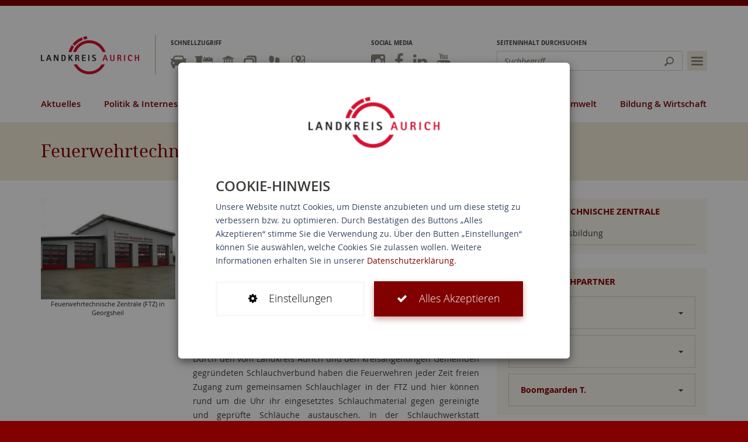

--- FILE ---
content_type: text/html; charset=utf-8
request_url: https://www.landkreis-aurich.de/ordnung-veterinaer/brand-und-katastrophenschutz/feuerwehrtechnische-zentrale.html
body_size: 27041
content:
<!DOCTYPE html>
<html lang="de">
<meta http-equiv="X-UA-Compatible" content="IE=edge,chrome=1">

<meta charset="utf-8">
<!-- 
	This website is powered by TYPO3 - inspiring people to share!
	TYPO3 is a free open source Content Management Framework initially created by Kasper Skaarhoj and licensed under GNU/GPL.
	TYPO3 is copyright 1998-2018 of Kasper Skaarhoj. Extensions are copyright of their respective owners.
	Information and contribution at https://typo3.org/
-->


<link rel="shortcut icon" href="https://www.landkreis-aurich.de/typo3template/favicon.ico" type="image/x-icon">

<meta name="generator" content="TYPO3 CMS">
<meta name="viewport" content="width=device-width, maximum-scale=1.0, minimum-scale=1.0, user-scalable=no, initial-scale=1">
<meta name="robots" content="index,follow">
<meta name="google" content="notranslate">
<meta name="apple-mobile-web-app-capable" content="no">
<meta http-equiv="X-UA-Compatible" content="IE=edge">
<meta property="og:title" content="Feuerwehrtechnische Zentrale">

<link rel="stylesheet" type="text/css" href="https://www.landkreis-aurich.de/typo3conf/ext/bootstrap_package/Resources/Public/Css/ionicons.min.css?1546502006" media="all">

<link rel="stylesheet" type="text/css" href="https://www.landkreis-aurich.de/typo3temp/Assets/fc21246f62.css?1671000379" media="all">
<link rel="stylesheet" type="text/css" href="https://www.landkreis-aurich.de/typo3template/css/framework.css?1537272293" media="all">
<link rel="stylesheet" type="text/css" href="https://www.landkreis-aurich.de/typo3template/css/styles.css?1626250813" media="all">
<link rel="stylesheet" type="text/css" href="https://www.landkreis-aurich.de/typo3template/css/swiper.css?1513754420" media="all">
<link rel="stylesheet" type="text/css" href="https://www.landkreis-aurich.de/typo3template/css/ekko-lightbox.css?1513754420" media="all">
<link rel="stylesheet" type="text/css" href="https://www.landkreis-aurich.de/typo3template/css/datatables.min.css?1513754420" media="all">



<script src="https://www.landkreis-aurich.de/typo3conf/ext/bootstrap_package/Resources/Public/JavaScript/Dist/modernizr.min.js?1546502007" type="text/javascript" async="async"></script>
<script src="https://www.landkreis-aurich.de/typo3conf/ext/bootstrap_package/Resources/Public/JavaScript/Dist/windowsphone-viewportfix.min.js?1546502007" type="text/javascript" async="async"></script>

<script src="https://www.landkreis-aurich.de/typo3template/js/html5shiv.js?1513754420" type="text/javascript"></script>
<script src="https://www.landkreis-aurich.de/typo3template/js/respond.js?1513754420" type="text/javascript"></script>
<script src="https://www.landkreis-aurich.de/typo3template/js/modernizr.js?1513754420" type="text/javascript"></script>
<script src="https://www.landkreis-aurich.de/typo3template/js/fastclick.js?1513754420" type="text/javascript"></script>



<title>Feuerwehrtechnische Zentrale&nbsp;- Landkreis Aurich</title>                <link rel="apple-touch-icon" href="https://www.landkreis-aurich.de/typo3template/apple-touch-icon.png">
                <link rel="icon" href="https://www.landkreis-aurich.de/typo3template/favicon.png" type="image/png">

</head>
<body class="page-83"><body>

<!--[if lt IE 9]>
<p class="browsehappy">Sie benutzen einen <strong>veralteten</strong> Browser. Bitte <a href="http://browsehappy.com/?locale=de" target="_blank">installieren</a> Sie eine
    aktuellere Version, um diese Seite vollständig nutzen zu können.</p>
<![endif]-->
<noscript>
    <p class="browsehappy">Bitte aktivieren Sie <strong>JavaScript</strong>, um diese Seite vollständig nutzen zu können.</p>
</noscript>

<div class="cookie-modal hidden">
    <div class="modal-backdrop fade in cookie-background"></div>
    <div id="cookie">
        <div class="cookie-content">
            <div class="cookie-notice">
                <img class="cookie-logo" src="/typo3template/img/logo.png">
                <div class="text">
                    <h2 class="cookie-title">COOKIE-HINWEIS</h2>
                    <p class="cookie-info">
                        Unsere Website nutzt Cookies, um Dienste anzubieten und um diese stetig zu verbessern bzw. zu optimieren. Durch Bestätigen des Buttons „Alles
                        Akzeptieren“
                        stimme Sie die Verwendung zu.
                        Über den Butten „Einstellungen“ können Sie auswählen, welche Cookies Sie zulassen wollen.
                        Weitere Informationen erhalten Sie in unserer <a href="/datenschutz.html">Datenschutzerklärung</a>.
                    </p>
                </div>
                <div class="button-row">
                    <a class="btn btn-white cookie-toggle-settings">
                        <i class="fa fa-cog"></i>
                        <span>Einstellungen</span>
                    </a>
                    <a class="btn btn-green cookie-accept cookie-accept-all">
                        <i class="fa fa-check"></i>
                        <span>Alles Akzeptieren</span>
                    </a>
                </div>
            </div>
            <div class="cookie-settings" style="display: none;">
                <a class="cookie-back">
                    <i class="fa fa-arrow-left"></i>
                    <span>Zurück</span>
                </a>
                <div class="text">
                    <h2 class="cookie-title">Einstellungen</h2>
                    <p class="cookie-info">
                        Hier haben Sie die Möglichkeit die Cookie-Einstellungen anzupassen und einzelne Anbieter zu
                        aktivieren oder zu deaktivieren.
                    </p>
                </div>
                <div class="settings">
                    <div class="cookie-google-analytics">
                        <label>
                            <div class="button-wrapper">
                                <button type="button" class="switch-button switch-ga">
                            </div>
                            <div class="info-wrapper">
                                <h2 class="cookie-title">Funktionell</h2>
                                <p class="cookie-info">
                                    Cookies dieser Kategorie ermöglichen es uns, die Nutzung der Website zu analysieren und die Leistung zu messen. Sie tragen zudem zur
                                    Bereitstellung
                                    nützlicher Funktionen bei. Die Rechtsgrundlage für die Verarbeitung personenbezogener Daten unter Verwendung von sogenannten
                                    „Webanalyse-Cookies“
                                    ist Art. 6 Abs. 1 lit. a DSGVO.
                                </p>
                            </div>
                        </label>
                    </div>
                    <div class="cookie-required">
                        <label>
                            <div class="button-wrapper">
                                <button type="button" class="switch-button-disabled">
                            </div>
                            <div class="info-wrapper">
                                <h2 class="cookie-title">Wesentlich</h2>
                                <p class="cookie-info">
                                    Cookies dieser Kategorie sind für die Grundfunktionen der Website erforderlich. Sie dienen der sicheren und bestimmungsgemäßen Nutzung und
                                    sind
                                    daher nicht deaktivierbar. Die Rechtsgrundlage für die Verarbeitung personenbezogener Daten unter Verwendung von sogenannten
                                    „First-Party-Cookies“
                                    ist Art. 6 Abs. 1 lit. e DSGVO.
                                </p>
                            </div>
                        </label>
                    </div>
                </div>
                <a class="btn btn-green cookie-accept cookie-accept-save">
                    <i class="fa fa-check"></i>
                    <span>Speichern und Akzeptieren</span>
                </a>
            </div>
        </div>
    </div>
</div>


<div id="offcanvas-overlay"></div>

    <header id="header" role="banner">
    <nav class="navbar navbar-default" role="navigation">
        <div class="container-fluid">
            <div class="collapse searchbar-collapse" id="target-searchbar-collapse-1">
                <h3 class="visible-md visible-lg">Seiteninhalt durchsuchen</h3>
                <form method="post" class="navbar-form" action="https://www.landkreis-aurich.de/suche.html?tx_indexedsearch_pi2%5Baction%5D=search&amp;tx_indexedsearch_pi2%5Bcontroller%5D=Search">
<div>
<input type="hidden" name="__referrer[@extension]" value="" />
<input type="hidden" name="__referrer[@controller]" value="Standard" />
<input type="hidden" name="__referrer[@action]" value="index" />
<input type="hidden" name="__referrer[arguments]" value="YTowOnt92a2fa9dbe45a70fec968bda5cb6364b31460eba4" />
<input type="hidden" name="__referrer[@request]" value="a:3:{s:10:&quot;@extension&quot;;N;s:11:&quot;@controller&quot;;s:8:&quot;Standard&quot;;s:7:&quot;@action&quot;;s:5:&quot;index&quot;;}65e3acdaa7a36b5409ab4af8c10d4b23afc5aaef" />
<input type="hidden" name="__trustedProperties" value="a:0:{}3faf30aa98eb58f6dc1738e992307aa5e1140d56" />
</div>

                    <div class="input-group">
                        <input type="text" class="form-control" placeholder="Suchbegriff" name="tx_indexedsearch_pi2[search][sword]">
                        <div class="input-group-btn">
                            <button class="btn btn-default" type="submit">Suchen</button>
                        </div>
                    </div>
                </form>
                <button type="button" class="btn-sitemap" title="Sitemap" data-toggle="popover" data-ajaxtarget="https://www.landkreis-aurich.de/sitemap.html?type=101" data-content="">
                    <span class="sr-only">Sitemap einblenden</span>
                    <span class="icon-bar icon-bar-top"></span>
                    <span class="icon-bar icon-bar-middle"></span>
                    <span class="icon-bar icon-bar-bottom"></span>
                </button>
            </div>
            <div class="navbar-header">
                <button type="button" class="btn-navbar navbar-toggle collapsed" data-toggle="collapse" data-target="#target-navbar-collapse-1">
                    <span class="sr-only">Navigation einblenden</span>
                    <span class="icon-bar icon-bar-top"></span>
                    <span class="icon-bar icon-bar-middle"></span>
                    <span class="icon-bar icon-bar-bottom"></span>
                </button>
                <a class="navbar-brand" title="Landkreis Aurich" href="https://www.landkreis-aurich.de/">
                    <img src="https://www.landkreis-aurich.de/typo3template/img/logo.png" alt="Landkreis Aurich" />
                </a>
                <button type="button" class="btn-searchbar navbar-toggle collapsed" data-toggle="collapse" data-target="#target-searchbar-collapse-1">
                    <span class="sr-only">Suche einblenden</span>
                    <span class="icon-search"></span>
                </button>
            </div>
            <div class="collapse navbar-collapse" id="target-navbar-collapse-1">
                <div class="shadow"></div>
                <div class="scrollWrapper">
                    
                        <div class="quicknav">
                            <h3>Schnellzugriff</h3>
                            <ul class="nav navbar-nav"><li class="first"><a href="https://www.landkreis-aurich.de/ordnung-veterinaer/ordnungswesen/strassenverkehrsabteilung.html" data-toggle="tooltip" title="Zulassung & Führerschein"><span class="text">Zulassung & Führerschein</span><span class="icon icon-uid11 icon-Zulassung & Führerschein"></span></a></li><li><a href="https://mkw-grossefehn.de/service-information/abfuhrkalender.html" data-toggle="tooltip" title="Abfuhrplan"><span class="text">Abfuhrplan</span><span class="icon icon-uid10 icon-Abfuhrplan"></span></a></li><li><a href="https://www.landkreis-aurich.de/politik-internes/kreistag-und-ausschuesse.html" data-toggle="tooltip" title="Politik"><span class="text">Politik</span><span class="icon icon-uid12 icon-Politik"></span></a></li><li><a href="https://www.landkreis-aurich.de/kontakt.html" data-toggle="tooltip" title="Kontakt"><span class="text">Kontakt</span><span class="icon icon-uid13 icon-Kontakt"></span></a></li><li><a href="https://www.landkreis-aurich.de/politik-internes/buergerservice/mitarbeiter-a-z.html" data-toggle="tooltip" title="Ansprechpartner"><span class="text">Ansprechpartner</span><span class="icon icon-uid14 icon-Ansprechpartner"></span></a></li><li class="last"><a href="https://www.aurich-mobil.de/maps/tlnp" data-toggle="tooltip" title="Liniennetzplan Landkreis Aurich"><span class="text">Liniennetzplan Landkreis Aurich</span><span class="icon icon-uid2289 icon-Liniennetzplan Landkreis Aurich"></span></a></li></ul>
                        </div>
                    
                    
                        <div class="mainnav">
                            <h3 class="visible-xs visible-sm">Alle Themen</h3>
                            <ul class="nav navbar-nav"><li class="dropdown first"><a href="https://www.landkreis-aurich.de/aktuelles.html" class="dropdown-link">Aktuelles</a><button type="button" class="dropdown-toggle" data-toggle="dropdown"><span class="caret"></span></button><ul class="dropdown-menu" role="menu"><li class="first"><a href="https://www.landkreis-aurich.de/ukraine.html">Ukraine</a></li><li><a href="https://www.landkreis-aurich.de/jobsundkarriere.html">Jobs & Karriere</a></li><li><a href="https://www.landkreis-aurich.de/politik-internes/internes/innerer-dienst/kommunalaufsicht/amtsblatt.html">Amtsblatt</a></li><li><a href="https://www.landkreis-aurich.de/aktuelles/ausschreibungen.html">Ausschreibungen</a></li><li><a href="https://www.landkreis-aurich.de/aktuelles/bekanntmachungen.html">Bekanntmachungen</a></li><li class="last"><a href="https://www.landkreis-aurich.de/aktuelles/webcam-kreishaus/webcam-in-aurich.html">Webcam Kreishaus</a></li></ul></li><li class="dropdown"><a href="https://www.landkreis-aurich.de/politik-internes/kreistag-und-ausschuesse.html" class="dropdown-link">Politik & Internes</a><button type="button" class="dropdown-toggle" data-toggle="dropdown"><span class="caret"></span></button><ul class="dropdown-menu" role="menu"><li class="dropdown first"><a href="https://www.landkreis-aurich.de/politik-internes/kreistag-und-ausschuesse.html" class="dropdown-link">Kreistag und Ausschüsse</a><button type="button" class="dropdown-toggle" data-toggle="dropdown"><span class="caret"></span></button><ul class="dropdown-menu" role="menu"><li class="first"><a href="http://session.landkreis-aurich.de/buergerinfo/kp0041.php" target="_blank">Mandatsträger</a></li><li><a href="https://session.landkreis-aurich.de/buergerinfo/gr0040.php?__kgrtxnr=169" target="_blank">Fraktionen & Gruppen</a></li><li><a href="https://session.landkreis-aurich.de/buergerinfo/gr0040.php?__kgrtxnr=171" target="_blank">Gremien</a></li><li><a href="http://session.landkreis-aurich.de/buergerinfo/si0040.php?smcnavgroup=0&amp;__cmandant=2" target="_blank">Sitzungskalender</a></li><li><a href="http://session.landkreis-aurich.de/buergerinfo/si0046.php" target="_blank">Sitzungstermine</a></li><li><a href="http://session.landkreis-aurich.de/ratsinfo/ylogon.php?logon=1">Login Mandatsträger</a></li><li class="last"><a href="https://www.landkreis-aurich.de/politik-internes/kreistag-und-ausschuesse/wahlen-statistik.html">Wahlen & Statistik</a></li></ul></li><li class="dropdown"><a href="https://www.landkreis-aurich.de/politik-internes/internes.html" class="dropdown-link">Internes</a><button type="button" class="dropdown-toggle" data-toggle="dropdown"><span class="caret"></span></button><ul class="dropdown-menu" role="menu"><li class="first"><a href="https://www.landkreis-aurich.de/politik-internes/internes/innerer-dienst.html">Innerer Dienst</a></li><li><a href="https://www.landkreis-aurich.de/politik-internes/internes/personalwesen.html">Personalwesen</a></li><li><a href="https://www.landkreis-aurich.de/politik-internes/internes/finanzen-steuern.html">Finanzen & Steuern</a></li><li><a href="https://www.landkreis-aurich.de/politik-internes/internes/technisches-gebaeudemanagement.html">Technisches Gebäudemanagement</a></li><li class="last"><a href="https://www.landkreis-aurich.de/politik-internes/internes/rechnungspruefungsamt.html">Rechnungsprüfungsamt</a></li></ul></li><li><a href="https://www.landkreis-aurich.de/politik-internes/gleichstellungsbeauftragte.html">Gleichstellungsbeauftragte</a></li><li class="dropdown last"><a href="https://www.landkreis-aurich.de/politik-internes/buergerservice/service-a-z.html" class="dropdown-link">Bürgerservice</a><button type="button" class="dropdown-toggle" data-toggle="dropdown"><span class="caret"></span></button><ul class="dropdown-menu" role="menu"><li class="first"><a href="https://www.landkreis-aurich.de/politik-internes/buergerservice/service-a-z.html">Service A-Z</a></li><li><a href="https://www.landkreis-aurich.de/politik-internes/buergerservice/mitarbeiter-a-z.html">Mitarbeiter A-Z</a></li><li><a href="https://www.landkreis-aurich.de/politik-internes/buergerservice/organisation-a-z.html">Organisation A-Z</a></li><li class="last"><a href="https://www.landkreis-aurich.de/politik-internes/buergerservice/formulare-downloads.html">Formulare / Downloads</a></li></ul></li></ul></li><li class="active dropdown"><a href="https://www.landkreis-aurich.de/ordnung-veterinaer/ordnungswesen.html" class="dropdown-link">Ordnung & Veterinär</a><button type="button" class="dropdown-toggle" data-toggle="dropdown"><span class="caret"></span></button><ul class="dropdown-menu" role="menu"><li class="dropdown first"><a href="https://www.landkreis-aurich.de/ordnung-veterinaer/ordnungswesen.html" class="dropdown-link">Ordnungswesen</a><button type="button" class="dropdown-toggle" data-toggle="dropdown"><span class="caret"></span></button><ul class="dropdown-menu" role="menu"><li class="first"><a href="https://www.landkreis-aurich.de/ordnung-veterinaer/ordnungswesen/ordnungsabteilung.html">Ordnungsabteilung</a></li><li class="last"><a href="https://www.landkreis-aurich.de/ordnung-veterinaer/ordnungswesen/strassenverkehrsabteilung.html">Straßenverkehrsabteilung</a></li></ul></li><li><a href="https://www.landkreis-aurich.de/ordnung-veterinaer/zentrale-bussgeldstelle.html">Zentrale Bußgeldstelle</a></li><li class="active dropdown"><a href="https://www.landkreis-aurich.de/ordnung-veterinaer/brand-und-katastrophenschutz.html" class="dropdown-link">Brand- und Katastrophenschutz</a><button type="button" class="dropdown-toggle" data-toggle="dropdown"><span class="caret"></span></button><ul class="dropdown-menu" role="menu"><li class="first"><a href="https://www.landkreis-aurich.de/ordnung-veterinaer/brand-und-katastrophenschutz/brandschutz.html">Brandschutz</a></li><li><a href="https://www.landkreis-aurich.de/ordnung-veterinaer/brand-und-katastrophenschutz/feuerwehrtechnische-zentrale.html">Feuerwehrtechnische Zentrale</a></li><li><a href="https://www.landkreis-aurich.de/ordnung-veterinaer/brand-und-katastrophenschutz/vorbeugender-brandschutz.html">Vorbeugender Brandschutz</a></li><li><a href="https://www.landkreis-aurich.de/ordnung-veterinaer/brand-und-katastrophenschutz/katastrophenschutz.html">Katastrophenschutz</a></li><li><a href="https://www.landkreis-aurich.de/ordnung-veterinaer/brand-und-katastrophenschutz/katwarn.html">KATWARN</a></li><li class="last"><a href="https://www.landkreis-aurich.de/ordnung-veterinaer/brand-und-katastrophenschutz/schornsteinfegerwesen.html">Schornsteinfegerwesen</a></li></ul></li><li class="dropdown"><a href="https://www.landkreis-aurich.de/ordnung-veterinaer/veterinaerwesen-lebensmittelueberwachung.html" class="dropdown-link">Veterinärwesen & Lebensmittelüberwachung</a><button type="button" class="dropdown-toggle" data-toggle="dropdown"><span class="caret"></span></button><ul class="dropdown-menu" role="menu"><li class="first"><a href="https://www.landkreis-aurich.de/ordnung-veterinaer/veterinaerwesen-lebensmittelueberwachung/lebensmittelueberwachung.html">Lebensmittelüberwachung</a></li><li><a href="https://www.landkreis-aurich.de/ordnung-veterinaer/veterinaerwesen-lebensmittelueberwachung/fleischhygiene.html">Fleischhygiene</a></li><li><a href="https://www.landkreis-aurich.de/ordnung-veterinaer/veterinaerwesen-lebensmittelueberwachung/tierschutz.html">Tierschutz</a></li><li><a href="https://www.landkreis-aurich.de/ordnung-veterinaer/veterinaerwesen-lebensmittelueberwachung/tierseuchenbekaempfung.html">Tierseuchenbekämpfung</a></li><li><a href="https://www.landkreis-aurich.de/ordnung-veterinaer/veterinaerwesen-lebensmittelueberwachung/tierkoerperbeseitigung.html">Tierkörperbeseitigung</a></li><li class="last"><a href="https://www.landkreis-aurich.de/ordnung-veterinaer/veterinaerwesen-lebensmittelueberwachung/tierarzneimittel.html">Tierarzneimittel</a></li></ul></li><li class="dropdown"><a href="https://www.landkreis-aurich.de/ordnung-veterinaer/rettungsdienst.html" class="dropdown-link">Rettungsdienst</a><button type="button" class="dropdown-toggle" data-toggle="dropdown"><span class="caret"></span></button><ul class="dropdown-menu" role="menu"><li class="first"><a href="https://www.rettungsdienst-aurich.de/rettungswachen/">Rettungswachen</a></li><li><a href="https://www.krlo.de">Leitstelle</a></li><li><a href="https://www.rettungsdienst-aurich.de/">Qualität</a></li><li><a href="http://www.rettungsdienst-aurich.de/leistungen/">Leistung</a></li><li><a href="https://www.rettungsdienst-aurich.de/ausbildung/">Ausbildung</a></li><li class="last"><a href="https://www.rettungsdienst-aurich.de/kontakt/">Kontakt</a></li></ul></li><li class="dropdown last"><a href="https://www.landkreis-aurich.de/ordnung-veterinaer/verkehrssicherheit.html" class="dropdown-link">Verkehrssicherheit</a><button type="button" class="dropdown-toggle" data-toggle="dropdown"><span class="caret"></span></button><ul class="dropdown-menu" role="menu"><li class="first"><a href="https://www.landkreis-aurich.de/ordnung-veterinaer/verkehrssicherheit/verkehrssicherheitsforum-no-limit.html">Verkehrssicherheitsforum "No Limit"</a></li><li class="last"><a href="https://www.landkreis-aurich.de/ordnung-veterinaer/verkehrssicherheit/ansprechpersonen.html">Ansprechpersonen</a></li></ul></li></ul></li><li class="dropdown"><a href="https://www.landkreis-aurich.de/jugend-familie.html" class="dropdown-link">Jugend & Familie</a><button type="button" class="dropdown-toggle" data-toggle="dropdown"><span class="caret"></span></button><ul class="dropdown-menu" role="menu"><li class="dropdown first"><a href="https://www.landkreis-aurich.de/jugend-familie/kinder-jugend-und-familie.html" class="dropdown-link">Kinder, Jugend und Familie</a><button type="button" class="dropdown-toggle" data-toggle="dropdown"><span class="caret"></span></button><ul class="dropdown-menu" role="menu"><li class="first"><a href="https://www.landkreis-aurich.de/jugend-familie/kinder-jugend-und-familie/jugendfoerderpreis.html">Jugendförderpreis</a></li><li><a href="https://www.landkreis-aurich.de/jugend-familie/kinder-jugend-und-familie/bidhand.html">Bid'Hand - Der Elterninfodienst</a></li><li><a href="https://www.landkreis-aurich.de/jugend-familie/kinder-jugend-und-familie/das-spielmobil.html">Das Spielmobil</a></li><li><a href="https://www.landkreis-aurich.de/jugend-familie/kinder-jugend-und-familie/fruehe-hilfen.html">Frühe Hilfen</a></li><li><a href="https://www.landkreis-aurich.de/jugend-familie/kinder-jugend-und-familie/pro-aktiv-center.html">Pro-Aktiv-Center</a></li><li><a href="https://www.landkreis-aurich.de/jugend-familie/kinder-jugend-und-familie/winterfreizeit-steibis.html">Winterfreizeit Steibis</a></li><li><a href="https://www.landkreis-aurich.de/jugend-familie/kinder-jugend-und-familie/zeltfreizeit.html">Zeltfreizeit</a></li><li class="last"><a href="https://www.landkreis-aurich.de/jugend-familie/kinder-jugend-und-familie/historische-jugendfreizeit.html">Historische Jugendfreizeit</a></li></ul></li><li class="dropdown"><a href="https://www.landkreis-aurich.de/jugend-familie/erziehungs-und-familienberatung.html" class="dropdown-link">Erziehungs- und Familienberatung</a><button type="button" class="dropdown-toggle" data-toggle="dropdown"><span class="caret"></span></button><ul class="dropdown-menu" role="menu"><li class="first"><a href="https://www.landkreis-aurich.de/jugend-familie/erziehungs-und-familienberatung/das-team.html">Das Team</a></li><li><a href="https://www.landkreis-aurich.de/jugend-familie/erziehungs-und-familienberatung/wie-finden-sie-zu-uns.html">Wie finden Sie zu uns ?</a></li><li><a href="https://www.landkreis-aurich.de/jugend-familie/erziehungs-und-familienberatung/wie-helfen-wir-ihnen.html">Wie helfen wir Ihnen</a></li><li><a href="https://www.landkreis-aurich.de/jugend-familie/erziehungs-und-familienberatung/fuer-eltern-und-familien.html">Für Eltern und Familien</a></li><li><a href="https://www.landkreis-aurich.de/jugend-familie/erziehungs-und-familienberatung/fuer-jugendliche-und-junge-erwachsene.html">Für Jugendliche und junge Erwachsene</a></li><li><a href="https://www.landkreis-aurich.de/jugend-familie/erziehungs-und-familienberatung/fuer-multiplikatoren.html">Für Multiplikatoren</a></li><li class="last"><a href="https://www.landkreis-aurich.de/jugend-familie/erziehungs-und-familienberatung/schnelle-hilfe-online.html">Schnelle Hilfe online</a></li></ul></li><li class="last"><a href="https://www.landkreis-aurich.de/jugend-familie/kita-fachberatung.html">Kita-Fachberatung</a></li></ul></li><li class="dropdown"><a href="https://www.landkreis-aurich.de/soziales-gesundheit/soziales.html" class="dropdown-link">Soziales & Gesundheit</a><button type="button" class="dropdown-toggle" data-toggle="dropdown"><span class="caret"></span></button><ul class="dropdown-menu" role="menu"><li class="dropdown first"><a href="https://www.landkreis-aurich.de/soziales-gesundheit/soziales.html" class="dropdown-link">Soziales</a><button type="button" class="dropdown-toggle" data-toggle="dropdown"><span class="caret"></span></button><ul class="dropdown-menu" role="menu"><li class="first"><a href="https://www.landkreis-aurich.de/soziales-gesundheit/soziales/hilfen-innerhalb-von-einrichtungen.html">Hilfen innerhalb von Einrichtungen</a></li><li><a href="https://www.landkreis-aurich.de/soziales-gesundheit/soziales/hilfen-ausserhalb-von-einrichtungen.html">Hilfen außerhalb von Einrichtungen</a></li><li><a href="https://www.landkreis-aurich.de/soziales-gesundheit/soziales/rehabilitation-und-teilhalbe-von-menschen-mit-behinderungen.html">Rehabilitation und Teilhalbe von Menschen mit Behinderungen</a></li><li><a href="https://www.landkreis-aurich.de/soziales-gesundheit/soziales/auslaender-und-fluechtlingsbeauftragter.html">Ausländer- und Flüchtlingsbeauftragter</a></li><li class="last"><a href="https://www.landkreis-aurich.de/soziales-gesundheit/soziales/behindertenbeirat.html">Behindertenbeirat</a></li></ul></li><li><a href="https://www.landkreis-aurich.de/soziales-gesundheit/migration-und-teilhabe.html">Migration und Teilhabe</a></li><li class="dropdown"><a href="https://www.landkreis-aurich.de/soziales-gesundheit/gesundheit.html" class="dropdown-link">Gesundheit</a><button type="button" class="dropdown-toggle" data-toggle="dropdown"><span class="caret"></span></button><ul class="dropdown-menu" role="menu"><li class="first"><a href="https://www.landkreis-aurich.de/soziales-gesundheit/gesundheit/wir-sind-das-amt-fuer-gesundheitswesen.html">Wir sind das Amt für Gesundheitswesen</a></li><li><a href="https://www.landkreis-aurich.de/soziales-gesundheit/gesundheit/hitzeschutz.html">Hitzeschutz</a></li><li><a href="https://www.landkreis-aurich.de/soziales-gesundheit/gesundheit/informationen-zum-thema-corona.html">Informationen zum Thema Corona</a></li><li><a href="https://www.landkreis-aurich.de/soziales-gesundheit/gesundheit/betreuungsstelle.html">Betreuungsstelle</a></li><li><a href="https://www.landkreis-aurich.de/soziales-gesundheit/gesundheit/familienhebammen-familiengesundheitsdienst.html">Familienhebammen</a></li><li><a href="https://www.landkreis-aurich.de/soziales-gesundheit/gesundheit/familiengesundheitsdienst.html">Familiengesundheitsdienst</a></li><li><a href="https://www.landkreis-aurich.de/soziales-gesundheit/gesundheit/infektionsschutz-hygiene.html">Infektionsschutz & Hygiene</a></li><li><a href="https://www.landkreis-aurich.de/soziales-gesundheit/gesundheit/jugendaerztlicher-dienst.html">Jugendärztlicher Dienst</a></li><li><a href="https://www.landkreis-aurich.de/soziales-gesundheit/gesundheit/jugendzahnaerztlicher-dienst.html">Jugendzahnärztlicher Dienst</a></li><li><a href="https://www.landkreis-aurich.de/soziales-gesundheit/gesundheit/koordinierungsstelle-gesundheitsfoerderung-und-praevention.html">Koordinierungsstelle Gesundheitsförderung und Prävention</a></li><li><a href="https://www.landkreis-aurich.de/soziales-gesundheit/gesundheit/beratungsdienst-fuer-sexuelle-gesundheit.html">Beratungsdienst für sexuelle Gesundheit</a></li><li><a href="https://www.landkreis-aurich.de/soziales-gesundheit/gesundheit/sozialer-beratungsdienst.html">Sozialer Beratungsdienst</a></li><li><a href="https://www.landkreis-aurich.de/soziales-gesundheit/gesundheit/sozialpsychiatrischer-dienst.html">Sozialpsychiatrischer Dienst</a></li><li><a href="https://www.landkreis-aurich.de/soziales-gesundheit/gesundheit/heimaufsicht.html">Heimaufsicht</a></li><li><a href="https://www.landkreis-aurich.de/soziales-gesundheit/gesundheit/kinder-u-jugendpsychiatrischer-dienst.html">Kinder- u. Jugendpsychiatrischer Dienst</a></li><li><a href="https://www.landkreis-aurich.de/soziales-gesundheit/gesundheit/kontaktstelle-dwarsloopers-in-aurich.html">Kontaktstelle Dwarsloopers in Aurich</a></li><li class="last"><a href="https://www.landkreis-aurich.de/soziales-gesundheit/gesundheit/kontaktstelle-wiemersches-haus-in-norden.html">Kontaktstelle Wiemersches Haus in Norden</a></li></ul></li><li class="dropdown"><a href="https://www.landkreis-aurich.de/soziales-gesundheit/jobcenter.html" class="dropdown-link">Jobcenter</a><button type="button" class="dropdown-toggle" data-toggle="dropdown"><span class="caret"></span></button><ul class="dropdown-menu" role="menu"><li class="first"><a href="https://www.landkreis-aurich.de/soziales-gesundheit/jobcenter/leistungsgewaehrung/hilfe-zum-lebensunterhalt.html">Hilfe zum Lebensunterhalt</a></li><li class="last"><a href="https://jobs-landkreis-aurich.de/">Jobbörse</a></li></ul></li><li class="dropdown"><a href="https://www.landkreis-aurich.de/soziales-gesundheit/senioren-pflegestuetzpunkt.html" class="dropdown-link">Senioren- und Pflegestützpunkt Niedersachsen</a><button type="button" class="dropdown-toggle" data-toggle="dropdown"><span class="caret"></span></button><ul class="dropdown-menu" role="menu"><li class="first"><a href="https://www.landkreis-aurich.de/soziales-gesundheit/senioren-pflegestuetzpunkt/pflegeberatung.html">Pflegeberatung</a></li><li><a href="https://www.landkreis-aurich.de/soziales-gesundheit/senioren-pflegestuetzpunkt/seniorenberatung.html">Seniorenberatung</a></li><li><a href="https://www.landkreis-aurich.de/soziales-gesundheit/senioren-pflegestuetzpunkt/wohnberatung.html">Wohnberatung</a></li><li><a href="https://www.landkreis-aurich.de/soziales-gesundheit/senioren-pflegestuetzpunkt/angebotslandkarte.html">Angebotslandkarte</a></li><li><a href="https://www.landkreis-aurich.de/soziales-gesundheit/senioren-pflegestuetzpunkt/traegerschaft.html">Trägerschaft</a></li><li><a href="https://www.landkreis-aurich.de/soziales-gesundheit/senioren-pflegestuetzpunkt/ansprechpartner-und-oeffnungszeiten.html">Ansprechpartner und Öffnungszeiten</a></li><li><a href="https://www.landkreis-aurich.de/soziales-gesundheit/senioren-pflegestuetzpunkt/link-verzeichnis.html">Link-Verzeichnis</a></li><li class="last"><a href="https://www.landkreis-aurich.de/soziales-gesundheit/senioren-pflegestuetzpunkt/galerie.html">Galerie</a></li></ul></li><li class="last"><a href="https://www.landkreis-aurich.de/soziales-gesundheit/freiwilligenportal.html">Freiwilligenportal</a></li></ul></li><li class="dropdown"><a href="https://www.landkreis-aurich.de/bauen-umwelt.html" class="dropdown-link">Bauen & Umwelt</a><button type="button" class="dropdown-toggle" data-toggle="dropdown"><span class="caret"></span></button><ul class="dropdown-menu" role="menu"><li class="first"><a href="https://www.landkreis-aurich.de/bauen-umwelt/bauamt-digital.html">Bauamt digital</a></li><li><a href="https://mkw-grossefehn.de/">Umweltschutz & Abfallwirtschaft</a></li><li class="dropdown"><a href="https://www.landkreis-aurich.de/bauen-umwelt/untere-bodenschutzbehoerde.html" class="dropdown-link">Untere Bodenschutzbehörde</a><button type="button" class="dropdown-toggle" data-toggle="dropdown"><span class="caret"></span></button><ul class="dropdown-menu" role="menu"><li class="first"><a href="https://www.landkreis-aurich.de/bauen-umwelt/untere-bodenschutzbehoerde/altlasten.html">Altlasten</a></li><li><a href="https://www.landkreis-aurich.de/bauen-umwelt/untere-bodenschutzbehoerde/bodenschutz.html">Bodenschutz</a></li><li class="last"><a href="https://www.landkreis-aurich.de/bauen-umwelt/untere-bodenschutzbehoerde/sulfatsaure-boeden.html">Sulfatsaure Böden</a></li></ul></li><li class="dropdown"><a href="https://www.landkreis-aurich.de/bauen-umwelt/bauordnung-und-denkmalpflege.html" class="dropdown-link">Bauordnung und Denkmalpflege</a><button type="button" class="dropdown-toggle" data-toggle="dropdown"><span class="caret"></span></button><ul class="dropdown-menu" role="menu"><li class="first"><a href="https://www.landkreis-aurich.de/bauen-umwelt/bauordnung-und-denkmalpflege/bauplanungsrecht.html">Bauplanungsrecht</a></li><li><a href="https://www.landkreis-aurich.de/bauen-umwelt/bauordnung-und-denkmalpflege/bauordnungsrecht.html">Bauordnungsrecht</a></li><li><a href="https://www.landkreis-aurich.de/bauen-umwelt/bauordnung-und-denkmalpflege/baugenehmigung.html">Baugenehmigung</a></li><li><a href="https://www.landkreis-aurich.de/bauen-umwelt/bauordnung-und-denkmalpflege/denkmalpflege.html">Denkmalpflege</a></li><li class="last"><a href="https://www.landkreis-aurich.de/bauen-umwelt/bauordnung-und-denkmalpflege/statik.html">Statik</a></li></ul></li><li class="dropdown"><a href="https://www.landkreis-aurich.de/bauen-umwelt/naturschutzstation.html" class="dropdown-link">Naturschutzstation Fehntjer Tief</a><button type="button" class="dropdown-toggle" data-toggle="dropdown"><span class="caret"></span></button><ul class="dropdown-menu" role="menu"><li class="first"><a href="https://www.landkreis-aurich.de/bauen-umwelt/naturschutzstation/das-naturschutzgebiet.html">Das Naturschutzgebiet</a></li><li><a href="https://www.landkreis-aurich.de/bauen-umwelt/naturschutzstation/die-station.html">Die Station</a></li><li><a href="https://www.landkreis-aurich.de/bauen-umwelt/naturschutzstation/der-lernstandort.html">Der Lernstandort</a></li><li class="last"><a href="https://www.landkreis-aurich.de/bauen-umwelt/naturschutzstation/so-finden-sie-uns.html">So finden Sie uns</a></li></ul></li><li class="dropdown"><a href="https://www.landkreis-aurich.de/bauen-umwelt/naturschutz.html" class="dropdown-link">Naturschutz</a><button type="button" class="dropdown-toggle" data-toggle="dropdown"><span class="caret"></span></button><ul class="dropdown-menu" role="menu"><li class="first"><a href="https://www.landkreis-aurich.de/bauen-umwelt/naturschutz/avifauna.html">Avifauna</a></li><li><a href="https://www.landkreis-aurich.de/bauen-umwelt/naturschutz/bekanntmachungen-naturschutz.html">Bekanntmachungen Naturschutz</a></li><li><a href="https://www.landkreis-aurich.de/bauen-umwelt/naturschutz/brut-und-setzzeit.html">Brut- und Setzzeit</a></li><li><a href="https://www.landkreis-aurich.de/bauen-umwelt/naturschutz/gelege-und-kuekenschutz.html">Gelege- und Kükenschutz</a></li><li><a href="https://www.landkreis-aurich.de/bauen-umwelt/naturschutz/geschuetzte-biotope-nach-30-bnatschg-iv-m-24-nagbnatschg.html">Geschützte Biotope nach §30 BNatSchG i.V. m. §24 NAGBNatSchG</a></li><li><a href="https://www.landkreis-aurich.de/bauen-umwelt/naturschutz/geschuetzte-landschaftsbestandteile.html">Geschützte Landschaftsbestandteile</a></li><li><a href="https://www.landkreis-aurich.de/bauen-umwelt/naturschutz/landschaftschutzgebiete.html">Landschaftschutzgebiete</a></li><li><a href="https://www.landkreis-aurich.de/bauen-umwelt/naturschutz/natura-2000.html">Natura 2000</a></li><li><a href="https://www.landkreis-aurich.de/bauen-umwelt/naturschutz/naturdenkmale.html">Naturdenkmale</a></li><li><a href="https://www.landkreis-aurich.de/bauen-umwelt/naturschutz/naturschutzgebiete.html">Naturschutzgebiete</a></li><li><a href="https://www.landkreis-aurich.de/bauen-umwelt/naturschutz/niedersaechsische-nationalpark.html">Niedersächsische Nationalpark</a></li><li><a href="https://www.landkreis-aurich.de/bauen-umwelt/naturschutz/projekte.html">Projekte</a></li><li><a href="https://www.landkreis-aurich.de/bauen-umwelt/naturschutz/wallhecken.html">Wallhecken</a></li><li class="last"><a href="https://www.landkreis-aurich.de/bauen-umwelt/naturschutz/wespenberatung.html">Wespenberatung</a></li></ul></li><li class="dropdown"><a href="https://www.landkreis-aurich.de/bauen-umwelt/bauleitplanung-und-immissionsschutz.html" class="dropdown-link">Bauleitplanung und Immissionsschutz</a><button type="button" class="dropdown-toggle" data-toggle="dropdown"><span class="caret"></span></button><ul class="dropdown-menu" role="menu"><li class="first"><a href="https://www.landkreis-aurich.de/bauen-umwelt/bauleitplanung-und-immissionsschutz/biogasanlagen.html">Biogasanlagen</a></li><li><a href="https://www.landkreis-aurich.de/bauen-umwelt/bauleitplanung-und-immissionsschutz/ied-anlagen.html">IED-Anlagen</a></li><li><a href="https://www.landkreis-aurich.de/bauen-umwelt/bauleitplanung-und-immissionsschutz/immissionsschutz.html">Immissionsschutz</a></li><li class="last"><a href="https://www.landkreis-aurich.de/bauen-umwelt/bauleitplanung-und-immissionsschutz/windenergie.html">Windenergie</a></li></ul></li><li><a href="https://www.landkreis-aurich.de/bauen-umwelt/kreisstrassen-wasserwirtschaft-und-deiche.html">Kreisstraßen, Wasserwirtschaft und Deiche</a></li><li class="dropdown last"><a href="https://www.landkreis-aurich.de/bauen-umwelt/klimaschutz.html" class="dropdown-link">Klimaschutz</a><button type="button" class="dropdown-toggle" data-toggle="dropdown"><span class="caret"></span></button><ul class="dropdown-menu" role="menu"><li class="first"><a href="https://www.landkreis-aurich.de/bauen-umwelt/klimaschutz/klimaschutznetzwerk-ostfriesland.html">Klimaschutznetzwerk Ostfriesland</a></li><li><a href="https://www.landkreis-aurich.de/bauen-umwelt/klimaschutz/die-gruene-hausnummer.html">Die "Grüne Hausnummer"</a></li><li><a href="https://www.landkreis-aurich.de/bauen-umwelt/klimaschutz/fokusberatung-zum-klimaschutzkonzept.html">Fokusberatung zum Klimaschutzkonzept</a></li><li><a href="https://www.landkreis-aurich.de/bauen-umwelt/klimaschutz/klimaschutzmassnahmen-in-den-kreiseigenen-liegenschaften.html">Klimaschutzmaßnahmen in den kreiseigenen Liegenschaften</a></li><li><a href="https://www.landkreis-aurich.de/bauen-umwelt/klimaschutz/solaroffensive.html">Solaroffensive</a></li><li><a href="https://www.landkreis-aurich.de/bauen-umwelt/klimaschutz/energie-check.html">Energie-Check</a></li><li class="last"><a href="https://www.landkreis-aurich.de/bauen-umwelt/klimaschutz/steckersolar.html">Steckersolar</a></li></ul></li></ul></li><li class="dropdown last"><a href="https://www.landkreis-aurich.de/bildung-wirtschaft/wirtschaft.html" class="dropdown-link">Bildung & Wirtschaft</a><button type="button" class="dropdown-toggle" data-toggle="dropdown"><span class="caret"></span></button><ul class="dropdown-menu" role="menu"><li class="dropdown first"><a href="https://www.landkreis-aurich.de/bildung-wirtschaft/wirtschaft.html" class="dropdown-link">Wirtschaft</a><button type="button" class="dropdown-toggle" data-toggle="dropdown"><span class="caret"></span></button><ul class="dropdown-menu" role="menu"><li class="first"><a href="https://www.landkreis-aurich.de/bildung-wirtschaft/wirtschaft/wirtschaftsregion-aurich.html">Wirtschaftsregion Aurich</a></li><li><a href="https://www.landkreis-aurich.de/bildung-wirtschaft/wirtschaft/existenzgruendung-unternehmensfoerderung.html">Existenzgründung / Unternehmensförderung</a></li><li><a href="https://www.landkreis-aurich.de/bildung-wirtschaft/wirtschaft/kmu-foerderprogramm.html">KMU-Förderprogramm</a></li><li><a href="https://www.landkreis-aurich.de/bildung-wirtschaft/wirtschaft/energie.html">Energie</a></li><li><a href="https://www.landkreis-aurich.de/bildung-wirtschaft/wirtschaft/fachkraefteinitiative.html">Fachkräfteinitiative</a></li><li><a href="https://www.landkreis-aurich.de/bildung-wirtschaft/wirtschaft/foerderung-der-sicherstellung-der-aerztlichen-versorgung.html">Förderung der Sicherstellung der ärztlichen Versorgung</a></li><li class="last"><a href="https://www.landkreis-aurich.de/bildung-wirtschaft/wirtschaft/umfrage-innovationskultur-ostfriesischer-unternehmen.html">Umfrage Innovationskultur ostfriesischer Unternehmen</a></li></ul></li><li><a href="https://www.landkreis-aurich.de/bildung-wirtschaft/zukunftsregion-ostfriesland.html">Zukunftsregion Ostfriesland</a></li><li class="dropdown"><a href="https://www.landkreis-aurich.de/bildung-wirtschaft/tourismus.html" class="dropdown-link">Tourismus - Förderprogramm Leader</a><button type="button" class="dropdown-toggle" data-toggle="dropdown"><span class="caret"></span></button><ul class="dropdown-menu" role="menu"><li class="first"><a href="https://www.landkreis-aurich.de/bildung-wirtschaft/tourismus/urlaub-in-ostfriesland.html">Urlaub in Ostfriesland</a></li><li><a href="https://www.landkreis-aurich.de/bildung-wirtschaft/oepnv-und-schuelerbefoerderung/urlauberbus.html">Urlauberbus</a></li><li><a href="https://www.landkreis-aurich.de/bildung-wirtschaft/tourismus/service-center-tourismus.html">Service Center Tourismus</a></li><li><a href="https://www.landkreis-aurich.de/bildung-wirtschaft/tourismus/foerderung-des-laendlichen-raums.html">Förderung des ländlichen Raums</a></li><li class="last"><a href="https://www.landkreis-aurich.de/bildung-wirtschaft/tourismus/kofinanzierungsmoeglichkeiten-zu-tourismus-zile-und-leader-projekten.html">Kofinanzierungsmöglichkeiten zu Tourismus-, ZILE- und LEADER-Projekten</a></li></ul></li><li class="dropdown"><a href="https://www.landkreis-aurich.de/bildung-wirtschaft/regionalplanung-und-kreisentwicklung.html" class="dropdown-link">Regionalplanung und Kreisentwicklung</a><button type="button" class="dropdown-toggle" data-toggle="dropdown"><span class="caret"></span></button><ul class="dropdown-menu" role="menu"><li class="first"><a href="https://www.landkreis-aurich.de/bildung-wirtschaft/regionalplanung-und-kreisentwicklung/aktuelle-raumordnungsverfahren.html">Aktuelle Raumordnungsverfahren</a></li><li><a href="https://www.landkreis-aurich.de/bildung-wirtschaft/regionalplanung-und-kreisentwicklung/raumordnung.html">Raumordnung</a></li><li><a href="https://www.landkreis-aurich.de/bildung-wirtschaft/regionalplanung-und-kreisentwicklung/einzelhandelskooperation.html">Einzelhandelskooperation</a></li><li><a href="https://www.landkreis-aurich.de/bildung-wirtschaft/regionalplanung-und-kreisentwicklung/regionalplanung.html">Regionalplanung</a></li><li class="last"><a href="https://www.landkreis-aurich.de/bildung-wirtschaft/wirtschaft/landwirtschaft-und-forst.html">Landwirtschaft und Forst</a></li></ul></li><li class="dropdown"><a href="https://www.landkreis-aurich.de/bildung-wirtschaft/koordinierungsstelle.html" class="dropdown-link">Koordinierungsstelle Frauen und Beruf</a><button type="button" class="dropdown-toggle" data-toggle="dropdown"><span class="caret"></span></button><ul class="dropdown-menu" role="menu"><li class="first"><a href="https://www.landkreis-aurich.de/bildung-wirtschaft/koordinierungsstelle/beratung.html">Beratung</a></li><li><a href="https://www.landkreis-aurich.de/bildung-wirtschaft/koordinierungsstelle/qualifizierung.html">Qualifizierung</a></li><li><a href="https://www.landkreis-aurich.de/bildung-wirtschaft/koordinierungsstelle/vermittlung.html">Vermittlung</a></li><li><a href="https://www.landkreis-aurich.de/bildung-wirtschaft/koordinierungsstelle/ueberbetrieblicher-verbund-ostfriesland-e-v.html">Überbetrieblicher Verbund Ostfriesland e. V.</a></li><li class="last"><a href="https://www.landkreis-aurich.de/bildung-wirtschaft/koordinierungsstelle/alleinerziehendencafe.html">Alleinerziehendencafé</a></li></ul></li><li class="dropdown"><a href="https://www.landkreis-aurich.de/bildung-wirtschaft/schulen.html" class="dropdown-link">Schulen</a><button type="button" class="dropdown-toggle" data-toggle="dropdown"><span class="caret"></span></button><ul class="dropdown-menu" role="menu"><li class="first"><a href="https://www.landkreis-aurich.de/bildung-wirtschaft/schulen/gymnasien.html">Gymnasien</a></li><li><a href="https://www.landkreis-aurich.de/bildung-wirtschaft/schulen/integrierte-gesamtschulen.html">Integrierte Gesamtschulen</a></li><li><a href="https://www.landkreis-aurich.de/bildung-wirtschaft/schulen/berufsbildende-schulen.html">Berufsbildende Schulen</a></li><li><a href="https://www.landkreis-aurich.de/bildung-wirtschaft/schulen/foerderschulen.html">Förderschulen</a></li><li><a href="https://www.landkreis-aurich.de/bildung-wirtschaft/schulen/schulbezirke.html">Schulbezirke</a></li><li><a href="https://www.landkreis-aurich.de/bildung-wirtschaft/schulen/schulentwicklungsplanung.html">Schulentwicklungsplanung</a></li><li><a href="https://www.landkreis-aurich.de/bildung-wirtschaft/schulen/kreisschulbaukasse.html">Kreisschulbaukasse</a></li><li><a href="https://www.landkreis-aurich.de/bildung-wirtschaft/schulen/kreiselternrat.html">Kreiselternrat</a></li><li class="last"><a href="https://www.landkreis-aurich.de/bildung-wirtschaft/schulen/kreisschuelerrat.html">Kreisschülerrat</a></li></ul></li><li class="dropdown"><a href="https://www.landkreis-aurich.de/bildung-wirtschaft/oepnv-und-schuelerbefoerderung.html" class="dropdown-link">ÖPNV und Schülerbeförderung</a><button type="button" class="dropdown-toggle" data-toggle="dropdown"><span class="caret"></span></button><ul class="dropdown-menu" role="menu"><li class="first"><a href="https://www.landkreis-aurich.de/bildung-wirtschaft/oepnv-und-schuelerbefoerderung/aktuelles.html">Aktuelles</a></li><li><a href="https://www.landkreis-aurich.de/bildung-wirtschaft/oepnv-und-schuelerbefoerderung/plusbus-ostfriesland.html">PlusBus OstFriesland</a></li><li><a href="https://www.landkreis-aurich.de/bildung-wirtschaft/oepnv-und-schuelerbefoerderung/liniennetz-belegungsplaene.html">Interaktiver Liniennetzplan (ILNP)</a></li><li><a href="https://www.landkreis-aurich.de/bildung-wirtschaft/oepnv-und-schuelerbefoerderung/nahverkehrsplan.html">Nahverkehrsplan</a></li><li><a href="https://www.landkreis-aurich.de/bildung-wirtschaft/oepnv-und-schuelerbefoerderung/oeffentlicher-personennahverkehr.html">Öffentlicher Personennahverkehr</a></li><li><a href="https://www.landkreis-aurich.de/bildung-wirtschaft/oepnv-und-schuelerbefoerderung/foerderung.html">Förderung</a></li><li><a href="https://www.landkreis-aurich.de/bildung-wirtschaft/oepnv-und-schuelerbefoerderung/schuelerbefoerderung.html">Schülerbeförderung</a></li><li><a href="https://www.landkreis-aurich.de/bildung-wirtschaft/oepnv-und-schuelerbefoerderung/fahrplan.html">Fahrplan</a></li><li><a href="https://www.landkreis-aurich.de/bildung-wirtschaft/oepnv-und-schuelerbefoerderung/bahnverkehr.html">Bahnverkehr</a></li><li class="last"><a href="https://www.landkreis-aurich.de/bildung-wirtschaft/oepnv-und-schuelerbefoerderung/urlauberbus.html">Urlauberbus</a></li></ul></li><li><a href="https://musikschule-landkreis-aurich.de">Musikschule</a></li><li class="dropdown"><a href="https://www.landkreis-aurich.de/bildung-wirtschaft/kunstpreis.html" class="dropdown-link">Kunstpreis</a><button type="button" class="dropdown-toggle" data-toggle="dropdown"><span class="caret"></span></button><ul class="dropdown-menu" role="menu"><li class="first"><a href="https://www.landkreis-aurich.de/bildung-wirtschaft/kunstpreis/kunstpreis-2020.html">Kunstpreis 2020</a></li><li class="last"><a href="https://www.landkreis-aurich.de/bildung-wirtschaft/kunstpreis/kunstpreis-2019.html">Kunstpreis 2019</a></li></ul></li><li><a href="https://www.kvhs-aurich.de/">Kreisvolkshochschule Aurich</a></li><li><a href="http://kvhs-norden.com/">Kreisvolkshochschule Norden</a></li><li class="last"><a href="https://www.medienzentrum-lkaurich.de">Medienzentrum Landkreis Aurich</a></li></ul></li></ul>
                        </div>
                    
                    
                        <div class="quicknav right">
                            <h3>Social Media</h3>
                            <ul class="socialmedia">
                                <li>
                                    <a href="https://www.instagram.com/landkreis_aurich/" data-toggle="tooltip" title="Abonniere uns auf Instagramm" data-original-title="Instagramm" target="_blank"><i class="fa fa-instagram"></i></a>
                                </li>
                                <li>
                                    <a href="https://www.facebook.com/LandkreisAurich/?viewas=100000686899395" data-toggle="tooltip" title="Folge uns auf Facebook" data-original-title="Facebook" target="_blank"><i class="fa fa-facebook"></i></a>
                                </li>
                                <li>
                                    <a href="https://www.linkedin.com/company/landkreis-aurich/?viewAsMember=true" data-toggle="tooltip" title="Folge uns auf LinkedIn" data-original-title="LinkedIn" target="_blank"><i class="fa fa-linkedin"></i></a>
                                </li>
                                <li>
                                    <a href="https://www.youtube.com/channel/UCC6jHAod7auiEVL2V547luw" data-toggle="tooltip" title="Besuche unseren Youtube-Channel" data-original-title="Youtube" target="_blank"><i class="fa fa-youtube"></i></a>
                                </li>
                            </ul>
                        </div>
                    
                </div>
            </div>
        </div>
    </nav>
</header>


    <div id="main" role="main">
        <div id="title">
            <div class="container">
                <h1>Feuerwehrtechnische Zentrale</h1>
            </div>
        </div>
        
            
        
        
            <div id="pageselector">
                <div class="container">
                    <form name="pageselector">
                        <select name="path" size="1">
                            <option value="">[Seitenauswahl]</option><option value="https://www.landkreis-aurich.de/aktuelles.html">Aktuelles</option><option value="https://www.landkreis-aurich.de/ukraine.html">--&nbsp;Ukraine</option><option value="https://www.landkreis-aurich.de/jobsundkarriere.html">--&nbsp;Jobs & Karriere_Weiterleitung</option><option value="https://www.landkreis-aurich.de/aktuelles/detail.html">--&nbsp;Detail</option><option value="https://www.landkreis-aurich.de/politik-internes/internes/innerer-dienst/kommunalaufsicht/amtsblatt.html">--&nbsp;Amtsblatt</option><option value="https://www.landkreis-aurich.de/aktuelles/ausschreibungen.html">--&nbsp;Ausschreibungen</option><option value="https://www.landkreis-aurich.de/aktuelles/ausschreibungen/detail.html">----&nbsp;Detail</option><option value="https://www.landkreis-aurich.de/aktuelles/bekanntmachungen.html">--&nbsp;Bekanntmachungen</option><option value="https://www.landkreis-aurich.de/aktuelles/bekanntmachungen/detail.html">----&nbsp;Detail</option><option value="https://www.landkreis-aurich.de/aktuelles/webcam-kreishaus/webcam-in-aurich.html">--&nbsp;Webcam Kreishaus</option><option value="https://www.landkreis-aurich.de/aktuelles/webcam-kreishaus/webcam-in-aurich.html">----&nbsp;Webcam in Aurich</option><option value="https://www.landkreis-aurich.de/politik-internes/kreistag-und-ausschuesse.html">Politik & Internes</option><option value="https://www.landkreis-aurich.de/politik-internes/kreistag-und-ausschuesse.html">--&nbsp;Kreistag und Ausschüsse</option><option value="https://www.landkreis-aurich.de/politik-internes/kreistag-und-ausschuesse/mandatstraeger.html">----&nbsp;Mandatsträger</option><option value="https://www.landkreis-aurich.de/politik-internes/kreistag-und-ausschuesse/mandatstraeger/information.html">------&nbsp;Information</option><option value="https://www.landkreis-aurich.de/politik-internes/kreistag-und-ausschuesse/mandatstraeger/mitglied.html">------&nbsp;Mitglied</option><option value="https://www.landkreis-aurich.de/politik-internes/kreistag-und-ausschuesse/fraktionen-gruppen.html">----&nbsp;Fraktionen & Gruppen</option><option value="https://www.landkreis-aurich.de/politik-internes/kreistag-und-ausschuesse/fraktionen-gruppen/information.html">------&nbsp;Information</option><option value="https://www.landkreis-aurich.de/politik-internes/kreistag-und-ausschuesse/fraktionen-gruppen/mitglieder.html">------&nbsp;Mitglieder</option><option value="https://www.landkreis-aurich.de/politik-internes/kreistag-und-ausschuesse/fraktionen-gruppen/vertreter.html">------&nbsp;Vertreter</option><option value="https://www.landkreis-aurich.de/politik-internes/kreistag-und-ausschuesse/fraktionen-gruppen/sitzungen.html">------&nbsp;Sitzungen</option><option value="https://www.landkreis-aurich.de/politik-internes/kreistag-und-ausschuesse/gremien.html">----&nbsp;Gremien</option><option value="https://www.landkreis-aurich.de/politik-internes/kreistag-und-ausschuesse/sitzungskalender.html">----&nbsp;Sitzungskalender</option><option value="https://www.landkreis-aurich.de/politik-internes/kreistag-und-ausschuesse/sitzungskalender/informationen.html">------&nbsp;Informationen</option><option value="https://www.landkreis-aurich.de/politik-internes/kreistag-und-ausschuesse/sitzungskalender/tagesordnung.html">------&nbsp;Tagesordnung</option><option value="https://www.landkreis-aurich.de/politik-internes/kreistag-und-ausschuesse/sitzungskalender/erweiterte-sitzungsansicht.html">------&nbsp;Erweiterte Sitzungsansicht</option><option value="https://www.landkreis-aurich.de/politik-internes/kreistag-und-ausschuesse/sitzungskalender/anwesenheit.html">------&nbsp;Anwesenheit</option><option value="https://www.landkreis-aurich.de/politik-internes/kreistag-und-ausschuesse/sitzungstermine.html">----&nbsp;Sitzungstermine</option><option value="https://www.landkreis-aurich.de/politik-internes/kreistag-und-ausschuesse/login-mandatstraeger.html">----&nbsp;Login Mandatsträger</option><option value="https://www.landkreis-aurich.de/politik-internes/kreistag-und-ausschuesse/wahlen-statistik.html">----&nbsp;Wahlen & Statistik</option><option value="https://www.landkreis-aurich.de/politik-internes/kreistag-und-ausschuesse/wahlen-statistik/kommunalwahl-am-13092026.html">------&nbsp;Kommunalwahl am 13.09.2026</option><option value="https://www.landkreis-aurich.de/politik-internes/kreistag-und-ausschuesse/wahlen-statistik/direktwahl-am-13092026.html">------&nbsp;Direktwahl am 13.09.2026</option><option value="https://www.landkreis-aurich.de/politik-internes/kreistag-und-ausschuesse/wahlen-statistik/bundestagswahl-am-23022025.html">------&nbsp;Bundestagswahl am 23.02.2025</option><option value="https://www.landkreis-aurich.de/politik-internes/kreistag-und-ausschuesse/wahlen-statistik/europawahl-am-09062024.html">------&nbsp;Europawahl am 09.06.2024</option><option value="https://www.landkreis-aurich.de/politik-internes/kreistag-und-ausschuesse/wahlen-statistik/landtagswahl-am-09102022.html">------&nbsp;Landtagswahl am 09.10.2022</option><option value="https://www.landkreis-aurich.de/politik-internes/kreistag-und-ausschuesse/wahlen-statistik/buergerentscheid-am-11062017.html">------&nbsp;Bürgerentscheid am 11.06.2017</option><option value="https://www.landkreis-aurich.de/politik-internes/internes.html">--&nbsp;Internes</option><option value="https://www.landkreis-aurich.de/politik-internes/internes/innerer-dienst.html">----&nbsp;Innerer Dienst</option><option value="https://www.landkreis-aurich.de/politik-internes/internes/innerer-dienst/beteiligungsmanagement.html">------&nbsp;Beteiligungsmanagement</option><option value="https://www.landkreis-aurich.de/politik-internes/internes/innerer-dienst/kommunalaufsicht.html">------&nbsp;Kommunalaufsicht</option><option value="https://www.landkreis-aurich.de/politik-internes/internes/innerer-dienst/kommunalaufsicht/amtsblatt.html">--------&nbsp;Amtsblatt</option><option value="https://www.landkreis-aurich.de/politik-internes/internes/personalwesen.html">----&nbsp;Personalwesen</option><option value="https://www.landkreis-aurich.de/politik-internes/internes/personalwesen/was-bieten-wir-ihnen-waehrend-der-beschaeftigung.html">------&nbsp;Was bieten wir Ihnen während der Beschäftigung?</option><option value="https://www.landkreis-aurich.de/politik-internes/internes/personalwesen/praktikums-ausbildungs-studienplatz-bzw-freiwilligendienst.html">------&nbsp;Praktikums-, Ausbildungs-, Studienplatz bzw. Freiwilligendienst</option><option value="https://www.landkreis-aurich.de/politik-internes/internes/finanzen-steuern.html">----&nbsp;Finanzen & Steuern</option><option value="https://www.landkreis-aurich.de/politik-internes/internes/technisches-gebaeudemanagement.html">----&nbsp;Technisches Gebäudemanagement</option><option value="https://www.landkreis-aurich.de/politik-internes/internes/rechnungspruefungsamt.html">----&nbsp;Rechnungsprüfungsamt</option><option value="https://www.landkreis-aurich.de/politik-internes/gleichstellungsbeauftragte.html">--&nbsp;Gleichstellungsbeauftragte</option><option value="https://www.landkreis-aurich.de/politik-internes/buergerservice/service-a-z.html">--&nbsp;Bürgerservice</option><option value="https://www.landkreis-aurich.de/politik-internes/buergerservice/service-a-z.html">----&nbsp;Service A-Z</option><option value="https://www.landkreis-aurich.de/politik-internes/buergerservice/mitarbeiter-a-z.html">----&nbsp;Mitarbeiter A-Z</option><option value="https://www.landkreis-aurich.de/politik-internes/buergerservice/organisation-a-z.html">----&nbsp;Organisation A-Z</option><option value="https://www.landkreis-aurich.de/politik-internes/buergerservice/formulare-downloads.html">----&nbsp;Formulare / Downloads</option><option value="https://www.landkreis-aurich.de/jobsundkarriere/ausbildung.html">Ausbildung</option><option value="https://www.landkreis-aurich.de/faq-gesundheit.html">Fragen und Antworten zur Gesundheitsversorgung</option><option value="https://www.landkreis-aurich.de/jobsundkarriere.html">Jobs & Karriere</option><option value="https://www.landkreis-aurich.de/jobsundkarriere/ausbildung.html">--&nbsp;Ausbildung</option><option value="https://www.landkreis-aurich.de/jobsundkarriere/ausbildung/bachelor-of-arts-kreisinspektoranwaerterin.html">----&nbsp;Bachelor of Arts | Kreisinspektoranwärter*in</option><option value="https://www.landkreis-aurich.de/jobsundkarriere/ausbildung/fachinformatikerin.html">----&nbsp;Fachinformatiker*in</option><option value="https://www.landkreis-aurich.de/jobsundkarriere/ausbildung/strassenwaerterin.html">----&nbsp;Straßenwärter*in</option><option value="https://www.landkreis-aurich.de/jobsundkarriere/ausbildung/bauzeichnerin.html">----&nbsp;Bauzeichner*in</option><option value="https://www.landkreis-aurich.de/jobsundkarriere/ausbildung/mediengestalterin.html">----&nbsp;Mediengestalter*in</option><option value="https://www.landkreis-aurich.de/jobsundkarriere/ausbildung/verwaltungsfachgestellter.html">----&nbsp;Verwaltungsfachgestellte*r</option><option value="https://www.landkreis-aurich.de/jobsundkarriere/duales-studium-soziale-arbeit.html">----&nbsp;Duales Studium Soziale Arbeit</option><option value="https://www.landkreis-aurich.de/jobsundkarriere/stipendium-studium-des-bauingenieurwesens.html">----&nbsp;Stipendium Studium des Bauingenieurwesens</option><option value="https://www.landkreis-aurich.de/jobsundkarriere/anerkennungsjahr.html">--&nbsp;Anerkennungspraktikum</option><option value="https://www.landkreis-aurich.de/jobsundkarriere/anerkennungsjahr/beratungsstelle-fuer-kinder-jugendliche-und-eltern.html">----&nbsp;Beratungsstelle für Kinder, Jugendliche und Eltern</option><option value="https://www.landkreis-aurich.de/jobsundkarriere/anerkennungsjahr/fachberatung-kindertagesbetreuung-und-fruehkindliche-bildung.html">----&nbsp;Fachberatung Kindertagesbetreuung und Frühkindliche Bildung</option><option value="https://www.landkreis-aurich.de/jobsundkarriere/anerkennungsjahr/inobhutnahme-und-clearingeinrichtung-koje.html">----&nbsp;Inobhutnahme- und Clearingeinrichtung Koje</option><option value="https://www.landkreis-aurich.de/jobsundkarriere/anerkennungsjahr/jugendberufsagentur.html">----&nbsp;Jugendberufsagentur</option><option value="https://www.landkreis-aurich.de/jobsundkarriere/anerkennungsjahr/pflegekinderwesen.html">----&nbsp;Pflegekinderwesen</option><option value="https://www.landkreis-aurich.de/jobsundkarriere/anerkennungsjahr/rehabilitation-und-teilhabe-von-menschen-mit-behinderungen.html">----&nbsp;Rehabilitation und Teilhabe von Menschen mit Behinderungen</option><option value="https://www.landkreis-aurich.de/jobsundkarriere/anerkennungsjahr/sozialer-dienst-bzw-jugendgerichtshilfe.html">----&nbsp;Sozialer Dienst bzw. Jugendgerichtshilfe</option><option value="https://www.landkreis-aurich.de/jobsundkarriere/anerkennungsjahr/sozialpsychiatrischer-dienst.html">----&nbsp;Sozialpsychiatrischer Dienst</option><option value="https://www.landkreis-aurich.de/jobsundkarriere/anerkennungsjahr/sti-praevention.html">----&nbsp;STI Prävention</option><option value="https://www.landkreis-aurich.de/jobsundkarriere/anerkennungsjahr/vormundschaften.html">----&nbsp;Vormundschaften</option><option value="https://www.landkreis-aurich.de/energiekrise.html">Energiekrise</option><option value="https://www.landkreis-aurich.de/ukraine.html">Ukraine</option><option value="https://www.landkreis-aurich.de/zentralklinikum.html">Zentralklinikum</option><option value="https://www.landkreis-aurich.de/hilfekompass.html">Hilfekompass</option><option value="https://www.landkreis-aurich.de/hilfekompass/schule-beruf.html">--&nbsp;Schule & Beruf</option><option value="https://www.landkreis-aurich.de/hilfekompass/kriminalitaet.html">--&nbsp;Kriminalität</option><option value="https://www.landkreis-aurich.de/hilfekompass/gefuehlskarussell-emotionale-achterbahnfahrt.html">--&nbsp;Gefühlskarussell | Emotionale Achterbahnfahrt</option><option value="https://www.landkreis-aurich.de/hilfekompass/liebe-sex-identitaet-koerper-liebe.html">--&nbsp;Liebe, Sex & Identität | Körper & Liebe</option><option value="https://www.landkreis-aurich.de/hilfekompass/familie.html">--&nbsp;Familie</option><option value="https://www.landkreis-aurich.de/hilfekompass/sucht.html">--&nbsp;Sucht</option><option value="https://www.landkreis-aurich.de/hilfekompass/sexuelle-gewalt.html">--&nbsp;(sexuelle) Gewalt</option><option value="https://www.landkreis-aurich.de/hilfekompass/cyber-mobbing.html">--&nbsp;(Cyber) Mobbing</option><option value="https://www.landkreis-aurich.de/hilfekompass/integration-rassismus.html">--&nbsp;Integration & Rassismus</option><option value="https://www.landkreis-aurich.de/mehrrespekt.html">#mehr Respekt</option><option value="https://www.landkreis-aurich.de/testseite.html">Testseite</option><option selected="selected" value="https://www.landkreis-aurich.de/ordnung-veterinaer/ordnungswesen.html">Ordnung & Veterinär</option><option value="https://www.landkreis-aurich.de/ordnung-veterinaer/ordnungswesen.html">--&nbsp;Ordnungswesen</option><option value="https://www.landkreis-aurich.de/ordnung-veterinaer/ordnungswesen/ordnungsabteilung.html">----&nbsp;Ordnungsabteilung</option><option value="https://www.landkreis-aurich.de/ordnung-veterinaer/ordnungswesen/ordnungsabteilung/auslaenderbehoerde.html">------&nbsp;Ausländerbehörde</option><option value="https://www.landkreis-aurich.de/ordnung-veterinaer/ordnungswesen/ordnungsabteilung/auslaenderbehoerde/asylbewerber-innen.html">--------&nbsp;Asylbewerber/-innen</option><option value="https://www.landkreis-aurich.de/ordnung-veterinaer/ordnungswesen/ordnungsabteilung/auslaenderbehoerde/aufenthaltstitel-und-aufenthaltszwecke.html">--------&nbsp;Aufenthaltstitel und Aufenthaltszwecke</option><option value="https://www.landkreis-aurich.de/ordnung-veterinaer/ordnungswesen/ordnungsabteilung/auslaenderbehoerde/einbuergerung.html">--------&nbsp;Einbürgerung</option><option value="https://www.landkreis-aurich.de/ordnung-veterinaer/ordnungswesen/ordnungsabteilung/auslaenderbehoerde/visum-und-verpflichtungserklaerung.html">--------&nbsp;Visum und Verpflichtungserklärung</option><option value="https://www.landkreis-aurich.de/ordnung-veterinaer/ordnungswesen/ordnungsabteilung/gewerberecht.html">------&nbsp;Gewerberecht</option><option value="https://www.landkreis-aurich.de/ordnung-veterinaer/ordnungswesen/ordnungsabteilung/gewerberecht/geldwaeschegesetz-gwg.html">--------&nbsp;Geldwäschegesetz (GwG)</option><option value="https://www.landkreis-aurich.de/ordnung-veterinaer/ordnungswesen/strassenverkehrsabteilung.html">----&nbsp;Straßenverkehrsabteilung</option><option value="https://www.landkreis-aurich.de/ordnung-veterinaer/ordnungswesen/strassenverkehrsabteilung/zulassungsstelle.html">------&nbsp;Zulassungsstelle</option><option value="https://www.landkreis-aurich.de/ordnung-veterinaer/ordnungswesen/strassenverkehrsabteilung/zulassungsstelle/reservierung-stornieren.html">--------&nbsp;Reservierung stornieren</option><option value="https://www.landkreis-aurich.de/ordnung-veterinaer/ordnungswesen/strassenverkehrsabteilung/fuehrerscheinstelle.html">------&nbsp;Führerscheinstelle</option><option value="https://www.landkreis-aurich.de/ordnung-veterinaer/zentrale-bussgeldstelle.html">--&nbsp;Zentrale Bußgeldstelle</option><option selected="selected" value="https://www.landkreis-aurich.de/ordnung-veterinaer/brand-und-katastrophenschutz.html">--&nbsp;Brand- und Katastrophenschutz</option><option value="https://www.landkreis-aurich.de/ordnung-veterinaer/brand-und-katastrophenschutz/brandschutz.html">----&nbsp;Brandschutz</option><option value="https://www.landkreis-aurich.de/ordnung-veterinaer/brand-und-katastrophenschutz/brandschutz/feuerwehren.html">------&nbsp;Feuerwehren</option><option value="https://www.landkreis-aurich.de/ordnung-veterinaer/brand-und-katastrophenschutz/brandschutz/feuerwehren/feuerwehr-akelsbarg-felde-wrisse.html">--------&nbsp;Feuerwehr Akelsbarg-Felde-Wrisse</option><option value="https://www.landkreis-aurich.de/ordnung-veterinaer/brand-und-katastrophenschutz/brandschutz/feuerwehren/akelsbarg-felde-wrisse.html">--------&nbsp;Feuerwehr Arle</option><option value="https://www.landkreis-aurich.de/ordnung-veterinaer/brand-und-katastrophenschutz/brandschutz/feuerwehren/feuerwehr-aurich.html">--------&nbsp;Feuerwehr Aurich</option><option value="https://www.landkreis-aurich.de/ordnung-veterinaer/brand-und-katastrophenschutz/brandschutz/feuerwehren/feuerwehr-bagband.html">--------&nbsp;Feuerwehr Bagband</option><option value="https://www.landkreis-aurich.de/ordnung-veterinaer/brand-und-katastrophenschutz/brandschutz/feuerwehren/feuerwehr-baltrum.html">--------&nbsp;Feuerwehr Baltrum</option><option value="https://www.landkreis-aurich.de/ordnung-veterinaer/brand-und-katastrophenschutz/brandschutz/feuerwehren/feuerwehr-berumerfehn.html">--------&nbsp;Feuerwehr Berumerfehn</option><option value="https://www.landkreis-aurich.de/ordnung-veterinaer/brand-und-katastrophenschutz/brandschutz/feuerwehren/feuerwehr-brockzetel.html">--------&nbsp;Feuerwehr Brockzetel</option><option value="https://www.landkreis-aurich.de/ordnung-veterinaer/brand-und-katastrophenschutz/brandschutz/feuerwehren/feuerwehr-canum-freepsum.html">--------&nbsp;Feuerwehr Canum-Freepsum</option><option value="https://www.landkreis-aurich.de/ordnung-veterinaer/brand-und-katastrophenschutz/brandschutz/feuerwehren/feuerwehr-dornum.html">--------&nbsp;Feuerwehr Dornum</option><option value="https://www.landkreis-aurich.de/ordnung-veterinaer/brand-und-katastrophenschutz/brandschutz/feuerwehren/feuerwehr-gross-midlum.html">--------&nbsp;Feuerwehr Groß-Midlum</option><option value="https://www.landkreis-aurich.de/ordnung-veterinaer/brand-und-katastrophenschutz/brandschutz/feuerwehren/feuerwehr-grossefehn-zentrum.html">--------&nbsp;Feuerwehr Großefehn-Zentrum</option><option value="https://www.landkreis-aurich.de/ordnung-veterinaer/brand-und-katastrophenschutz/brandschutz/feuerwehren/feuerwehr-grossheide.html">--------&nbsp;Feuerwehr Großheide</option><option value="https://www.landkreis-aurich.de/ordnung-veterinaer/brand-und-katastrophenschutz/brandschutz/feuerwehren/feuerwehr-hage.html">--------&nbsp;Feuerwehr Hage</option><option value="https://www.landkreis-aurich.de/ordnung-veterinaer/brand-und-katastrophenschutz/brandschutz/feuerwehren/feuerwehr-hagermarsch.html">--------&nbsp;Feuerwehr Hagermarsch</option><option value="https://www.landkreis-aurich.de/ordnung-veterinaer/brand-und-katastrophenschutz/brandschutz/feuerwehren/feuerwehr-halbemond.html">--------&nbsp;Feuerwehr Halbemond</option><option value="https://www.landkreis-aurich.de/ordnung-veterinaer/brand-und-katastrophenschutz/brandschutz/feuerwehren/feuerwehr-haxtum.html">--------&nbsp;Feuerwehr Haxtum</option><option value="https://www.landkreis-aurich.de/ordnung-veterinaer/brand-und-katastrophenschutz/brandschutz/feuerwehren/feuerwehr-hinte.html">--------&nbsp;Feuerwehr Hinte</option><option value="https://www.landkreis-aurich.de/ordnung-veterinaer/brand-und-katastrophenschutz/brandschutz/feuerwehren/feuerwehr-holtrop.html">--------&nbsp;Feuerwehr Holtrop</option><option value="https://www.landkreis-aurich.de/ordnung-veterinaer/brand-und-katastrophenschutz/brandschutz/feuerwehren/feuerwehr-ihlowerfehn.html">--------&nbsp;Feuerwehr Ihlowerfehn</option><option value="https://www.landkreis-aurich.de/ordnung-veterinaer/brand-und-katastrophenschutz/brandschutz/feuerwehren/feuerwehr-juist.html">--------&nbsp;Feuerwehr Juist</option><option value="https://www.landkreis-aurich.de/ordnung-veterinaer/brand-und-katastrophenschutz/brandschutz/feuerwehren/feuerwehr-krummhoern-mitte.html">--------&nbsp;Feuerwehr Krummhörn-Mitte</option><option value="https://www.landkreis-aurich.de/ordnung-veterinaer/brand-und-katastrophenschutz/brandschutz/feuerwehren/feuerwehr-krummhoern-nord.html">--------&nbsp;Feuerwehr Krummhörn-Nord</option><option value="https://www.landkreis-aurich.de/ordnung-veterinaer/brand-und-katastrophenschutz/brandschutz/feuerwehren/feuerwehr-krummhoern-ost.html">--------&nbsp;Feuerwehr Krummhörn-Ost</option><option value="https://www.landkreis-aurich.de/ordnung-veterinaer/brand-und-katastrophenschutz/brandschutz/feuerwehren/feuerwehr-krummhoern-sued.html">--------&nbsp;Feuerwehr Krummhörn-Süd</option><option value="https://www.landkreis-aurich.de/ordnung-veterinaer/brand-und-katastrophenschutz/brandschutz/feuerwehren/feuerwehr-krummhoern-west.html">--------&nbsp;Feuerwehr Krummhörn-West</option><option value="https://www.landkreis-aurich.de/ordnung-veterinaer/brand-und-katastrophenschutz/brandschutz/feuerwehren/feuerwehr-leezdorf.html">--------&nbsp;Feuerwehr Leezdorf</option><option value="https://www.landkreis-aurich.de/ordnung-veterinaer/brand-und-katastrophenschutz/brandschutz/feuerwehren/feuerwehr-loppersum.html">--------&nbsp;Feuerwehr Loppersum</option><option value="https://www.landkreis-aurich.de/ordnung-veterinaer/brand-und-katastrophenschutz/brandschutz/feuerwehren/feuerwehr-luetetsburg.html">--------&nbsp;Feuerwehr Lütetsburg</option><option value="https://www.landkreis-aurich.de/ordnung-veterinaer/brand-und-katastrophenschutz/brandschutz/feuerwehren/feuerwehr-marcardsmoor.html">--------&nbsp;Feuerwehr Marcardsmoor</option><option value="https://www.landkreis-aurich.de/ordnung-veterinaer/brand-und-katastrophenschutz/brandschutz/feuerwehren/feuerwehr-marienhafe.html">--------&nbsp;Feuerwehr Marienhafe</option><option value="https://www.landkreis-aurich.de/ordnung-veterinaer/brand-und-katastrophenschutz/brandschutz/feuerwehren/feuerwehr-middels.html">--------&nbsp;Feuerwehr Middels</option><option value="https://www.landkreis-aurich.de/ordnung-veterinaer/brand-und-katastrophenschutz/brandschutz/feuerwehren/feuerwehr-muenkeboe-moorhusen.html">--------&nbsp;Feuerwehr Münkeboe-Moorhusen</option><option value="https://www.landkreis-aurich.de/ordnung-veterinaer/brand-und-katastrophenschutz/brandschutz/feuerwehren/feuerwehr-nesse.html">--------&nbsp;Feuerwehr Nesse</option><option value="https://www.landkreis-aurich.de/ordnung-veterinaer/brand-und-katastrophenschutz/brandschutz/feuerwehren/feuerwehr-nessmersiel.html">--------&nbsp;Feuerwehr Neßmersiel</option><option value="https://www.landkreis-aurich.de/ordnung-veterinaer/brand-und-katastrophenschutz/brandschutz/feuerwehren/feuerwehr-norden.html">--------&nbsp;Feuerwehr Norden</option><option value="https://www.landkreis-aurich.de/ordnung-veterinaer/brand-und-katastrophenschutz/brandschutz/feuerwehren/feuerwehr-norderney.html">--------&nbsp;Feuerwehr Norderney</option><option value="https://www.landkreis-aurich.de/ordnung-veterinaer/brand-und-katastrophenschutz/brandschutz/feuerwehren/feuerwehr-ochtelbur.html">--------&nbsp;Feuerwehr Ochtelbur</option><option value="https://www.landkreis-aurich.de/ordnung-veterinaer/brand-und-katastrophenschutz/brandschutz/feuerwehren/feuerwehr-oldeborg.html">--------&nbsp;Feuerwehr Oldeborg</option><option value="https://www.landkreis-aurich.de/ordnung-veterinaer/brand-und-katastrophenschutz/brandschutz/feuerwehren/feuerwehr-osteel.html">--------&nbsp;Feuerwehr Osteel</option><option value="https://www.landkreis-aurich.de/ordnung-veterinaer/brand-und-katastrophenschutz/brandschutz/feuerwehren/feuerwehr-osterhusen.html">--------&nbsp;Feuerwehr Osterhusen</option><option value="https://www.landkreis-aurich.de/ordnung-veterinaer/brand-und-katastrophenschutz/brandschutz/feuerwehren/feuerwehr-plaggenburg.html">--------&nbsp;Feuerwehr Plaggenburg</option><option value="https://www.landkreis-aurich.de/ordnung-veterinaer/brand-und-katastrophenschutz/brandschutz/feuerwehren/feuerwehr-riepe.html">--------&nbsp;Feuerwehr Riepe</option><option value="https://www.landkreis-aurich.de/ordnung-veterinaer/brand-und-katastrophenschutz/brandschutz/feuerwehren/feuerwehr-roggenstede.html">--------&nbsp;Feuerwehr Roggenstede</option><option value="https://www.landkreis-aurich.de/ordnung-veterinaer/brand-und-katastrophenschutz/brandschutz/feuerwehren/feuerwehr-sandhorst.html">--------&nbsp;Feuerwehr Sandhorst</option><option value="https://www.landkreis-aurich.de/ordnung-veterinaer/brand-und-katastrophenschutz/brandschutz/feuerwehren/feuerwehr-simonswolde.html">--------&nbsp;Feuerwehr Simonswolde</option><option value="https://www.landkreis-aurich.de/ordnung-veterinaer/brand-und-katastrophenschutz/brandschutz/feuerwehren/feuerwehr-spetzerfehn.html">--------&nbsp;Feuerwehr Spetzerfehn</option><option value="https://www.landkreis-aurich.de/ordnung-veterinaer/brand-und-katastrophenschutz/brandschutz/feuerwehren/feuerwehr-strackholt.html">--------&nbsp;Feuerwehr Strackholt</option><option value="https://www.landkreis-aurich.de/ordnung-veterinaer/brand-und-katastrophenschutz/brandschutz/feuerwehren/feuerwehr-suurhusen.html">--------&nbsp;Feuerwehr Suurhusen</option><option value="https://www.landkreis-aurich.de/ordnung-veterinaer/brand-und-katastrophenschutz/brandschutz/feuerwehren/feuerwehr-tannenhausen.html">--------&nbsp;Feuerwehr Tannenhausen</option><option value="https://www.landkreis-aurich.de/ordnung-veterinaer/brand-und-katastrophenschutz/brandschutz/feuerwehren/feuerwehr-timmel.html">--------&nbsp;Feuerwehr Timmel</option><option value="https://www.landkreis-aurich.de/ordnung-veterinaer/brand-und-katastrophenschutz/brandschutz/feuerwehren/feuerwehr-upgant-schott.html">--------&nbsp;Feuerwehr Upgant-Schott</option><option value="https://www.landkreis-aurich.de/ordnung-veterinaer/brand-und-katastrophenschutz/brandschutz/feuerwehren/feuerwehr-uthwerdum.html">--------&nbsp;Feuerwehr Uthwerdum</option><option value="https://www.landkreis-aurich.de/ordnung-veterinaer/brand-und-katastrophenschutz/brandschutz/feuerwehren/feuerwehr-victorbur.html">--------&nbsp;Feuerwehr Victorbur</option><option value="https://www.landkreis-aurich.de/ordnung-veterinaer/brand-und-katastrophenschutz/brandschutz/feuerwehren/feuerwehr-visquard.html">--------&nbsp;Feuerwehr Visquard</option><option value="https://www.landkreis-aurich.de/ordnung-veterinaer/brand-und-katastrophenschutz/brandschutz/feuerwehren/feuerwehr-walle.html">--------&nbsp;Feuerwehr Walle</option><option value="https://www.landkreis-aurich.de/ordnung-veterinaer/brand-und-katastrophenschutz/brandschutz/feuerwehren/feuerwehr-wallinghausen.html">--------&nbsp;Feuerwehr Wallinghausen</option><option value="https://www.landkreis-aurich.de/ordnung-veterinaer/brand-und-katastrophenschutz/brandschutz/feuerwehren/feuerwehr-weene.html">--------&nbsp;Feuerwehr Weene</option><option value="https://www.landkreis-aurich.de/ordnung-veterinaer/brand-und-katastrophenschutz/brandschutz/feuerwehren/feuerwehr-west-mittegrossefehn.html">--------&nbsp;Feuerwehr West-Mittegroßefehn</option><option value="https://www.landkreis-aurich.de/ordnung-veterinaer/brand-und-katastrophenschutz/brandschutz/feuerwehren/feuerwehr-westerbur.html">--------&nbsp;Feuerwehr Westerbur</option><option value="https://www.landkreis-aurich.de/ordnung-veterinaer/brand-und-katastrophenschutz/brandschutz/feuerwehren/feuerwehr-wiegboldsbur.html">--------&nbsp;Feuerwehr Wiegboldsbur</option><option value="https://www.landkreis-aurich.de/ordnung-veterinaer/brand-und-katastrophenschutz/brandschutz/feuerwehren/feuerwehr-wiesens.html">--------&nbsp;Feuerwehr Wiesens</option><option value="https://www.landkreis-aurich.de/ordnung-veterinaer/brand-und-katastrophenschutz/brandschutz/feuerwehren/feuerwehr-wiesmoor.html">--------&nbsp;Feuerwehr Wiesmoor</option><option value="https://www.landkreis-aurich.de/ordnung-veterinaer/brand-und-katastrophenschutz/brandschutz/feuerwehren/feuerwehr-wirdum.html">--------&nbsp;Feuerwehr Wirdum</option><option value="https://www.landkreis-aurich.de/ordnung-veterinaer/brand-und-katastrophenschutz/brandschutz/fuehrungskraefte.html">------&nbsp;Führungskräfte</option><option value="https://www.landkreis-aurich.de/ordnung-veterinaer/brand-und-katastrophenschutz/brandschutz/fuehrungskraefte/ackermann-wilhelm.html">--------&nbsp;Ackermann, Wilhelm</option><option value="https://www.landkreis-aurich.de/ordnung-veterinaer/brand-und-katastrophenschutz/brandschutz/fuehrungskraefte/ackmann-ralf.html">--------&nbsp;Ackmann, Ralf</option><option value="https://www.landkreis-aurich.de/ordnung-veterinaer/brand-und-katastrophenschutz/brandschutz/fuehrungskraefte/aden-gerhard.html">--------&nbsp;Aden, Gerhard</option><option value="https://www.landkreis-aurich.de/ordnung-veterinaer/brand-und-katastrophenschutz/brandschutz/fuehrungskraefte/ackermann-wilhelm.html">--------&nbsp;Ackermann, Wilhelm</option><option value="https://www.landkreis-aurich.de/ordnung-veterinaer/brand-und-katastrophenschutz/brandschutz/fuehrungskraefte/aden-suntke.html">--------&nbsp;Aden, Suntke</option><option value="https://www.landkreis-aurich.de/ordnung-veterinaer/brand-und-katastrophenschutz/brandschutz/fuehrungskraefte/asche-jannes.html">--------&nbsp;Asche, Jannes</option><option value="https://www.landkreis-aurich.de/ordnung-veterinaer/brand-und-katastrophenschutz/brandschutz/fuehrungskraefte/balbach-christian.html">--------&nbsp;Balbach, Christian</option><option value="https://www.landkreis-aurich.de/ordnung-veterinaer/brand-und-katastrophenschutz/brandschutz/fuehrungskraefte/barfs-dennis.html">--------&nbsp;Barfs, Dennis</option><option value="https://www.landkreis-aurich.de/ordnung-veterinaer/brand-und-katastrophenschutz/brandschutz/fuehrungskraefte/bargmann-bodo.html">--------&nbsp;Bargmann, Bodo</option><option value="https://www.landkreis-aurich.de/ordnung-veterinaer/brand-und-katastrophenschutz/brandschutz/fuehrungskraefte/bauer-sven.html">--------&nbsp;Bauer, Sven</option><option value="https://www.landkreis-aurich.de/ordnung-veterinaer/brand-und-katastrophenschutz/brandschutz/fuehrungskraefte/baumann-timo.html">--------&nbsp;Baumann, Timo</option><option value="https://www.landkreis-aurich.de/ordnung-veterinaer/brand-und-katastrophenschutz/brandschutz/fuehrungskraefte/behrends-frank.html">--------&nbsp;Behrends, Frank</option><option value="https://www.landkreis-aurich.de/ordnung-veterinaer/brand-und-katastrophenschutz/brandschutz/fuehrungskraefte/behrends-guenther.html">--------&nbsp;Behrends, Günther</option><option value="https://www.landkreis-aurich.de/ordnung-veterinaer/brand-und-katastrophenschutz/brandschutz/fuehrungskraefte/behrends-jochen.html">--------&nbsp;Behrends, Jochen</option><option value="https://www.landkreis-aurich.de/ordnung-veterinaer/brand-und-katastrophenschutz/brandschutz/fuehrungskraefte/behrends-patrick.html">--------&nbsp;Behrends, Patrick</option><option value="https://www.landkreis-aurich.de/ordnung-veterinaer/brand-und-katastrophenschutz/brandschutz/fuehrungskraefte/behrends-uwe.html">--------&nbsp;Behrends, Uwe</option><option value="https://www.landkreis-aurich.de/ordnung-veterinaer/brand-und-katastrophenschutz/brandschutz/fuehrungskraefte/betten-harald.html">--------&nbsp;Betten, Harald</option><option value="https://www.landkreis-aurich.de/ordnung-veterinaer/brand-und-katastrophenschutz/brandschutz/fuehrungskraefte/beyen-michael.html">--------&nbsp;Beyen, Michael</option><option value="https://www.landkreis-aurich.de/ordnung-veterinaer/brand-und-katastrophenschutz/brandschutz/fuehrungskraefte/bienhoff-karlheinz.html">--------&nbsp;Bienhoff, Karlheinz</option><option value="https://www.landkreis-aurich.de/ordnung-veterinaer/brand-und-katastrophenschutz/brandschutz/fuehrungskraefte/bittner-bjoern.html">--------&nbsp;Bittner, Björn</option><option value="https://www.landkreis-aurich.de/ordnung-veterinaer/brand-und-katastrophenschutz/brandschutz/fuehrungskraefte/bloem-dietmar.html">--------&nbsp;Bloem, Dietmar</option><option value="https://www.landkreis-aurich.de/ordnung-veterinaer/brand-und-katastrophenschutz/brandschutz/fuehrungskraefte/bohlen-lutz.html">--------&nbsp;Bohlen, Lutz</option><option value="https://www.landkreis-aurich.de/ordnung-veterinaer/brand-und-katastrophenschutz/brandschutz/fuehrungskraefte/bruns-christian.html">--------&nbsp;Bruns, Christian</option><option value="https://www.landkreis-aurich.de/ordnung-veterinaer/brand-und-katastrophenschutz/brandschutz/fuehrungskraefte/brust-helmut.html">--------&nbsp;Brust, Helmut</option><option value="https://www.landkreis-aurich.de/ordnung-veterinaer/brand-und-katastrophenschutz/brandschutz/fuehrungskraefte/brust-manfred.html">--------&nbsp;Brust, Manfred</option><option value="https://www.landkreis-aurich.de/ordnung-veterinaer/brand-und-katastrophenschutz/brandschutz/fuehrungskraefte/burgstaller-florian.html">--------&nbsp;Burgstaller, Florian</option><option value="https://www.landkreis-aurich.de/ordnung-veterinaer/brand-und-katastrophenschutz/brandschutz/fuehrungskraefte/busker-anton-gerhard.html">--------&nbsp;Busker, Anton-Gerhard</option><option value="https://www.landkreis-aurich.de/ordnung-veterinaer/brand-und-katastrophenschutz/brandschutz/fuehrungskraefte/schoon-hartmut.html">--------&nbsp;Schoon, Hartmut</option><option value="https://www.landkreis-aurich.de/ordnung-veterinaer/brand-und-katastrophenschutz/brandschutz/fuehrungskraefte/buss-gerd.html">--------&nbsp;Buß, Gerd</option><option value="https://www.landkreis-aurich.de/ordnung-veterinaer/brand-und-katastrophenschutz/brandschutz/fuehrungskraefte/campen-enno.html">--------&nbsp;Campen, Enno</option><option value="https://www.landkreis-aurich.de/ordnung-veterinaer/brand-und-katastrophenschutz/brandschutz/fuehrungskraefte/cassens-klaus-dieter.html">--------&nbsp;Cassens, Klaus-Dieter</option><option value="https://www.landkreis-aurich.de/ordnung-veterinaer/brand-und-katastrophenschutz/brandschutz/fuehrungskraefte/christian-iwwerks.html">--------&nbsp;Christian, Iwwerks</option><option value="https://www.landkreis-aurich.de/ordnung-veterinaer/brand-und-katastrophenschutz/brandschutz/fuehrungskraefte/collmann-andreas.html">--------&nbsp;Collmann, Andreas</option><option value="https://www.landkreis-aurich.de/ordnung-veterinaer/brand-und-katastrophenschutz/brandschutz/fuehrungskraefte/conrads-rolf.html">--------&nbsp;Conrads, Rolf</option><option value="https://www.landkreis-aurich.de/ordnung-veterinaer/brand-und-katastrophenschutz/brandschutz/fuehrungskraefte/coordes-pascal.html">--------&nbsp;Coordes, Pascal</option><option value="https://www.landkreis-aurich.de/ordnung-veterinaer/brand-und-katastrophenschutz/brandschutz/fuehrungskraefte/cornelius-anke.html">--------&nbsp;Cornelius, Anke</option><option value="https://www.landkreis-aurich.de/ordnung-veterinaer/brand-und-katastrophenschutz/brandschutz/fuehrungskraefte/cornelius-harald.html">--------&nbsp;Cornelius, Harald</option><option value="https://www.landkreis-aurich.de/ordnung-veterinaer/brand-und-katastrophenschutz/brandschutz/fuehrungskraefte/cramer-marko.html">--------&nbsp;Cramer, Marko</option><option value="https://www.landkreis-aurich.de/ordnung-veterinaer/brand-und-katastrophenschutz/brandschutz/fuehrungskraefte/cremer-roland.html">--------&nbsp;Cremer, Roland</option><option value="https://www.landkreis-aurich.de/ordnung-veterinaer/brand-und-katastrophenschutz/brandschutz/fuehrungskraefte/de-groot-joachim.html">--------&nbsp;de Groot, Joachim</option><option value="https://www.landkreis-aurich.de/ordnung-veterinaer/brand-und-katastrophenschutz/brandschutz/fuehrungskraefte/de-voss-helge.html">--------&nbsp;de Voß, Helge</option><option value="https://www.landkreis-aurich.de/ordnung-veterinaer/brand-und-katastrophenschutz/brandschutz/fuehrungskraefte/de-vries-hilko.html">--------&nbsp;de Vries, Hilko</option><option value="https://www.landkreis-aurich.de/ordnung-veterinaer/brand-und-katastrophenschutz/brandschutz/fuehrungskraefte/de-vries-uwe.html">--------&nbsp;de Vries, Uwe</option><option value="https://www.landkreis-aurich.de/ordnung-veterinaer/brand-und-katastrophenschutz/brandschutz/fuehrungskraefte/denkena-ihnen-uwe.html">--------&nbsp;Denkena-Ihnen, Uwe</option><option value="https://www.landkreis-aurich.de/ordnung-veterinaer/brand-und-katastrophenschutz/brandschutz/fuehrungskraefte/dirks-arndt.html">--------&nbsp;Dirks, Arndt</option><option value="https://www.landkreis-aurich.de/ordnung-veterinaer/brand-und-katastrophenschutz/brandschutz/fuehrungskraefte/dirks-gerald.html">--------&nbsp;Dirks, Gerald</option><option value="https://www.landkreis-aurich.de/ordnung-veterinaer/brand-und-katastrophenschutz/brandschutz/fuehrungskraefte/dirks-tobias.html">--------&nbsp;Dirks, Tobias</option><option value="https://www.landkreis-aurich.de/ordnung-veterinaer/brand-und-katastrophenschutz/brandschutz/fuehrungskraefte/dirksen-michael.html">--------&nbsp;Dirksen, Michael</option><option value="https://www.landkreis-aurich.de/ordnung-veterinaer/brand-und-katastrophenschutz/brandschutz/fuehrungskraefte/doden-albert.html">--------&nbsp;Doden, Albert</option><option value="https://www.landkreis-aurich.de/ordnung-veterinaer/brand-und-katastrophenschutz/brandschutz/fuehrungskraefte/donker-tobias.html">--------&nbsp;Donker, Tobias</option><option value="https://www.landkreis-aurich.de/ordnung-veterinaer/brand-und-katastrophenschutz/brandschutz/fuehrungskraefte/eckardt-kevin.html">--------&nbsp;Eckardt, Kevin</option><option value="https://www.landkreis-aurich.de/ordnung-veterinaer/brand-und-katastrophenschutz/brandschutz/fuehrungskraefte/eiben-hilko.html">--------&nbsp;Eiben, Hilko</option><option value="https://www.landkreis-aurich.de/ordnung-veterinaer/brand-und-katastrophenschutz/brandschutz/fuehrungskraefte/eilers-mario.html">--------&nbsp;Eilers, Mario</option><option value="https://www.landkreis-aurich.de/ordnung-veterinaer/brand-und-katastrophenschutz/brandschutz/fuehrungskraefte/eilers-michael.html">--------&nbsp;Eilers, Michael</option><option value="https://www.landkreis-aurich.de/ordnung-veterinaer/brand-und-katastrophenschutz/brandschutz/fuehrungskraefte/eilers-peter.html">--------&nbsp;Eilers, Peter</option><option value="https://www.landkreis-aurich.de/ordnung-veterinaer/brand-und-katastrophenschutz/brandschutz/fuehrungskraefte/erdmann-wilko.html">--------&nbsp;Erdmann, Wilko</option><option value="https://www.landkreis-aurich.de/ordnung-veterinaer/brand-und-katastrophenschutz/brandschutz/fuehrungskraefte/fisser-stefan.html">--------&nbsp;Fisser, Stefan</option><option value="https://www.landkreis-aurich.de/ordnung-veterinaer/brand-und-katastrophenschutz/brandschutz/fuehrungskraefte/flessner-thorsten.html">--------&nbsp;Fleßner, Thorsten</option><option value="https://www.landkreis-aurich.de/ordnung-veterinaer/brand-und-katastrophenschutz/brandschutz/fuehrungskraefte/freese-reiner.html">--------&nbsp;Freese, Reiner</option><option value="https://www.landkreis-aurich.de/ordnung-veterinaer/brand-und-katastrophenschutz/brandschutz/fuehrungskraefte/windt-markus.html">--------&nbsp;Windt, Markus</option><option value="https://www.landkreis-aurich.de/ordnung-veterinaer/brand-und-katastrophenschutz/brandschutz/fuehrungskraefte/freimuth-karl-heinz.html">--------&nbsp;Freimuth, Karl-Heinz</option><option value="https://www.landkreis-aurich.de/ordnung-veterinaer/brand-und-katastrophenschutz/brandschutz/fuehrungskraefte/saathoff-joerg.html">--------&nbsp;Saathoff, Jörg</option><option value="https://www.landkreis-aurich.de/ordnung-veterinaer/brand-und-katastrophenschutz/brandschutz/fuehrungskraefte/froehling-frank.html">--------&nbsp;Fröhling, Frank</option><option value="https://www.landkreis-aurich.de/ordnung-veterinaer/brand-und-katastrophenschutz/brandschutz/fuehrungskraefte/garrelts-bernd.html">--------&nbsp;Garrelts, Bernd</option><option value="https://www.landkreis-aurich.de/ordnung-veterinaer/brand-und-katastrophenschutz/brandschutz/fuehrungskraefte/gerdes-jann.html">--------&nbsp;Gerdes, Jann</option><option value="https://www.landkreis-aurich.de/ordnung-veterinaer/brand-und-katastrophenschutz/brandschutz/fuehrungskraefte/gerdes-gerd.html">--------&nbsp;Gerdes, Gerd</option><option value="https://www.landkreis-aurich.de/ordnung-veterinaer/brand-und-katastrophenschutz/brandschutz/fuehrungskraefte/gerdes-wilhelm.html">--------&nbsp;Gerdes, Wilhelm</option><option value="https://www.landkreis-aurich.de/ordnung-veterinaer/brand-und-katastrophenschutz/brandschutz/fuehrungskraefte/gutbier-wach-alexander.html">--------&nbsp;Gutbier-Wach, Alexander</option><option value="https://www.landkreis-aurich.de/ordnung-veterinaer/brand-und-katastrophenschutz/brandschutz/fuehrungskraefte/haase-ingo.html">--------&nbsp;Haase, Ingo</option><option value="https://www.landkreis-aurich.de/ordnung-veterinaer/brand-und-katastrophenschutz/brandschutz/fuehrungskraefte/hagenkoetter-heiko.html">--------&nbsp;Hagenkötter, Heiko</option><option value="https://www.landkreis-aurich.de/ordnung-veterinaer/brand-und-katastrophenschutz/brandschutz/fuehrungskraefte/harms-johann.html">--------&nbsp;Harms, Johann</option><option value="https://www.landkreis-aurich.de/ordnung-veterinaer/brand-und-katastrophenschutz/brandschutz/fuehrungskraefte/helmers-dietmar.html">--------&nbsp;Helmers, Dietmar</option><option value="https://www.landkreis-aurich.de/ordnung-veterinaer/brand-und-katastrophenschutz/brandschutz/fuehrungskraefte/helmers-dieter.html">--------&nbsp;Helmers, Dieter</option><option value="https://www.landkreis-aurich.de/ordnung-veterinaer/brand-und-katastrophenschutz/brandschutz/fuehrungskraefte/heykes-hans-juergen.html">--------&nbsp;Heykes, Hans-Jürgen</option><option value="https://www.landkreis-aurich.de/ordnung-veterinaer/brand-und-katastrophenschutz/brandschutz/fuehrungskraefte/hicken-reemt.html">--------&nbsp;Hicken, Reemt</option><option value="https://www.landkreis-aurich.de/ordnung-veterinaer/brand-und-katastrophenschutz/brandschutz/fuehrungskraefte/hinrichs-herbert.html">--------&nbsp;Hinrichs, Herbert</option><option value="https://www.landkreis-aurich.de/ordnung-veterinaer/brand-und-katastrophenschutz/brandschutz/fuehrungskraefte/hollwedel-heinz.html">--------&nbsp;Hollwedel, Heinz</option><option value="https://www.landkreis-aurich.de/ordnung-veterinaer/brand-und-katastrophenschutz/brandschutz/fuehrungskraefte/hollwedel-henry.html">--------&nbsp;Hollwedel, Henry</option><option value="https://www.landkreis-aurich.de/ordnung-veterinaer/brand-und-katastrophenschutz/brandschutz/fuehrungskraefte/janssen-hendrik.html">--------&nbsp;Janssen, Hendrik</option><option value="https://www.landkreis-aurich.de/ordnung-veterinaer/brand-und-katastrophenschutz/brandschutz/fuehrungskraefte/hugen-arno.html">--------&nbsp;Hugen, Arno</option><option value="https://www.landkreis-aurich.de/ordnung-veterinaer/brand-und-katastrophenschutz/brandschutz/fuehrungskraefte/huismann-wolfgang.html">--------&nbsp;Huismann, Wolfgang</option><option value="https://www.landkreis-aurich.de/ordnung-veterinaer/brand-und-katastrophenschutz/brandschutz/fuehrungskraefte/huismann-lars.html">--------&nbsp;Huismann, Lars</option><option value="https://www.landkreis-aurich.de/ordnung-veterinaer/brand-und-katastrophenschutz/brandschutz/fuehrungskraefte/hueller-martin.html">--------&nbsp;Hüller, Martin</option><option value="https://www.landkreis-aurich.de/ordnung-veterinaer/brand-und-katastrophenschutz/brandschutz/fuehrungskraefte/huels-heinz-arnold.html">--------&nbsp;Hüls, Heinz-Arnold</option><option value="https://www.landkreis-aurich.de/ordnung-veterinaer/brand-und-katastrophenschutz/brandschutz/fuehrungskraefte/ideus-hartmut.html">--------&nbsp;Ideus, Hartmut</option><option value="https://www.landkreis-aurich.de/ordnung-veterinaer/brand-und-katastrophenschutz/brandschutz/fuehrungskraefte/iwwerks-christian.html">--------&nbsp;Iwwerks, Christian</option><option value="https://www.landkreis-aurich.de/ordnung-veterinaer/brand-und-katastrophenschutz/brandschutz/fuehrungskraefte/jakobs-anna.html">--------&nbsp;Jakobs, Anna</option><option value="https://www.landkreis-aurich.de/ordnung-veterinaer/brand-und-katastrophenschutz/brandschutz/fuehrungskraefte/ihnen-wolfgang.html">--------&nbsp;Ihnen, Wolfgang</option><option value="https://www.landkreis-aurich.de/ordnung-veterinaer/brand-und-katastrophenschutz/brandschutz/fuehrungskraefte/iwwerks-hinrichs-dennis.html">--------&nbsp;Iwwerks-Hinrichs, Dennis</option><option value="https://www.landkreis-aurich.de/ordnung-veterinaer/brand-und-katastrophenschutz/brandschutz/fuehrungskraefte/jakobs-karsten.html">--------&nbsp;Jakobs, Karsten</option><option value="https://www.landkreis-aurich.de/ordnung-veterinaer/brand-und-katastrophenschutz/brandschutz/fuehrungskraefte/jakobs-theo.html">--------&nbsp;Jakobs, Theo</option><option value="https://www.landkreis-aurich.de/ordnung-veterinaer/brand-und-katastrophenschutz/brandschutz/fuehrungskraefte/janssen-hendrik.html">--------&nbsp;Janssen, Hendrik</option><option value="https://www.landkreis-aurich.de/ordnung-veterinaer/brand-und-katastrophenschutz/brandschutz/fuehrungskraefte/janssen-jens.html">--------&nbsp;Janssen, Jens</option><option value="https://www.landkreis-aurich.de/ordnung-veterinaer/brand-und-katastrophenschutz/brandschutz/fuehrungskraefte/janssen-visser-arend.html">--------&nbsp;Janssen-Visser, Arend</option><option value="https://www.landkreis-aurich.de/ordnung-veterinaer/brand-und-katastrophenschutz/brandschutz/fuehrungskraefte/janssen-sven.html">--------&nbsp;Janssen, Sven</option><option value="https://www.landkreis-aurich.de/ordnung-veterinaer/brand-und-katastrophenschutz/brandschutz/fuehrungskraefte/jex-uwe.html">--------&nbsp;Jex, Uwe</option><option value="https://www.landkreis-aurich.de/ordnung-veterinaer/brand-und-katastrophenschutz/brandschutz/fuehrungskraefte/jung-horst.html">--------&nbsp;Jung, Horst</option><option value="https://www.landkreis-aurich.de/ordnung-veterinaer/brand-und-katastrophenschutz/brandschutz/fuehrungskraefte/juerrens-ralf.html">--------&nbsp;Jürrens, Ralf</option><option value="https://www.landkreis-aurich.de/ordnung-veterinaer/brand-und-katastrophenschutz/brandschutz/fuehrungskraefte/groeger-bernd.html">--------&nbsp;Gröger, Bernd</option><option value="https://www.landkreis-aurich.de/ordnung-veterinaer/brand-und-katastrophenschutz/brandschutz/fuehrungskraefte/kalkwarf-dieter.html">--------&nbsp;Kalkwarf, Dieter</option><option value="https://www.landkreis-aurich.de/ordnung-veterinaer/brand-und-katastrophenschutz/brandschutz/fuehrungskraefte/kahlert-bastian.html">--------&nbsp;Kahlert, Bastian</option><option value="https://www.landkreis-aurich.de/ordnung-veterinaer/brand-und-katastrophenschutz/brandschutz/fuehrungskraefte/kettler-thomas.html">--------&nbsp;Kettler, Thomas</option><option value="https://www.landkreis-aurich.de/ordnung-veterinaer/brand-und-katastrophenschutz/brandschutz/fuehrungskraefte/klaassen-heiko.html">--------&nbsp;Klaaßen, Heiko</option><option value="https://www.landkreis-aurich.de/ordnung-veterinaer/brand-und-katastrophenschutz/brandschutz/fuehrungskraefte/klaassen-torsten.html">--------&nbsp;Klaassen, Torsten</option><option value="https://www.landkreis-aurich.de/ordnung-veterinaer/brand-und-katastrophenschutz/brandschutz/fuehrungskraefte/klose-andre.html">--------&nbsp;Klose, André</option><option value="https://www.landkreis-aurich.de/ordnung-veterinaer/brand-und-katastrophenschutz/brandschutz/fuehrungskraefte/klose-klaus.html">--------&nbsp;Klose, Klaus</option><option value="https://www.landkreis-aurich.de/ordnung-veterinaer/brand-und-katastrophenschutz/brandschutz/fuehrungskraefte/koehler-manfred.html">--------&nbsp;Köhler, Manfred</option><option value="https://www.landkreis-aurich.de/ordnung-veterinaer/brand-und-katastrophenschutz/brandschutz/fuehrungskraefte/koeller-timo.html">--------&nbsp;Köller, Timo</option><option value="https://www.landkreis-aurich.de/ordnung-veterinaer/brand-und-katastrophenschutz/brandschutz/fuehrungskraefte/kowalzik-patrik.html">--------&nbsp;Kowalzik, Patrik</option><option value="https://www.landkreis-aurich.de/ordnung-veterinaer/brand-und-katastrophenschutz/brandschutz/fuehrungskraefte/kruse-dennis.html">--------&nbsp;Kruse, Dennis</option><option value="https://www.landkreis-aurich.de/ordnung-veterinaer/brand-und-katastrophenschutz/brandschutz/fuehrungskraefte/kuhlmann-timo.html">--------&nbsp;Kuhlmann, Timo</option><option value="https://www.landkreis-aurich.de/ordnung-veterinaer/brand-und-katastrophenschutz/brandschutz/fuehrungskraefte/kutscher-dennis.html">--------&nbsp;Kutscher, Dennis</option><option value="https://www.landkreis-aurich.de/ordnung-veterinaer/brand-und-katastrophenschutz/brandschutz/fuehrungskraefte/lammers-uwe.html">--------&nbsp;Lammers, Uwe</option><option value="https://www.landkreis-aurich.de/ordnung-veterinaer/brand-und-katastrophenschutz/brandschutz/fuehrungskraefte/lienemann-mario.html">--------&nbsp;Lienemann, Mario</option><option value="https://www.landkreis-aurich.de/ordnung-veterinaer/brand-und-katastrophenschutz/brandschutz/fuehrungskraefte/linnemann-kai.html">--------&nbsp;Linnemann, Kai</option><option value="https://www.landkreis-aurich.de/ordnung-veterinaer/brand-und-katastrophenschutz/brandschutz/fuehrungskraefte/luecht-christian.html">--------&nbsp;Lücht, Christian</option><option value="https://www.landkreis-aurich.de/ordnung-veterinaer/brand-und-katastrophenschutz/brandschutz/fuehrungskraefte/luepkes-jan-juergen.html">--------&nbsp;Lüpkes, Jan-Jürgen</option><option value="https://www.landkreis-aurich.de/ordnung-veterinaer/brand-und-katastrophenschutz/brandschutz/fuehrungskraefte/maecken-marco.html">--------&nbsp;Mäcken, Marco</option><option value="https://www.landkreis-aurich.de/ordnung-veterinaer/brand-und-katastrophenschutz/brandschutz/fuehrungskraefte/meinen-gerrit.html">--------&nbsp;Meinen, Gerrit</option><option value="https://www.landkreis-aurich.de/ordnung-veterinaer/brand-und-katastrophenschutz/brandschutz/fuehrungskraefte/meints-heyko.html">--------&nbsp;Meints, Heyko</option><option value="https://www.landkreis-aurich.de/ordnung-veterinaer/brand-und-katastrophenschutz/brandschutz/fuehrungskraefte/meyer-joerg.html">--------&nbsp;Meyer, Jörg</option><option value="https://www.landkreis-aurich.de/ordnung-veterinaer/brand-und-katastrophenschutz/brandschutz/fuehrungskraefte/mohrhusen-lars.html">--------&nbsp;Mohrhusen, Lars</option><option value="https://www.landkreis-aurich.de/ordnung-veterinaer/brand-und-katastrophenschutz/brandschutz/fuehrungskraefte/mudder-christian.html">--------&nbsp;Mudder, Christian</option><option value="https://www.landkreis-aurich.de/ordnung-veterinaer/brand-und-katastrophenschutz/brandschutz/fuehrungskraefte/mueller-benjamin-vincent.html">--------&nbsp;Müller, Benjamin-Vincent</option><option value="https://www.landkreis-aurich.de/ordnung-veterinaer/brand-und-katastrophenschutz/brandschutz/fuehrungskraefte/mueller-holger.html">--------&nbsp;Müller, Holger</option><option value="https://www.landkreis-aurich.de/ordnung-veterinaer/brand-und-katastrophenschutz/brandschutz/fuehrungskraefte/mueller-matthias.html">--------&nbsp;Müller, Matthias</option><option value="https://www.landkreis-aurich.de/ordnung-veterinaer/brand-und-katastrophenschutz/brandschutz/fuehrungskraefte/nanninga-jens.html">--------&nbsp;Nanninga, Jens</option><option value="https://www.landkreis-aurich.de/ordnung-veterinaer/brand-und-katastrophenschutz/brandschutz/fuehrungskraefte/ochsler-joerg.html">--------&nbsp;Ochsler, Jörg</option><option value="https://www.landkreis-aurich.de/ordnung-veterinaer/brand-und-katastrophenschutz/brandschutz/fuehrungskraefte/ocken-tobias.html">--------&nbsp;Ocken, Tobias</option><option value="https://www.landkreis-aurich.de/ordnung-veterinaer/brand-und-katastrophenschutz/brandschutz/fuehrungskraefte/onken-alfred.html">--------&nbsp;Onken, Alfred</option><option value="https://www.landkreis-aurich.de/ordnung-veterinaer/brand-und-katastrophenschutz/brandschutz/fuehrungskraefte/onken-andreas.html">--------&nbsp;Onken, Andreas</option><option value="https://www.landkreis-aurich.de/ordnung-veterinaer/brand-und-katastrophenschutz/brandschutz/fuehrungskraefte/onnen-erwin.html">--------&nbsp;Onnen, Erwin</option><option value="https://www.landkreis-aurich.de/ordnung-veterinaer/brand-und-katastrophenschutz/brandschutz/fuehrungskraefte/osterbuhr-gerhard.html">--------&nbsp;Osterbuhr, Gerhard</option><option value="https://www.landkreis-aurich.de/ordnung-veterinaer/brand-und-katastrophenschutz/brandschutz/fuehrungskraefte/osterbuhr-rainer.html">--------&nbsp;Osterbuhr, Rainer</option><option value="https://www.landkreis-aurich.de/ordnung-veterinaer/brand-und-katastrophenschutz/brandschutz/fuehrungskraefte/osterloh-henning.html">--------&nbsp;Osterloh, Henning</option><option value="https://www.landkreis-aurich.de/ordnung-veterinaer/brand-und-katastrophenschutz/brandschutz/fuehrungskraefte/peters-rudolf.html">--------&nbsp;Peters, Rudolf</option><option value="https://www.landkreis-aurich.de/ordnung-veterinaer/brand-und-katastrophenschutz/brandschutz/fuehrungskraefte/peters-theo.html">--------&nbsp;Peters, Theo</option><option value="https://www.landkreis-aurich.de/ordnung-veterinaer/brand-und-katastrophenschutz/brandschutz/fuehrungskraefte/peters-theo.html">--------&nbsp;Peters, Theo</option><option value="https://www.landkreis-aurich.de/ordnung-veterinaer/brand-und-katastrophenschutz/brandschutz/fuehrungskraefte/poppinga-michael.html">--------&nbsp;Poppinga, Michael</option><option value="https://www.landkreis-aurich.de/ordnung-veterinaer/brand-und-katastrophenschutz/brandschutz/fuehrungskraefte/paeben-marco.html">--------&nbsp;Päben, Marco</option><option value="https://www.landkreis-aurich.de/ordnung-veterinaer/brand-und-katastrophenschutz/brandschutz/fuehrungskraefte/wessels-keno.html">--------&nbsp;Pollmann, Keno</option><option value="https://www.landkreis-aurich.de/ordnung-veterinaer/brand-und-katastrophenschutz/brandschutz/fuehrungskraefte/rabenstein-heiko.html">--------&nbsp;Rabenstein, Heiko</option><option value="https://www.landkreis-aurich.de/ordnung-veterinaer/brand-und-katastrophenschutz/brandschutz/fuehrungskraefte/rau-christof.html">--------&nbsp;Rau, Christof</option><option value="https://www.landkreis-aurich.de/ordnung-veterinaer/brand-und-katastrophenschutz/brandschutz/fuehrungskraefte/redenius-michael.html">--------&nbsp;Redenius, Michael</option><option value="https://www.landkreis-aurich.de/ordnung-veterinaer/brand-und-katastrophenschutz/brandschutz/fuehrungskraefte/reinbacher-tobias.html">--------&nbsp;Reinbacher, Tobias</option><option value="https://www.landkreis-aurich.de/ordnung-veterinaer/brand-und-katastrophenschutz/brandschutz/fuehrungskraefte/richter-rene.html">--------&nbsp;Richter, René</option><option value="https://www.landkreis-aurich.de/ordnung-veterinaer/brand-und-katastrophenschutz/brandschutz/fuehrungskraefte/rohdemann-thomas.html">--------&nbsp;Rohdemann, Thomas</option><option value="https://www.landkreis-aurich.de/ordnung-veterinaer/brand-und-katastrophenschutz/brandschutz/fuehrungskraefte/ruehaak-stefan.html">--------&nbsp;Rühaak, Stefan</option><option value="https://www.landkreis-aurich.de/ordnung-veterinaer/brand-und-katastrophenschutz/brandschutz/fuehrungskraefte/ruhr-stefan.html">--------&nbsp;Ruhr, Stefan</option><option value="https://www.landkreis-aurich.de/ordnung-veterinaer/brand-und-katastrophenschutz/brandschutz/fuehrungskraefte/saathoff-andre.html">--------&nbsp;Saathoff, André</option><option value="https://www.landkreis-aurich.de/ordnung-veterinaer/brand-und-katastrophenschutz/brandschutz/fuehrungskraefte/saathoff-bernd.html">--------&nbsp;Saathoff, Bernd</option><option value="https://www.landkreis-aurich.de/ordnung-veterinaer/brand-und-katastrophenschutz/brandschutz/fuehrungskraefte/sassen-timo.html">--------&nbsp;Sassen, Timo</option><option value="https://www.landkreis-aurich.de/ordnung-veterinaer/brand-und-katastrophenschutz/brandschutz/fuehrungskraefte/schatteburg-jann.html">--------&nbsp;Schatteburg, Jann</option><option value="https://www.landkreis-aurich.de/ordnung-veterinaer/brand-und-katastrophenschutz/brandschutz/fuehrungskraefte/schink-markus.html">--------&nbsp;Schink, Markus</option><option value="https://www.landkreis-aurich.de/ordnung-veterinaer/brand-und-katastrophenschutz/brandschutz/fuehrungskraefte/schliephake-nils.html">--------&nbsp;Schliephake, Nils</option><option value="https://www.landkreis-aurich.de/ordnung-veterinaer/brand-und-katastrophenschutz/brandschutz/fuehrungskraefte/schneckmann-timo.html">--------&nbsp;Schneckmann, Timo</option><option value="https://www.landkreis-aurich.de/ordnung-veterinaer/brand-und-katastrophenschutz/brandschutz/fuehrungskraefte/schumann-focko.html">--------&nbsp;Schumann, Focko</option><option value="https://www.landkreis-aurich.de/ordnung-veterinaer/brand-und-katastrophenschutz/brandschutz/fuehrungskraefte/schuetz-hans-juergen.html">--------&nbsp;Schütz, Hans-Jürgen</option><option value="https://www.landkreis-aurich.de/ordnung-veterinaer/brand-und-katastrophenschutz/brandschutz/fuehrungskraefte/schonvogel-ralf.html">--------&nbsp;Schliephake, Nils</option><option value="https://www.landkreis-aurich.de/ordnung-veterinaer/brand-und-katastrophenschutz/brandschutz/fuehrungskraefte/tammen-erhard.html">--------&nbsp;Tammen, Erhard</option><option value="https://www.landkreis-aurich.de/ordnung-veterinaer/brand-und-katastrophenschutz/brandschutz/fuehrungskraefte/schoolmann-dennis.html">--------&nbsp;Schoolmann, Dennis</option><option value="https://www.landkreis-aurich.de/ordnung-veterinaer/brand-und-katastrophenschutz/brandschutz/fuehrungskraefte/seeberg-timo.html">--------&nbsp;Seeberg, Timo</option><option value="https://www.landkreis-aurich.de/ordnung-veterinaer/brand-und-katastrophenschutz/brandschutz/fuehrungskraefte/siebelds-michael.html">--------&nbsp;Siebelds, Michael</option><option value="https://www.landkreis-aurich.de/ordnung-veterinaer/brand-und-katastrophenschutz/brandschutz/fuehrungskraefte/siebels-thorsten.html">--------&nbsp;Siebels, Thorsten</option><option value="https://www.landkreis-aurich.de/ordnung-veterinaer/brand-und-katastrophenschutz/brandschutz/fuehrungskraefte/siemering-erik.html">--------&nbsp;Siemering, Erik</option><option value="https://www.landkreis-aurich.de/ordnung-veterinaer/brand-und-katastrophenschutz/brandschutz/fuehrungskraefte/stoever-heiko.html">--------&nbsp;Stöver, Heiko</option><option value="https://www.landkreis-aurich.de/ordnung-veterinaer/brand-und-katastrophenschutz/brandschutz/fuehrungskraefte/tammen-erhard.html">--------&nbsp;Tammen, Erhard</option><option value="https://www.landkreis-aurich.de/ordnung-veterinaer/brand-und-katastrophenschutz/brandschutz/fuehrungskraefte/tjarks-timo.html">--------&nbsp;Tjarks, Timo</option><option value="https://www.landkreis-aurich.de/ordnung-veterinaer/brand-und-katastrophenschutz/brandschutz/fuehrungskraefte/uden-mathias.html">--------&nbsp;Uden, Mathias</option><option value="https://www.landkreis-aurich.de/ordnung-veterinaer/brand-und-katastrophenschutz/brandschutz/fuehrungskraefte/ulferts-wilhelm.html">--------&nbsp;Ulferts, Wilhelm</option><option value="https://www.landkreis-aurich.de/ordnung-veterinaer/brand-und-katastrophenschutz/brandschutz/fuehrungskraefte/uschmann-dennis.html">--------&nbsp;Uschmann, Dennis</option><option value="https://www.landkreis-aurich.de/ordnung-veterinaer/brand-und-katastrophenschutz/brandschutz/fuehrungskraefte/vehnekamp-hermann.html">--------&nbsp;Vehnekamp, Hermann</option><option value="https://www.landkreis-aurich.de/ordnung-veterinaer/brand-und-katastrophenschutz/brandschutz/fuehrungskraefte/siebelds-michael.html">--------&nbsp;Siebelds, Michael</option><option value="https://www.landkreis-aurich.de/ordnung-veterinaer/brand-und-katastrophenschutz/brandschutz/fuehrungskraefte/siebels-dirk.html">--------&nbsp;Siebels, Dirk</option><option value="https://www.landkreis-aurich.de/ordnung-veterinaer/brand-und-katastrophenschutz/brandschutz/fuehrungskraefte/siebels-thorsten.html">--------&nbsp;Siebels, Thorsten</option><option value="https://www.landkreis-aurich.de/ordnung-veterinaer/brand-und-katastrophenschutz/brandschutz/fuehrungskraefte/siemering-erik.html">--------&nbsp;Siemering, Erik</option><option value="https://www.landkreis-aurich.de/ordnung-veterinaer/brand-und-katastrophenschutz/brandschutz/fuehrungskraefte/willms-timo.html">--------&nbsp;Willms, Timo</option><option value="https://www.landkreis-aurich.de/ordnung-veterinaer/brand-und-katastrophenschutz/brandschutz/fuehrungskraefte/toepfer-karl.html">--------&nbsp;Töpfer, Karl</option><option value="https://www.landkreis-aurich.de/ordnung-veterinaer/brand-und-katastrophenschutz/brandschutz/fuehrungskraefte/stoever-heiko.html">--------&nbsp;Stöver, Heiko</option><option value="https://www.landkreis-aurich.de/ordnung-veterinaer/brand-und-katastrophenschutz/brandschutz/fuehrungskraefte/uden-mathias.html">--------&nbsp;Uden, Mathias</option><option value="https://www.landkreis-aurich.de/ordnung-veterinaer/brand-und-katastrophenschutz/brandschutz/fuehrungskraefte/ulferts-wilhelm.html">--------&nbsp;Ulferts, Wilhelm</option><option value="https://www.landkreis-aurich.de/ordnung-veterinaer/brand-und-katastrophenschutz/brandschutz/fuehrungskraefte/ulrichs-timo.html">--------&nbsp;Ulrichs, Timo</option><option value="https://www.landkreis-aurich.de/ordnung-veterinaer/brand-und-katastrophenschutz/brandschutz/fuehrungskraefte/uschmann-dennis.html">--------&nbsp;Uschmann, Dennis</option><option value="https://www.landkreis-aurich.de/ordnung-veterinaer/brand-und-katastrophenschutz/brandschutz/fuehrungskraefte/vehnekamp-hermann.html">--------&nbsp;Vehnekamp, Hermann</option><option value="https://www.landkreis-aurich.de/ordnung-veterinaer/brand-und-katastrophenschutz/brandschutz/fuehrungskraefte/voss-heyo.html">--------&nbsp;Voss, Heyo</option><option value="https://www.landkreis-aurich.de/ordnung-veterinaer/brand-und-katastrophenschutz/brandschutz/fuehrungskraefte/weege-thomas.html">--------&nbsp;Weege, Thomas</option><option value="https://www.landkreis-aurich.de/ordnung-veterinaer/brand-und-katastrophenschutz/brandschutz/fuehrungskraefte/weinrank-daniel.html">--------&nbsp;Weinrank, Daniel</option><option value="https://www.landkreis-aurich.de/ordnung-veterinaer/brand-und-katastrophenschutz/brandschutz/fuehrungskraefte/westerbur-focko.html">--------&nbsp;Westerbur, Focko</option><option value="https://www.landkreis-aurich.de/ordnung-veterinaer/brand-und-katastrophenschutz/brandschutz/fuehrungskraefte/voss-heyo.html">--------&nbsp;Voß, Heyo</option><option value="https://www.landkreis-aurich.de/ordnung-veterinaer/brand-und-katastrophenschutz/brandschutz/fuehrungskraefte/voss-ralf.html">--------&nbsp;Voß, Ralf</option><option value="https://www.landkreis-aurich.de/ordnung-veterinaer/brand-und-katastrophenschutz/brandschutz/fuehrungskraefte/weinrank-daniel.html">--------&nbsp;Weinrank, Daniel</option><option value="https://www.landkreis-aurich.de/ordnung-veterinaer/brand-und-katastrophenschutz/brandschutz/fuehrungskraefte/willms-harald.html">--------&nbsp;Willms, Harald</option><option value="https://www.landkreis-aurich.de/ordnung-veterinaer/brand-und-katastrophenschutz/brandschutz/fuehrungskraefte/willms-marcel.html">--------&nbsp;Willms, Marcel</option><option value="https://www.landkreis-aurich.de/ordnung-veterinaer/brand-und-katastrophenschutz/brandschutz/fuehrungskraefte/willms-reiner.html">--------&nbsp;Willms, Reiner</option><option value="https://www.landkreis-aurich.de/ordnung-veterinaer/brand-und-katastrophenschutz/brandschutz/fuehrungskraefte/willms-sandra.html">--------&nbsp;Willms, Sandra</option><option value="https://www.landkreis-aurich.de/ordnung-veterinaer/brand-und-katastrophenschutz/brandschutz/fuehrungskraefte/wilp-michael.html">--------&nbsp;Wilp, Michael</option><option value="https://www.landkreis-aurich.de/ordnung-veterinaer/brand-und-katastrophenschutz/brandschutz/fuehrungskraefte/wilts-gerd.html">--------&nbsp;Wilts, Gerd</option><option value="https://www.landkreis-aurich.de/ordnung-veterinaer/brand-und-katastrophenschutz/brandschutz/fuehrungskraefte/wolfenberg-per-anders.html">--------&nbsp;Wolfenberg, Per-Anders</option><option value="https://www.landkreis-aurich.de/ordnung-veterinaer/brand-und-katastrophenschutz/brandschutz/fuehrungskraefte/wurpts-joerg.html">--------&nbsp;Wurpts, Jörg</option><option value="https://www.landkreis-aurich.de/ordnung-veterinaer/brand-und-katastrophenschutz/brandschutz/fuehrungskraefte/willms-reiner.html">--------&nbsp;Willms, Reiner</option><option value="https://www.landkreis-aurich.de/ordnung-veterinaer/brand-und-katastrophenschutz/brandschutz/fuehrungskraefte/wilts-guenter.html">--------&nbsp;Wilts, Günter</option><option value="https://www.landkreis-aurich.de/ordnung-veterinaer/brand-und-katastrophenschutz/brandschutz/fuehrungskraefte/wurpts-joerg.html">--------&nbsp;Wurpts, Jörg</option><option value="https://www.landkreis-aurich.de/ordnung-veterinaer/brand-und-katastrophenschutz/brandschutz/fuehrungskraefte/wybrands-joerg.html">--------&nbsp;Wybrands, Jörg</option><option value="https://www.landkreis-aurich.de/ordnung-veterinaer/brand-und-katastrophenschutz/brandschutz/fuehrungskraefte/zacher-joerg.html">--------&nbsp;Zacher, Jörg</option><option value="https://www.landkreis-aurich.de/ordnung-veterinaer/brand-und-katastrophenschutz/brandschutz/jugendfeuerwehren.html">------&nbsp;Jugendfeuerwehren</option><option value="https://www.landkreis-aurich.de/ordnung-veterinaer/brand-und-katastrophenschutz/brandschutz/downloads.html">------&nbsp;Downloads</option><option value="https://www.landkreis-aurich.de/ordnung-veterinaer/brand-und-katastrophenschutz/brandschutz/digitalfunk.html">------&nbsp;Digitalfunk</option><option value="https://www.landkreis-aurich.de/ordnung-veterinaer/brand-und-katastrophenschutz/brandschutz/digitale-alarmierung.html">------&nbsp;Digitale Alarmierung</option><option selected="selected" value="https://www.landkreis-aurich.de/ordnung-veterinaer/brand-und-katastrophenschutz/feuerwehrtechnische-zentrale.html">----&nbsp;Feuerwehrtechnische Zentrale</option><option value="https://www.landkreis-aurich.de/ordnung-veterinaer/brand-und-katastrophenschutz/feuerwehrtechnische-zentrale/feuerwehrausbildung.html">------&nbsp;Feuerwehrausbildung</option><option value="https://www.landkreis-aurich.de/ordnung-veterinaer/brand-und-katastrophenschutz/feuerwehrtechnische-zentrale/feuerwehrausbildung/die-ausbildung-zum-atemschutzgeraetetraeger.html">--------&nbsp;Die Ausbildung zum Atemschutzgeräteträger</option><option value="https://www.landkreis-aurich.de/ordnung-veterinaer/brand-und-katastrophenschutz/feuerwehrtechnische-zentrale/feuerwehrausbildung/die-ausbildung-zum-sprechfunker.html">--------&nbsp;Die Ausbildung zum Sprechfunker</option><option value="https://www.landkreis-aurich.de/ordnung-veterinaer/brand-und-katastrophenschutz/feuerwehrtechnische-zentrale/feuerwehrausbildung/die-ausbildung-zum-truppmann.html">--------&nbsp;Die Ausbildung zum Truppmann</option><option value="https://www.landkreis-aurich.de/ordnung-veterinaer/brand-und-katastrophenschutz/feuerwehrtechnische-zentrale/feuerwehrausbildung/die-ausbildung-zum-maschinisten.html">--------&nbsp;Die Ausbildung zum Maschinisten</option><option value="https://www.landkreis-aurich.de/ordnung-veterinaer/brand-und-katastrophenschutz/vorbeugender-brandschutz.html">----&nbsp;Vorbeugender Brandschutz</option><option value="https://www.landkreis-aurich.de/ordnung-veterinaer/brand-und-katastrophenschutz/katastrophenschutz.html">----&nbsp;Katastrophenschutz</option><option value="https://www.landkreis-aurich.de/ordnung-veterinaer/brand-und-katastrophenschutz/katwarn.html">----&nbsp;KATWARN</option><option value="https://www.landkreis-aurich.de/ordnung-veterinaer/brand-und-katastrophenschutz/schornsteinfegerwesen.html">----&nbsp;Schornsteinfegerwesen</option><option value="https://www.landkreis-aurich.de/ordnung-veterinaer/veterinaerwesen-lebensmittelueberwachung.html">--&nbsp;Veterinärwesen & Lebensmittelüberwachung</option><option value="https://www.landkreis-aurich.de/ordnung-veterinaer/veterinaerwesen-lebensmittelueberwachung/lebensmittelueberwachung.html">----&nbsp;Lebensmittelüberwachung</option><option value="https://www.landkreis-aurich.de/ordnung-veterinaer/veterinaerwesen-lebensmittelueberwachung/lebensmittelueberwachung/muschelfischerei.html">------&nbsp;Muschelfischerei</option><option value="https://www.landkreis-aurich.de/ordnung-veterinaer/veterinaerwesen-lebensmittelueberwachung/lebensmittelueberwachung/verbraucherschutz.html">------&nbsp;Verbraucherschutz</option><option value="https://www.landkreis-aurich.de/ordnung-veterinaer/veterinaerwesen-lebensmittelueberwachung/fleischhygiene.html">----&nbsp;Fleischhygiene</option><option value="https://www.landkreis-aurich.de/ordnung-veterinaer/veterinaerwesen-lebensmittelueberwachung/fleischhygiene/bse-untersuchung.html">------&nbsp;BSE Untersuchung</option><option value="https://www.landkreis-aurich.de/ordnung-veterinaer/veterinaerwesen-lebensmittelueberwachung/fleischhygiene/trichinenuntersuchung.html">------&nbsp;Trichinenuntersuchung</option><option value="https://www.landkreis-aurich.de/ordnung-veterinaer/veterinaerwesen-lebensmittelueberwachung/tierschutz.html">----&nbsp;Tierschutz</option><option value="https://www.landkreis-aurich.de/ordnung-veterinaer/veterinaerwesen-lebensmittelueberwachung/tierschutz/tiertransporte.html">------&nbsp;Tiertransporte</option><option value="https://www.landkreis-aurich.de/ordnung-veterinaer/veterinaerwesen-lebensmittelueberwachung/tierschutz/haltung-von-tieren.html">------&nbsp;Haltung von Tieren</option><option value="https://www.landkreis-aurich.de/ordnung-veterinaer/veterinaerwesen-lebensmittelueberwachung/tierschutz/ausgesetzte-tiere-fundtiere-herrenlose-tiere.html">------&nbsp;Ausgesetzte Tiere / Fundtiere / Herrenlose Tiere</option><option value="https://www.landkreis-aurich.de/ordnung-veterinaer/veterinaerwesen-lebensmittelueberwachung/tierseuchenbekaempfung.html">----&nbsp;Tierseuchenbekämpfung</option><option value="https://www.landkreis-aurich.de/ordnung-veterinaer/veterinaerwesen-lebensmittelueberwachung/tierseuchenbekaempfung/amerikanische-faulbrut-der-bienen.html">------&nbsp;Amerikanische Faulbrut der Bienen</option><option value="https://www.landkreis-aurich.de/ordnung-veterinaer/veterinaerwesen-lebensmittelueberwachung/tierseuchenbekaempfung/biogasanlagen.html">------&nbsp;Biogasanlagen</option><option value="https://www.landkreis-aurich.de/ordnung-veterinaer/veterinaerwesen-lebensmittelueberwachung/tierseuchenbekaempfung/blauzungenkrankheit.html">------&nbsp;Blauzungenkrankheit</option><option value="https://www.landkreis-aurich.de/ordnung-veterinaer/veterinaerwesen-lebensmittelueberwachung/tierseuchenbekaempfung/bvd.html">------&nbsp;BVD</option><option value="https://www.landkreis-aurich.de/ordnung-veterinaer/veterinaerwesen-lebensmittelueberwachung/tierseuchenbekaempfung/gefluegelpest.html">------&nbsp;Geflügelpest</option><option value="https://www.landkreis-aurich.de/ordnung-veterinaer/veterinaerwesen-lebensmittelueberwachung/tierseuchenbekaempfung/paratuberkulose.html">------&nbsp;Paratuberkulose</option><option value="https://www.landkreis-aurich.de/ordnung-veterinaer/veterinaerwesen-lebensmittelueberwachung/tierseuchenbekaempfung/schmallenberg-virus.html">------&nbsp;Schmallenberg-Virus</option><option value="https://www.landkreis-aurich.de/ordnung-veterinaer/veterinaerwesen-lebensmittelueberwachung/tierkoerperbeseitigung.html">----&nbsp;Tierkörperbeseitigung</option><option value="https://www.landkreis-aurich.de/ordnung-veterinaer/veterinaerwesen-lebensmittelueberwachung/tierarzneimittel.html">----&nbsp;Tierarzneimittel</option><option value="https://www.landkreis-aurich.de/ordnung-veterinaer/rettungsdienst.html">--&nbsp;Rettungsdienst</option><option value="https://www.landkreis-aurich.de/ordnung-veterinaer/rettungsdienst/rettungswachen.html">----&nbsp;Rettungswachen</option><option value="https://www.landkreis-aurich.de/ordnung-veterinaer/rettungsdienst/leitstelle.html">----&nbsp;Leitstelle</option><option value="https://www.landkreis-aurich.de/ordnung-veterinaer/rettungsdienst/qualitaet.html">----&nbsp;Qualität</option><option value="https://www.landkreis-aurich.de/ordnung-veterinaer/rettungsdienst/leistung.html">----&nbsp;Leistung</option><option value="https://www.landkreis-aurich.de/ordnung-veterinaer/rettungsdienst/ausbildung.html">----&nbsp;Ausbildung</option><option value="https://www.landkreis-aurich.de/ordnung-veterinaer/rettungsdienst/kontakt.html">----&nbsp;Kontakt</option><option value="https://www.landkreis-aurich.de/ordnung-veterinaer/verkehrssicherheit.html">--&nbsp;Verkehrssicherheit</option><option value="https://www.landkreis-aurich.de/ordnung-veterinaer/verkehrssicherheit/verkehrssicherheitsforum-no-limit.html">----&nbsp;Verkehrssicherheitsforum "No Limit"</option><option value="https://www.landkreis-aurich.de/ordnung-veterinaer/verkehrssicherheit/verkehrssicherheitsforum-no-limit/das-bieten-wir-an.html">------&nbsp;Das bieten wir an</option><option value="https://www.landkreis-aurich.de/ordnung-veterinaer/verkehrssicherheit/verkehrssicherheitsforum-no-limit/aktuell.html">------&nbsp;Aktuell</option><option value="https://www.landkreis-aurich.de/ordnung-veterinaer/verkehrssicherheit/verkehrssicherheitsforum-no-limit/vorstellung.html">------&nbsp;Vorstellung</option><option value="https://www.landkreis-aurich.de/ordnung-veterinaer/verkehrssicherheit/verkehrssicherheitsforum-no-limit/autofahrer.html">------&nbsp;Autofahrer</option><option value="https://www.landkreis-aurich.de/ordnung-veterinaer/verkehrssicherheit/verkehrssicherheitsforum-no-limit/berufskraftfahrer.html">------&nbsp;Berufskraftfahrer</option><option value="https://www.landkreis-aurich.de/ordnung-veterinaer/verkehrssicherheit/verkehrssicherheitsforum-no-limit/eltern.html">------&nbsp;Eltern</option><option value="https://www.landkreis-aurich.de/ordnung-veterinaer/verkehrssicherheit/verkehrssicherheitsforum-no-limit/eltern/sichtbarkeit-in-der-dunklen-jahreszeit.html">--------&nbsp;Sichtbarkeit in der dunklen Jahreszeit</option><option value="https://www.landkreis-aurich.de/ordnung-veterinaer/verkehrssicherheit/verkehrssicherheitsforum-no-limit/eltern/kindersitz.html">--------&nbsp;Kindersitz</option><option value="https://www.landkreis-aurich.de/ordnung-veterinaer/verkehrssicherheit/verkehrssicherheitsforum-no-limit/eltern/schulweg.html">--------&nbsp;Schulweg</option><option value="https://www.landkreis-aurich.de/ordnung-veterinaer/verkehrssicherheit/verkehrssicherheitsforum-no-limit/eltern/busfahren.html">--------&nbsp;Busfahren</option><option value="https://www.landkreis-aurich.de/ordnung-veterinaer/verkehrssicherheit/verkehrssicherheitsforum-no-limit/eltern/sicheres-fahrrad.html">--------&nbsp;Sicheres Fahrrad</option><option value="https://www.landkreis-aurich.de/ordnung-veterinaer/verkehrssicherheit/verkehrssicherheitsforum-no-limit/eltern/fahrradhelm.html">--------&nbsp;Fahrradhelm</option><option value="https://www.landkreis-aurich.de/ordnung-veterinaer/verkehrssicherheit/verkehrssicherheitsforum-no-limit/kinder.html">------&nbsp;Kinder</option><option value="https://www.landkreis-aurich.de/ordnung-veterinaer/verkehrssicherheit/verkehrssicherheitsforum-no-limit/schulekindergarten.html">------&nbsp;Schule/Kindergarten</option><option value="https://www.landkreis-aurich.de/ordnung-veterinaer/verkehrssicherheit/ansprechpersonen.html">----&nbsp;Ansprechpersonen</option><option value="https://www.landkreis-aurich.de/jugend-familie.html">Jugend & Familie</option><option value="https://www.landkreis-aurich.de/jugend-familie/kinder-jugend-und-familie.html">--&nbsp;Kinder, Jugend und Familie</option><option value="https://www.landkreis-aurich.de/jugend-familie/kinder-jugend-und-familie/jugendfoerderpreis.html">----&nbsp;Jugendförderpreis</option><option value="https://www.landkreis-aurich.de/jugend-familie/kinder-jugend-und-familie/bidhand.html">----&nbsp;Bid'Hand - Der Elterninfodienst</option><option value="https://www.landkreis-aurich.de/jugend-familie/kinder-jugend-und-familie/das-spielmobil.html">----&nbsp;Das Spielmobil</option><option value="https://www.landkreis-aurich.de/jugend-familie/kinder-jugend-und-familie/fruehe-hilfen.html">----&nbsp;Frühe Hilfen</option><option value="https://www.landkreis-aurich.de/jugend-familie/kinder-jugend-und-familie/pro-aktiv-center.html">----&nbsp;Pro-Aktiv-Center</option><option value="https://www.landkreis-aurich.de/jugend-familie/kinder-jugend-und-familie/winterfreizeit-steibis.html">----&nbsp;Winterfreizeit Steibis</option><option value="https://www.landkreis-aurich.de/jugend-familie/kinder-jugend-und-familie/winterfreizeit-steibis/jugendwinterfreizeit-steibis-2026.html">------&nbsp;Jugendwinterfreizeit Steibis 2026</option><option value="https://www.landkreis-aurich.de/jugend-familie/kinder-jugend-und-familie/winterfreizeit-steibis/reisevorbereitung-und-fahrt.html">------&nbsp;Reisevorbereitung und Fahrt</option><option value="https://www.landkreis-aurich.de/jugend-familie/kinder-jugend-und-familie/winterfreizeit-steibis/tips-und-wichtige-hinweise.html">------&nbsp;Tips und wichtige Hinweise</option><option value="https://www.landkreis-aurich.de/jugend-familie/kinder-jugend-und-familie/winterfreizeit-steibis/abreise-und-rueckfahrt.html">------&nbsp;Abreise und Rückfahrt</option><option value="https://www.landkreis-aurich.de/jugend-familie/kinder-jugend-und-familie/winterfreizeit-steibis/hausordnung-der-falkenhuette.html">------&nbsp;Hausordnung für den Berggasthof "Falkenhütte"</option><option value="https://www.landkreis-aurich.de/jugend-familie/kinder-jugend-und-familie/winterfreizeit-steibis/der-steibis-film.html">------&nbsp;Der Steibis Film</option><option value="https://www.landkreis-aurich.de/jugend-familie/kinder-jugend-und-familie/winterfreizeit-steibis/webcams-in-steibis.html">------&nbsp;Webcams in Steibis</option><option value="https://www.landkreis-aurich.de/jugend-familie/kinder-jugend-und-familie/winterfreizeit-steibis/steibis-schnuppertage.html">------&nbsp;Steibis Schnuppertage</option><option value="https://www.landkreis-aurich.de/jugend-familie/kinder-jugend-und-familie/zeltfreizeit.html">----&nbsp;Zeltfreizeit</option><option value="https://www.landkreis-aurich.de/jugend-familie/kinder-jugend-und-familie/historische-jugendfreizeit.html">----&nbsp;Historische Jugendfreizeit</option><option value="https://www.landkreis-aurich.de/jugend-familie/erziehungs-und-familienberatung.html">--&nbsp;Erziehungs- und Familienberatung</option><option value="https://www.landkreis-aurich.de/jugend-familie/erziehungs-und-familienberatung/das-team.html">----&nbsp;Das Team</option><option value="https://www.landkreis-aurich.de/jugend-familie/erziehungs-und-familienberatung/wie-finden-sie-zu-uns.html">----&nbsp;Wie finden Sie zu uns ?</option><option value="https://www.landkreis-aurich.de/jugend-familie/erziehungs-und-familienberatung/wie-helfen-wir-ihnen.html">----&nbsp;Wie helfen wir Ihnen</option><option value="https://www.landkreis-aurich.de/jugend-familie/erziehungs-und-familienberatung/fuer-eltern-und-familien.html">----&nbsp;Für Eltern und Familien</option><option value="https://www.landkreis-aurich.de/jugend-familie/erziehungs-und-familienberatung/fuer-jugendliche-und-junge-erwachsene.html">----&nbsp;Für Jugendliche und junge Erwachsene</option><option value="https://www.landkreis-aurich.de/jugend-familie/erziehungs-und-familienberatung/fuer-multiplikatoren.html">----&nbsp;Für Multiplikatoren</option><option value="https://www.landkreis-aurich.de/jugend-familie/erziehungs-und-familienberatung/schnelle-hilfe-online.html">----&nbsp;Schnelle Hilfe online</option><option value="https://www.landkreis-aurich.de/jugend-familie/kita-fachberatung.html">--&nbsp;Kita-Fachberatung</option><option value="https://www.landkreis-aurich.de/soziales-gesundheit/soziales.html">Soziales & Gesundheit</option><option value="https://www.landkreis-aurich.de/soziales-gesundheit/soziales.html">--&nbsp;Soziales</option><option value="https://www.landkreis-aurich.de/soziales-gesundheit/soziales/energiekosten.html">----&nbsp;Energiekosten</option><option value="https://www.landkreis-aurich.de/soziales-gesundheit/soziales/hilfen-innerhalb-von-einrichtungen.html">----&nbsp;Hilfen innerhalb von Einrichtungen</option><option value="https://www.landkreis-aurich.de/soziales-gesundheit/soziales/hilfen-innerhalb-von-einrichtungen/hilfe-in-altenwohnheimen-und-pflegeeinrichtungen.html">------&nbsp;Hilfe in Altenwohnheimen und Pflegeeinrichtungen</option><option value="https://www.landkreis-aurich.de/soziales-gesundheit/soziales/hilfen-innerhalb-von-einrichtungen/altenhilfeplanung.html">------&nbsp;Altenhilfeplanung</option><option value="https://www.landkreis-aurich.de/soziales-gesundheit/soziales/hilfen-ausserhalb-von-einrichtungen.html">----&nbsp;Hilfen außerhalb von Einrichtungen</option><option value="https://www.landkreis-aurich.de/soziales-gesundheit/soziales/rehabilitation-und-teilhalbe-von-menschen-mit-behinderungen.html">----&nbsp;Rehabilitation und Teilhalbe von Menschen mit Behinderungen</option><option value="https://www.landkreis-aurich.de/soziales-gesundheit/soziales/rehabilitation-und-teilhalbe-von-menschen-mit-behinderungen/eingliederungshilfe-fuer-behinderte-menschen.html">------&nbsp;Eingliederungshilfe für behinderte Menschen</option><option value="https://www.landkreis-aurich.de/soziales-gesundheit/soziales/rehabilitation-und-teilhalbe-von-menschen-mit-behinderungen/schulbegleitung-im-landkreis-aurich.html">------&nbsp;Schulbegleitung im Landkreis Aurich</option><option value="https://www.landkreis-aurich.de/soziales-gesundheit/soziales/rehabilitation-und-teilhalbe-von-menschen-mit-behinderungen/unabhaengige-teilhabeberatung-foer-elk-und-een-ev.html">------&nbsp;Unabhängige Teilhabeberatung för elk und een e.V.</option><option value="https://www.landkreis-aurich.de/soziales-gesundheit/soziales/auslaender-und-fluechtlingsbeauftragter.html">----&nbsp;Ausländer- und Flüchtlingsbeauftragter</option><option value="https://www.landkreis-aurich.de/soziales-gesundheit/soziales/behindertenbeirat.html">----&nbsp;Behindertenbeirat</option><option value="https://www.landkreis-aurich.de/soziales-gesundheit/migration-und-teilhabe.html">--&nbsp;Migration und Teilhabe</option><option value="https://www.landkreis-aurich.de/soziales-gesundheit/gesundheit.html">--&nbsp;Gesundheit</option><option value="https://www.landkreis-aurich.de/soziales-gesundheit/gesundheit/wir-sind-das-amt-fuer-gesundheitswesen.html">----&nbsp;Wir sind das Amt für Gesundheitswesen</option><option value="https://www.landkreis-aurich.de/soziales-gesundheit/gesundheit/hitzeschutz.html">----&nbsp;Hitzeschutz</option><option value="https://www.landkreis-aurich.de/soziales-gesundheit/gesundheit/informationen-zum-thema-corona.html">----&nbsp;Informationen zum Thema Corona</option><option value="https://www.landkreis-aurich.de/soziales-gesundheit/gesundheit/betreuungsstelle.html">----&nbsp;Betreuungsstelle</option><option value="https://www.landkreis-aurich.de/soziales-gesundheit/gesundheit/familienhebammen-familiengesundheitsdienst.html">----&nbsp;Familienhebammen</option><option value="https://www.landkreis-aurich.de/soziales-gesundheit/gesundheit/familiengesundheitsdienst.html">----&nbsp;Familiengesundheitsdienst</option><option value="https://www.landkreis-aurich.de/soziales-gesundheit/gesundheit/infektionsschutz-hygiene.html">----&nbsp;Infektionsschutz & Hygiene</option><option value="https://www.landkreis-aurich.de/soziales-gesundheit/gesundheit/infektionsschutz-hygiene/gesundheitsaufsicht.html">------&nbsp;Gesundheitsaufsicht</option><option value="https://www.landkreis-aurich.de/soziales-gesundheit/gesundheit/infektionsschutz-hygiene/tuberkulose-fuersorge.html">------&nbsp;Tuberkulose-Fürsorge</option><option value="https://www.landkreis-aurich.de/soziales-gesundheit/gesundheit/jugendaerztlicher-dienst.html">----&nbsp;Jugendärztlicher Dienst</option><option value="https://www.landkreis-aurich.de/soziales-gesundheit/gesundheit/jugendaerztlicher-dienst/schuleingangsuntersuchung.html">------&nbsp;Schuleingangsuntersuchung</option><option value="https://www.landkreis-aurich.de/soziales-gesundheit/gesundheit/jugendaerztlicher-dienst/sprache.html">------&nbsp;Sprache</option><option value="https://www.landkreis-aurich.de/soziales-gesundheit/gesundheit/jugendaerztlicher-dienst/sprache/sprachentwicklung.html">--------&nbsp;Sprachentwicklung</option><option value="https://www.landkreis-aurich.de/soziales-gesundheit/gesundheit/jugendaerztlicher-dienst/sprache/was-gehoert-zum-spracherwerb.html">--------&nbsp;Was gehört zum Spracherwerb?</option><option value="https://www.landkreis-aurich.de/soziales-gesundheit/gesundheit/jugendaerztlicher-dienst/sprache/welche-hilfen-gibt-es-fuer-kinder.html">--------&nbsp;Welche Hilfen gibt es für Kinder?</option><option value="https://www.landkreis-aurich.de/soziales-gesundheit/gesundheit/jugendaerztlicher-dienst/sprache/haeufige-spezifische-sprachauffaelligkeiten-im-kindergartenalter.html">--------&nbsp;Häufige (spezifische) Sprachauffälligkeiten im Kindergartenalter</option><option value="https://www.landkreis-aurich.de/soziales-gesundheit/gesundheit/jugendaerztlicher-dienst/sprache/redeflussstoerung-stottern.html">--------&nbsp;Redeflussstörung (Stottern)</option><option value="https://www.landkreis-aurich.de/soziales-gesundheit/gesundheit/jugendaerztlicher-dienst/sprache/fachberatung-fuer-hoer-und-sprachgeschaedigte-im-landesaerztlichen-dienst.html">--------&nbsp;Fachberatung für Hör- und Sprachgeschädigte im landesärztlichen Dienst</option><option value="https://www.landkreis-aurich.de/soziales-gesundheit/gesundheit/jugendaerztlicher-dienst/sprache/sprachheilkindergarten-turbo-fuer-schwer-spracherwerbsgestoerte-kinder.html">--------&nbsp;Sprachheilkindergarten: "Turbo" für schwer spracherwerbsgestörte Kinder</option><option value="https://www.landkreis-aurich.de/soziales-gesundheit/gesundheit/jugendaerztlicher-dienst/sehen.html">------&nbsp;Sehen</option><option value="https://www.landkreis-aurich.de/soziales-gesundheit/gesundheit/jugendaerztlicher-dienst/sehen/frueherkennung-von-sehstoerungen.html">--------&nbsp;Früherkennung von Sehstörungen</option><option value="https://www.landkreis-aurich.de/soziales-gesundheit/gesundheit/jugendaerztlicher-dienst/sehen/fachberatung-fuer-kinder-mit-erheblichen-sehstoerungen.html">--------&nbsp;Fachberatung für Kinder mit erheblichen Sehstörungen</option><option value="https://www.landkreis-aurich.de/soziales-gesundheit/gesundheit/jugendaerztlicher-dienst/impfen.html">------&nbsp;Impfen</option><option value="https://www.landkreis-aurich.de/soziales-gesundheit/gesundheit/jugendaerztlicher-dienst/impfen/impfnachweis-kita.html">--------&nbsp;Impfnachweis Kita</option><option value="https://www.landkreis-aurich.de/soziales-gesundheit/gesundheit/jugendaerztlicher-dienst/impfen/impfbuchkontrollen-6-klassen.html">--------&nbsp;Impfbuchkontrollen 6. Klassen</option><option value="https://www.landkreis-aurich.de/soziales-gesundheit/gesundheit/jugendaerztlicher-dienst/bettnaessen.html">------&nbsp;Bettnässen</option><option value="https://www.landkreis-aurich.de/soziales-gesundheit/gesundheit/jugendaerztlicher-dienst/digitale-medien.html">------&nbsp;Digitale Medien</option><option value="https://www.landkreis-aurich.de/soziales-gesundheit/gesundheit/jugendzahnaerztlicher-dienst.html">----&nbsp;Jugendzahnärztlicher Dienst</option><option value="https://www.landkreis-aurich.de/soziales-gesundheit/gesundheit/jugendzahnaerztlicher-dienst/zahnprophylaxe.html">------&nbsp;Zahnprophylaxe</option><option value="https://www.landkreis-aurich.de/soziales-gesundheit/gesundheit/jugendzahnaerztlicher-dienst/zahnaufbau.html">------&nbsp;Zahnaufbau</option><option value="https://www.landkreis-aurich.de/soziales-gesundheit/gesundheit/jugendzahnaerztlicher-dienst/milchzaehne.html">------&nbsp;Milchzähne</option><option value="https://www.landkreis-aurich.de/soziales-gesundheit/gesundheit/jugendzahnaerztlicher-dienst/bleibendes-gebiss.html">------&nbsp;Bleibendes Gebiss</option><option value="https://www.landkreis-aurich.de/soziales-gesundheit/gesundheit/jugendzahnaerztlicher-dienst/erfolgsrezept-fuer-gesunde-zaehne.html">------&nbsp;Erfolgsrezept für gesunde Zähne</option><option value="https://www.landkreis-aurich.de/soziales-gesundheit/gesundheit/jugendzahnaerztlicher-dienst/zahnputztechnik-fuer-kinder-nach-kai.html">------&nbsp;Zahnputztechnik für Kinder nach KAI</option><option value="https://www.landkreis-aurich.de/soziales-gesundheit/gesundheit/jugendzahnaerztlicher-dienst/karies.html">------&nbsp;Karies</option><option value="https://www.landkreis-aurich.de/soziales-gesundheit/gesundheit/jugendzahnaerztlicher-dienst/kariesbehandlung.html">------&nbsp;Kariesbehandlung</option><option value="https://www.landkreis-aurich.de/soziales-gesundheit/gesundheit/jugendzahnaerztlicher-dienst/tierische-helfer.html">------&nbsp;Tierische Helfer</option><option value="https://www.landkreis-aurich.de/soziales-gesundheit/gesundheit/jugendzahnaerztlicher-dienst/dvd-das-maerchen-vom-ritter-blinkezahn.html">------&nbsp;DVD - Das Märchen vom Ritter Blinkezahn</option><option value="https://www.landkreis-aurich.de/soziales-gesundheit/gesundheit/koordinierungsstelle-gesundheitsfoerderung-und-praevention.html">----&nbsp;Koordinierungsstelle Gesundheitsförderung und Prävention</option><option value="https://www.landkreis-aurich.de/soziales-gesundheit/gesundheit/koordinierungsstelle-gesundheitsfoerderung-und-praevention/praeventionstag-2025.html">------&nbsp;Präventionstag 2025</option><option value="https://www.landkreis-aurich.de/soziales-gesundheit/gesundheit/koordinierungsstelle-gesundheitsfoerderung-und-praevention/gesundheit-to-go.html">------&nbsp;Gesundheit to Go</option><option value="https://www.landkreis-aurich.de/soziales-gesundheit/gesundheit/koordinierungsstelle-gesundheitsfoerderung-und-praevention/gesundheit-to-go/beitraege-2024.html">--------&nbsp;Beiträge 2024</option><option value="https://www.landkreis-aurich.de/soziales-gesundheit/gesundheit/koordinierungsstelle-gesundheitsfoerderung-und-praevention/gesundheit-to-go/beitraege-2023.html">--------&nbsp;Beiträge 2023</option><option value="https://www.landkreis-aurich.de/soziales-gesundheit/gesundheit/koordinierungsstelle-gesundheitsfoerderung-und-praevention/gesundheit-to-go/beitraege-2022.html">--------&nbsp;Beiträge 2022</option><option value="https://www.landkreis-aurich.de/soziales-gesundheit/gesundheit/koordinierungsstelle-gesundheitsfoerderung-und-praevention/gemeinsam-gesundheit-gestalten.html">------&nbsp;Gemeinsam Gesundheit gestalten</option><option value="https://www.landkreis-aurich.de/soziales-gesundheit/gesundheit/koordinierungsstelle-gesundheitsfoerderung-und-praevention/gemeinsam-gesundheit-gestalten/hintergrund.html">--------&nbsp;Hintergrund</option><option value="https://www.landkreis-aurich.de/soziales-gesundheit/gesundheit/koordinierungsstelle-gesundheitsfoerderung-und-praevention/gemeinsam-gesundheit-gestalten/strukturaufbau.html">--------&nbsp;Strukturaufbau</option><option value="https://www.landkreis-aurich.de/soziales-gesundheit/gesundheit/koordinierungsstelle-gesundheitsfoerderung-und-praevention/gemeinsam-gesundheit-gestalten/das-gkv-projekt.html">--------&nbsp;Das GKV-Projekt</option><option value="https://www.landkreis-aurich.de/soziales-gesundheit/gesundheit/koordinierungsstelle-gesundheitsfoerderung-und-praevention/gemeinsam-gesundheit-gestalten/leitziele.html">--------&nbsp;Leitziele</option><option value="https://www.landkreis-aurich.de/soziales-gesundheit/gesundheit/koordinierungsstelle-gesundheitsfoerderung-und-praevention/gemeinsam-gesundheit-gestalten/ergebnisse-der-bedarfserhebung-2021.html">--------&nbsp;Ergebnisse der Bedarfserhebung 2021</option><option value="https://www.landkreis-aurich.de/soziales-gesundheit/gesundheit/koordinierungsstelle-gesundheitsfoerderung-und-praevention/gemeinsam-gesundheit-gestalten/auftaktveranstaltung-april-2022.html">--------&nbsp;Auftaktveranstaltung April 2022</option><option value="https://www.landkreis-aurich.de/soziales-gesundheit/gesundheit/koordinierungsstelle-gesundheitsfoerderung-und-praevention/gemeinsam-gesundheit-gestalten/zukunftswerkstatt-november-2022.html">--------&nbsp;Zukunftswerkstatt November 2022</option><option value="https://www.landkreis-aurich.de/soziales-gesundheit/gesundheit/koordinierungsstelle-gesundheitsfoerderung-und-praevention/gemeinsam-gesundheit-gestalten/hilfe-kompass.html">--------&nbsp;Hilfe-Kompass</option><option value="https://www.landkreis-aurich.de/soziales-gesundheit/gesundheit/koordinierungsstelle-gesundheitsfoerderung-und-praevention/gemeinsam-gesundheit-gestalten/infothek.html">------&nbsp;Infothek</option><option value="https://www.landkreis-aurich.de/soziales-gesundheit/gesundheit/beratungsdienst-fuer-sexuelle-gesundheit.html">----&nbsp;Beratungsdienst für sexuelle Gesundheit</option><option value="https://www.landkreis-aurich.de/soziales-gesundheit/gesundheit/sozialer-beratungsdienst.html">----&nbsp;Sozialer Beratungsdienst</option><option value="https://www.landkreis-aurich.de/soziales-gesundheit/gesundheit/sozialpsychiatrischer-dienst.html">----&nbsp;Sozialpsychiatrischer Dienst</option><option value="https://www.landkreis-aurich.de/soziales-gesundheit/gesundheit/sozialpsychiatrischer-dienst/sozialpsychiatrische-verbund.html">------&nbsp;Sozialpsychiatrische Verbund</option><option value="https://www.landkreis-aurich.de/soziales-gesundheit/gesundheit/sozialpsychiatrischer-dienst/aktionstag-2025.html">------&nbsp;Aktionstag 2025</option><option value="https://www.landkreis-aurich.de/soziales-gesundheit/gesundheit/heimaufsicht.html">----&nbsp;Heimaufsicht</option><option value="https://www.landkreis-aurich.de/soziales-gesundheit/gesundheit/kinder-u-jugendpsychiatrischer-dienst.html">----&nbsp;Kinder- u. Jugendpsychiatrischer Dienst</option><option value="https://www.landkreis-aurich.de/soziales-gesundheit/gesundheit/kontaktstelle-dwarsloopers-in-aurich.html">----&nbsp;Kontaktstelle Dwarsloopers in Aurich</option><option value="https://www.landkreis-aurich.de/soziales-gesundheit/gesundheit/kontaktstelle-wiemersches-haus-in-norden.html">----&nbsp;Kontaktstelle Wiemersches Haus in Norden</option><option value="https://www.landkreis-aurich.de/soziales-gesundheit/jobcenter.html">--&nbsp;Jobcenter</option><option value="https://www.landkreis-aurich.de/soziales-gesundheit/jobcenter/hilfe-zum-lebensunterhalt.html">----&nbsp;Hilfe zum Lebensunterhalt</option><option value="https://www.landkreis-aurich.de/soziales-gesundheit/jobcenter/jobboerse.html">----&nbsp;Jobbörse</option><option value="https://www.landkreis-aurich.de/soziales-gesundheit/senioren-pflegestuetzpunkt.html">--&nbsp;Senioren- und Pflegestützpunkt Niedersachsen</option><option value="https://www.landkreis-aurich.de/soziales-gesundheit/senioren-pflegestuetzpunkt/pflegeberatung.html">----&nbsp;Pflegeberatung</option><option value="https://www.landkreis-aurich.de/soziales-gesundheit/senioren-pflegestuetzpunkt/seniorenberatung.html">----&nbsp;Seniorenberatung</option><option value="https://www.landkreis-aurich.de/soziales-gesundheit/senioren-pflegestuetzpunkt/wohnberatung.html">----&nbsp;Wohnberatung</option><option value="https://www.landkreis-aurich.de/soziales-gesundheit/senioren-pflegestuetzpunkt/angebotslandkarte.html">----&nbsp;Angebotslandkarte</option><option value="https://www.landkreis-aurich.de/soziales-gesundheit/senioren-pflegestuetzpunkt/traegerschaft.html">----&nbsp;Trägerschaft</option><option value="https://www.landkreis-aurich.de/soziales-gesundheit/senioren-pflegestuetzpunkt/ansprechpartner-und-oeffnungszeiten.html">----&nbsp;Ansprechpartner und Öffnungszeiten</option><option value="https://www.landkreis-aurich.de/soziales-gesundheit/senioren-pflegestuetzpunkt/link-verzeichnis.html">----&nbsp;Link-Verzeichnis</option><option value="https://www.landkreis-aurich.de/soziales-gesundheit/senioren-pflegestuetzpunkt/galerie.html">----&nbsp;Galerie</option><option value="https://www.landkreis-aurich.de/soziales-gesundheit/freiwilligenportal.html">--&nbsp;Freiwilligenportal</option><option value="https://www.landkreis-aurich.de/bauen-umwelt.html">Bauen & Umwelt</option><option value="https://www.landkreis-aurich.de/bauen-umwelt/bauamt-digital.html">--&nbsp;Bauamt digital</option><option value="https://www.landkreis-aurich.de/bauen-umwelt/umweltschutz-abfallwirtschaft.html">--&nbsp;Umweltschutz & Abfallwirtschaft</option><option value="https://www.landkreis-aurich.de/bauen-umwelt/untere-bodenschutzbehoerde.html">--&nbsp;Untere Bodenschutzbehörde</option><option value="https://www.landkreis-aurich.de/bauen-umwelt/untere-bodenschutzbehoerde/altlasten.html">----&nbsp;Altlasten</option><option value="https://www.landkreis-aurich.de/bauen-umwelt/untere-bodenschutzbehoerde/altlasten/altlastenkataster.html">------&nbsp;Altlastenkataster</option><option value="https://www.landkreis-aurich.de/bauen-umwelt/untere-bodenschutzbehoerde/altlasten/kampfmittel.html">------&nbsp;Kampfmittel</option><option value="https://www.landkreis-aurich.de/bauen-umwelt/untere-bodenschutzbehoerde/altlasten/altlastenerkundung.html">------&nbsp;Altlastenerkundung</option><option value="https://www.landkreis-aurich.de/bauen-umwelt/untere-bodenschutzbehoerde/altlasten/altlastensanierung.html">------&nbsp;Altlastensanierung</option><option value="https://www.landkreis-aurich.de/bauen-umwelt/untere-bodenschutzbehoerde/bodenschutz.html">----&nbsp;Bodenschutz</option><option value="https://www.landkreis-aurich.de/bauen-umwelt/untere-bodenschutzbehoerde/bodenschutz/vorsorgender-bodenschutz.html">------&nbsp;Vorsorgender Bodenschutz</option><option value="https://www.landkreis-aurich.de/bauen-umwelt/untere-bodenschutzbehoerde/bodenschutz/nachsorgender-bodenschutz.html">------&nbsp;Nachsorgender Bodenschutz</option><option value="https://www.landkreis-aurich.de/bauen-umwelt/untere-bodenschutzbehoerde/bodenschutz/bodenfunktionen.html">------&nbsp;Bodenfunktionen</option><option value="https://www.landkreis-aurich.de/bauen-umwelt/untere-bodenschutzbehoerde/bodenschutz/schutzwuerdige-boeden.html">------&nbsp;Schutzwürdige Böden</option><option value="https://www.landkreis-aurich.de/bauen-umwelt/untere-bodenschutzbehoerde/bodenschutz/schutzwuerdige-boeden/auf-und-einbringen-von-materialien-auf-bzw-in-den-boden.html">--------&nbsp;Auf- und Einbringen von Materialien auf bzw. in den Boden</option><option value="https://www.landkreis-aurich.de/bauen-umwelt/untere-bodenschutzbehoerde/bodenschutz/bodenschutz-beim-bauen.html">------&nbsp;Bodenschutz beim Bauen</option><option value="https://www.landkreis-aurich.de/bauen-umwelt/untere-bodenschutzbehoerde/bodenschutz/bodenschutz-beim-bauen/linienbaustellen.html">--------&nbsp;Linienbaustellen</option><option value="https://www.landkreis-aurich.de/bauen-umwelt/untere-bodenschutzbehoerde/bodenschutz/bodenschutz-beim-bauen/verdichtungsempfinglichkeit-von-boeden.html">--------&nbsp;Verdichtungsempfinglichkeit von Böden</option><option value="https://www.landkreis-aurich.de/bauen-umwelt/untere-bodenschutzbehoerde/sulfatsaure-boeden.html">----&nbsp;Sulfatsaure Böden</option><option value="https://www.landkreis-aurich.de/bauen-umwelt/bauordnung-und-denkmalpflege.html">--&nbsp;Bauordnung und Denkmalpflege</option><option value="https://www.landkreis-aurich.de/bauen-umwelt/bauordnung-und-denkmalpflege/bauplanungsrecht.html">----&nbsp;Bauplanungsrecht</option><option value="https://www.landkreis-aurich.de/bauen-umwelt/bauordnung-und-denkmalpflege/bauordnungsrecht.html">----&nbsp;Bauordnungsrecht</option><option value="https://www.landkreis-aurich.de/bauen-umwelt/bauordnung-und-denkmalpflege/baugenehmigung.html">----&nbsp;Baugenehmigung</option><option value="https://www.landkreis-aurich.de/bauen-umwelt/bauordnung-und-denkmalpflege/denkmalpflege.html">----&nbsp;Denkmalpflege</option><option value="https://www.landkreis-aurich.de/bauen-umwelt/bauordnung-und-denkmalpflege/statik.html">----&nbsp;Statik</option><option value="https://www.landkreis-aurich.de/bauen-umwelt/naturschutzstation.html">--&nbsp;Naturschutzstation Fehntjer Tief</option><option value="https://www.landkreis-aurich.de/bauen-umwelt/naturschutzstation/das-naturschutzgebiet.html">----&nbsp;Das Naturschutzgebiet</option><option value="https://www.landkreis-aurich.de/bauen-umwelt/naturschutzstation/das-naturschutzgebiet/entstehungsgeschichte.html">------&nbsp;Entstehungsgeschichte</option><option value="https://www.landkreis-aurich.de/bauen-umwelt/naturschutzstation/das-naturschutzgebiet/die-fehntjer-tief-niederung.html">------&nbsp;Die Fehntjer Tief Niederung</option><option value="https://www.landkreis-aurich.de/bauen-umwelt/naturschutzstation/das-naturschutzgebiet/naturschutzarbeit.html">------&nbsp;Naturschutzarbeit</option><option value="https://www.landkreis-aurich.de/bauen-umwelt/naturschutzstation/das-naturschutzgebiet/fuer-landwirte.html">------&nbsp;Für Landwirte</option><option value="https://www.landkreis-aurich.de/bauen-umwelt/naturschutzstation/die-station.html">----&nbsp;Die Station</option><option value="https://www.landkreis-aurich.de/bauen-umwelt/naturschutzstation/die-station/der-gulfhof.html">------&nbsp;Der Gulfhof</option><option value="https://www.landkreis-aurich.de/bauen-umwelt/naturschutzstation/die-station/die-remise.html">------&nbsp;Die Remise</option><option value="https://www.landkreis-aurich.de/bauen-umwelt/naturschutzstation/die-station/die-aussenanlagen.html">------&nbsp;Die Außenanlagen</option><option value="https://www.landkreis-aurich.de/bauen-umwelt/naturschutzstation/der-lernstandort.html">----&nbsp;Der Lernstandort</option><option value="https://www.landkreis-aurich.de/bauen-umwelt/naturschutzstation/der-lernstandort/fuer-besuchergruppen.html">------&nbsp;Für Besuchergruppen</option><option value="https://www.landkreis-aurich.de/bauen-umwelt/naturschutzstation/der-lernstandort/fuer-schulen.html">------&nbsp;Für Schulen</option><option value="https://www.landkreis-aurich.de/bauen-umwelt/naturschutzstation/der-lernstandort/das-freiwillige-oekologische-jahr.html">------&nbsp;Das Freiwillige Ökologische Jahr</option><option value="https://www.landkreis-aurich.de/bauen-umwelt/naturschutzstation/der-lernstandort/praktikum-in-der-naturschutzstation.html">------&nbsp;Praktikum in der Naturschutzstation</option><option value="https://www.landkreis-aurich.de/bauen-umwelt/naturschutzstation/der-lernstandort/unsere-partner.html">------&nbsp;Unsere Partner</option><option value="https://www.landkreis-aurich.de/bauen-umwelt/naturschutzstation/so-finden-sie-uns.html">----&nbsp;So finden Sie uns</option><option value="https://www.landkreis-aurich.de/bauen-umwelt/naturschutz.html">--&nbsp;Naturschutz</option><option value="https://www.landkreis-aurich.de/bauen-umwelt/naturschutz/avifauna.html">----&nbsp;Avifauna</option><option value="https://www.landkreis-aurich.de/bauen-umwelt/naturschutz/bekanntmachungen-naturschutz.html">----&nbsp;Bekanntmachungen Naturschutz</option><option value="https://www.landkreis-aurich.de/bauen-umwelt/naturschutz/bekanntmachungen-naturschutz/verordnungsunterlagen-teichfledermausgewaesser.html">------&nbsp;Verordnungsunterlagen Teichfledermausgewässer</option><option value="https://www.landkreis-aurich.de/bauen-umwelt/naturschutz/bekanntmachungen-naturschutz/managementplan-vogelschutzschutzgebiete-v03v04.html">------&nbsp;Managementplan Vogelschutzschutzgebiete V03/V04</option><option value="https://www.landkreis-aurich.de/bauen-umwelt/naturschutz/bekanntmachungen-naturschutz/managementplan-vogelschutzgebiet-v63-und-nahrungsgebiet-weihen.html">------&nbsp;Managementplan Vogelschutzgebiet V63 und Nahrungsgebiet „Weihen“</option><option value="https://www.landkreis-aurich.de/bauen-umwelt/naturschutz/bekanntmachungen-naturschutz/antrag-lehmabbau-middels-osterloogspekendorf.html">------&nbsp;Antrag Lehmabbau Middels-Osterloog/Spekendorf</option><option value="https://www.landkreis-aurich.de/bauen-umwelt/naturschutz/brut-und-setzzeit.html">----&nbsp;Brut- und Setzzeit</option><option value="https://www.landkreis-aurich.de/bauen-umwelt/naturschutz/gelege-und-kuekenschutz.html">----&nbsp;Gelege- und Kükenschutz</option><option value="https://www.landkreis-aurich.de/bauen-umwelt/naturschutz/geschuetzte-biotope-nach-30-bnatschg-iv-m-24-nagbnatschg.html">----&nbsp;Geschützte Biotope nach §30 BNatSchG i.V. m. §24 NAGBNatSchG</option><option value="https://www.landkreis-aurich.de/bauen-umwelt/naturschutz/geschuetzte-landschaftsbestandteile.html">----&nbsp;Geschützte Landschaftsbestandteile</option><option value="https://www.landkreis-aurich.de/bauen-umwelt/naturschutz/landschaftschutzgebiete.html">----&nbsp;Landschaftschutzgebiete</option><option value="https://www.landkreis-aurich.de/bauen-umwelt/naturschutz/natura-2000.html">----&nbsp;Natura 2000</option><option value="https://www.landkreis-aurich.de/bauen-umwelt/naturschutz/naturdenkmale.html">----&nbsp;Naturdenkmale</option><option value="https://www.landkreis-aurich.de/bauen-umwelt/naturschutz/naturschutzgebiete.html">----&nbsp;Naturschutzgebiete</option><option value="https://www.landkreis-aurich.de/bauen-umwelt/naturschutz/niedersaechsische-nationalpark.html">----&nbsp;Niedersächsische Nationalpark</option><option value="https://www.landkreis-aurich.de/bauen-umwelt/naturschutz/projekte.html">----&nbsp;Projekte</option><option value="https://www.landkreis-aurich.de/bauen-umwelt/naturschutz/projekte/beratung-und-qualifizierung-von-landwirten-zu-den-agrarumweltmassnahmen.html">------&nbsp;Beratung und Qualifizierung von Landwirten zu den Agrarumweltmaßnahmen</option><option value="https://www.landkreis-aurich.de/bauen-umwelt/naturschutz/projekte/foerderung-der-biodiversitaet-in-seitenstreifen.html">------&nbsp;Förderung der Biodiversität in Seitenstreifen</option><option value="https://www.landkreis-aurich.de/bauen-umwelt/naturschutz/projekte/gebietsentwicklungskonzept-marcardsmoor.html">------&nbsp;Gebietsentwicklungskonzept Marcardsmoor</option><option value="https://www.landkreis-aurich.de/bauen-umwelt/naturschutz/projekte/potentialanalyse-fuer-die-einbindung-von-schlafdeichen.html">------&nbsp;Potentialanalyse für die Einbindung von Schlafdeichen</option><option value="https://www.landkreis-aurich.de/bauen-umwelt/naturschutz/projekte/trockenwaelle.html">------&nbsp;Trockenwälle</option><option value="https://www.landkreis-aurich.de/bauen-umwelt/naturschutz/projekte/v04krummhoern.html">------&nbsp;V04 Krummhörn</option><option value="https://www.landkreis-aurich.de/bauen-umwelt/naturschutz/wallhecken.html">----&nbsp;Wallhecken</option><option value="https://www.landkreis-aurich.de/bauen-umwelt/naturschutz/wespenberatung.html">----&nbsp;Wespenberatung</option><option value="https://www.landkreis-aurich.de/bauen-umwelt/naturschutz/wespenberatung/wespen.html">------&nbsp;Wespen</option><option value="https://www.landkreis-aurich.de/bauen-umwelt/naturschutz/wespenberatung/wespen/identifikation-ueber-den-nestbau.html">--------&nbsp;Identifikation über den Nestbau</option><option value="https://www.landkreis-aurich.de/bauen-umwelt/naturschutz/wespenberatung/wespen/identifikation-ueber-die-genutzte-nahrung.html">--------&nbsp;Identifikation über die genutzte Nahrung</option><option value="https://www.landkreis-aurich.de/bauen-umwelt/naturschutz/wespenberatung/wespen/identifikation-ueber-die-zeit-des-auftretens-und-des-verhaltens.html">--------&nbsp;Identifikation über die Zeit des Auftretens und des Verhaltens</option><option value="https://www.landkreis-aurich.de/bauen-umwelt/naturschutz/wespenberatung/wespen/identifikation-ueber-ihre-kopfzeichnung.html">--------&nbsp;Identifikation über ihre Kopfzeichnung</option><option value="https://www.landkreis-aurich.de/bauen-umwelt/naturschutz/wespenberatung/wespen/beschreibung-der-einzelnen-arten.html">--------&nbsp;Beschreibung der einzelnen Arten</option><option value="https://www.landkreis-aurich.de/bauen-umwelt/naturschutz/wespenberatung/wespen/fragen-antworten-zur-jeweiligen-insektenart.html">--------&nbsp;Fragen & Antworten zur jeweiligen Insektenart</option><option value="https://www.landkreis-aurich.de/bauen-umwelt/naturschutz/wespenberatung/wespen/fragen-antworten-zu-vermeidungsmassnahmen-und-hilfe-nach-einem-stich.html">--------&nbsp;Fragen & Antworten zu Vermeidungsmaßnahmen und Hilfe nach einem Stich</option><option value="https://www.landkreis-aurich.de/bauen-umwelt/naturschutz/wespenberatung/wespen/weitere-informationen.html">--------&nbsp;Weitere Informationen</option><option value="https://www.landkreis-aurich.de/bauen-umwelt/naturschutz/wespenberatung/hornissen.html">------&nbsp;Hornissen</option><option value="https://www.landkreis-aurich.de/bauen-umwelt/naturschutz/wespenberatung/hornissen/umsiedlung-eines-hornissennestes-aus-einem-jalousiekasten.html">--------&nbsp;Umsiedlung eines Hornissennestes aus einem Jalousiekasten</option><option value="https://www.landkreis-aurich.de/bauen-umwelt/naturschutz/wespenberatung/hornissen/umsiedlung-eines-hornissennestes-aus-einem-vogelkasten.html">--------&nbsp;Umsiedlung eines Hornissennestes aus einem Vogelkasten</option><option value="https://www.landkreis-aurich.de/bauen-umwelt/naturschutz/wespenberatung/hummeln.html">------&nbsp;Hummeln</option><option value="https://www.landkreis-aurich.de/bauen-umwelt/naturschutz/wespenberatung/mauerbienen.html">------&nbsp;Mauerbienen</option><option value="https://www.landkreis-aurich.de/bauen-umwelt/naturschutz/wespenberatung/kontakt.html">------&nbsp;Kontakt</option><option value="https://www.landkreis-aurich.de/bauen-umwelt/bauleitplanung-und-immissionsschutz.html">--&nbsp;Bauleitplanung und Immissionsschutz</option><option value="https://www.landkreis-aurich.de/bauen-umwelt/bauleitplanung-und-immissionsschutz/biogasanlagen.html">----&nbsp;Biogasanlagen</option><option value="https://www.landkreis-aurich.de/bauen-umwelt/bauleitplanung-und-immissionsschutz/ied-anlagen.html">----&nbsp;IED-Anlagen</option><option value="https://www.landkreis-aurich.de/bauen-umwelt/bauleitplanung-und-immissionsschutz/immissionsschutz.html">----&nbsp;Immissionsschutz</option><option value="https://www.landkreis-aurich.de/bauen-umwelt/bauleitplanung-und-immissionsschutz/windenergie.html">----&nbsp;Windenergie</option><option value="https://www.landkreis-aurich.de/bauen-umwelt/kreisstrassen-wasserwirtschaft-und-deiche.html">--&nbsp;Kreisstraßen, Wasserwirtschaft und Deiche</option><option value="https://www.landkreis-aurich.de/bauen-umwelt/klimaschutz.html">--&nbsp;Klimaschutz</option><option value="https://www.landkreis-aurich.de/bauen-umwelt/klimaschutz/klimaschutznetzwerk-ostfriesland.html">----&nbsp;Klimaschutznetzwerk Ostfriesland</option><option value="https://www.landkreis-aurich.de/bauen-umwelt/klimaschutz/die-gruene-hausnummer.html">----&nbsp;Die "Grüne Hausnummer"</option><option value="https://www.landkreis-aurich.de/bauen-umwelt/klimaschutz/die-gruene-hausnummer/bewerbung-gruene-hausnummer.html">------&nbsp;Bewerbung "Grüne Hausnummer"</option><option value="https://www.landkreis-aurich.de/bauen-umwelt/klimaschutz/fokusberatung-zum-klimaschutzkonzept.html">----&nbsp;Fokusberatung zum Klimaschutzkonzept</option><option value="https://www.landkreis-aurich.de/bauen-umwelt/klimaschutz/klimaschutzmassnahmen-in-den-kreiseigenen-liegenschaften.html">----&nbsp;Klimaschutzmaßnahmen in den kreiseigenen Liegenschaften</option><option value="https://www.landkreis-aurich.de/bauen-umwelt/klimaschutz/solaroffensive.html">----&nbsp;Solaroffensive</option><option value="https://www.landkreis-aurich.de/bauen-umwelt/klimaschutz/energie-check.html">----&nbsp;Energie-Check</option><option value="https://www.landkreis-aurich.de/bauen-umwelt/klimaschutz/steckersolar.html">----&nbsp;Steckersolar</option><option value="https://www.landkreis-aurich.de/bildung-wirtschaft/wirtschaft.html">Bildung & Wirtschaft</option><option value="https://www.landkreis-aurich.de/bildung-wirtschaft/wirtschaft.html">--&nbsp;Wirtschaft</option><option value="https://www.landkreis-aurich.de/bildung-wirtschaft/wirtschaft/wirtschaftsregion-aurich.html">----&nbsp;Wirtschaftsregion Aurich</option><option value="https://www.landkreis-aurich.de/bildung-wirtschaft/wirtschaft/wirtschaftsregion-aurich/wirtschaftsdaten-landkreis-aurich.html">------&nbsp;Wirtschaftsdaten Landkreis Aurich</option><option value="https://www.landkreis-aurich.de/bildung-wirtschaft/wirtschaft/wirtschaftsregion-aurich/wirtschaftsdaten-staedte-und-gemeinden.html">------&nbsp;Wirtschaftsdaten Städte und Gemeinden</option><option value="https://www.landkreis-aurich.de/bildung-wirtschaft/wirtschaft/wirtschaftsregion-aurich/unternehmensdatenbank.html">------&nbsp;Unternehmensdatenbank</option><option value="https://www.landkreis-aurich.de/bildung-wirtschaft/wirtschaft/wirtschaftsregion-aurich/gewerbeimmobilien.html">------&nbsp;Gewerbeimmobilien</option><option value="https://www.landkreis-aurich.de/bildung-wirtschaft/wirtschaft/wirtschaftsregion-aurich/gewerbeflaechen.html">------&nbsp;Gewerbeflächen</option><option value="https://www.landkreis-aurich.de/bildung-wirtschaft/wirtschaft/existenzgruendung-unternehmensfoerderung.html">----&nbsp;Existenzgründung / Unternehmensförderung</option><option value="https://www.landkreis-aurich.de/bildung-wirtschaft/wirtschaft/existenzgruendung-unternehmensfoerderung/unternehmensfoerderung.html">------&nbsp;Unternehmensförderung</option><option value="https://www.landkreis-aurich.de/bildung-wirtschaft/wirtschaft/existenzgruendung-unternehmensfoerderung/mikrostarter-niedersachsen.html">------&nbsp;MikroSTARTer Niedersachsen</option><option value="https://www.landkreis-aurich.de/bildung-wirtschaft/wirtschaft/existenzgruendung-unternehmensfoerderung/einheitlicher-ansprechpartner.html">------&nbsp;Einheitlicher Ansprechpartner</option><option value="https://www.landkreis-aurich.de/bildung-wirtschaft/wirtschaft/kmu-foerderprogramm.html">----&nbsp;KMU-Förderprogramm</option><option value="https://www.landkreis-aurich.de/bildung-wirtschaft/wirtschaft/energie.html">----&nbsp;Energie</option><option value="https://www.landkreis-aurich.de/bildung-wirtschaft/wirtschaft/fachkraefteinitiative.html">----&nbsp;Fachkräfteinitiative</option><option value="https://www.landkreis-aurich.de/bildung-wirtschaft/wirtschaft/fachkraefteinitiative/fachkraefteservicestelle.html">------&nbsp;Fachkräfteservicestelle</option><option value="https://www.landkreis-aurich.de/bildung-wirtschaft/wirtschaft/fachkraefteinitiative/notfallbetreuung.html">------&nbsp;Notfallbetreuung</option><option value="https://www.landkreis-aurich.de/bildung-wirtschaft/wirtschaft/fachkraefteinitiative/ems-achse-mobil.html">------&nbsp;Ems-Achse Mobil</option><option value="https://www.landkreis-aurich.de/bildung-wirtschaft/wirtschaft/fachkraefteinitiative/unternehmenssuche-fuer-fachkraefte.html">------&nbsp;Unternehmenssuche für Fachkräfte</option><option value="https://www.landkreis-aurich.de/bildung-wirtschaft/wirtschaft/foerderung-der-sicherstellung-der-aerztlichen-versorgung.html">----&nbsp;Förderung der Sicherstellung der ärztlichen Versorgung</option><option value="https://www.landkreis-aurich.de/bildung-wirtschaft/wirtschaft/umfrage-innovationskultur-ostfriesischer-unternehmen.html">----&nbsp;Umfrage Innovationskultur ostfriesischer Unternehmen</option><option value="https://www.landkreis-aurich.de/bildung-wirtschaft/zukunftsregion-ostfriesland.html">--&nbsp;Zukunftsregion Ostfriesland</option><option value="https://www.landkreis-aurich.de/bildung-wirtschaft/tourismus.html">--&nbsp;Tourismus - Förderprogramm Leader</option><option value="https://www.landkreis-aurich.de/bildung-wirtschaft/tourismus/urlaub-in-ostfriesland.html">----&nbsp;Urlaub in Ostfriesland</option><option value="https://www.landkreis-aurich.de/bildung-wirtschaft/oepnv-und-schuelerbefoerderung/urlauberbus.html">----&nbsp;Urlauberbus</option><option value="https://www.landkreis-aurich.de/bildung-wirtschaft/tourismus/service-center-tourismus.html">----&nbsp;Service Center Tourismus</option><option value="https://www.landkreis-aurich.de/bildung-wirtschaft/tourismus/foerderung-des-laendlichen-raums.html">----&nbsp;Leader-Förderung</option><option value="https://www.landkreis-aurich.de/bildung-wirtschaft/tourismus/kofinanzierungsmoeglichkeiten-zu-tourismus-zile-und-leader-projekten.html">----&nbsp;Kofinanzierungsmöglichkeiten zu Tourismus-, ZILE- und LEADER-Projekten</option><option value="https://www.landkreis-aurich.de/bildung-wirtschaft/regionalplanung-und-kreisentwicklung.html">--&nbsp;Regionalplanung und Kreisentwicklung</option><option value="https://www.landkreis-aurich.de/bildung-wirtschaft/regionalplanung-und-kreisentwicklung/aktuelle-raumordnungsverfahren.html">----&nbsp;Aktuelle Raumordnungsverfahren</option><option value="https://www.landkreis-aurich.de/bildung-wirtschaft/regionalplanung-und-kreisentwicklung/aktuelle-raumordnungsverfahren/bodenabbau-in-aurich-middels-osterloog.html">------&nbsp;Bodenabbau in Aurich, Middels-Osterloog</option><option value="https://www.landkreis-aurich.de/bildung-wirtschaft/regionalplanung-und-kreisentwicklung/aktuelle-raumordnungsverfahren/380kv-hoechstspannungsfreileitung-emdenost.html">------&nbsp;380kV-Höchstspannungsfreileitung Emden/Ost</option><option value="https://www.landkreis-aurich.de/bildung-wirtschaft/regionalplanung-und-kreisentwicklung/aktuelle-raumordnungsverfahren/zentralklinikum-georgsheil.html">------&nbsp;Zentralklinikum Georgsheil</option><option value="https://www.landkreis-aurich.de/bildung-wirtschaft/regionalplanung-und-kreisentwicklung/raumordnung.html">----&nbsp;Raumordnung</option><option value="https://www.landkreis-aurich.de/bildung-wirtschaft/regionalplanung-und-kreisentwicklung/raumordnung/neuaufstellung-des-regionalen-raumordnungsprogramms-rrop.html">------&nbsp;Regionales Raumordnungsprogramm 2018 für den Landkreis Aurich</option><option value="https://www.landkreis-aurich.de/bildung-wirtschaft/regionalplanung-und-kreisentwicklung/raumordnung/1-aenderung-des-regionalen-raumordnungsprogramms-2018-fuer-den-lk-aurich.html">------&nbsp;1. Änderung des Regionalen Raumordnungsprogramms 2018 für den LK Aurich</option><option value="https://www.landkreis-aurich.de/bildung-wirtschaft/regionalplanung-und-kreisentwicklung/einzelhandelskooperation.html">----&nbsp;Einzelhandelskooperation</option><option value="https://www.landkreis-aurich.de/bildung-wirtschaft/regionalplanung-und-kreisentwicklung/regionalplanung.html">----&nbsp;Regionalplanung</option><option value="https://www.landkreis-aurich.de/bildung-wirtschaft/regionalplanung-und-kreisentwicklung/regionalplanung/siedlungsentwicklung.html">------&nbsp;Siedlungsentwicklung</option><option value="https://www.landkreis-aurich.de/bildung-wirtschaft/wirtschaft/landwirtschaft-und-forst.html">----&nbsp;Landwirtschaft und Forst</option><option value="https://www.landkreis-aurich.de/bildung-wirtschaft/regionalplanung-und-kreisentwicklung/landwirtschaft-und-forst/grundstuecksverkehrsrecht.html">------&nbsp;Grundstücksverkehrsrecht</option><option value="https://www.landkreis-aurich.de/bildung-wirtschaft/regionalplanung-und-kreisentwicklung/landwirtschaft-und-forst/waldrecht.html">------&nbsp;Waldrecht</option><option value="https://www.landkreis-aurich.de/bildung-wirtschaft/koordinierungsstelle.html">--&nbsp;Koordinierungsstelle Frauen und Beruf</option><option value="https://www.landkreis-aurich.de/bildung-wirtschaft/koordinierungsstelle/beratung.html">----&nbsp;Beratung</option><option value="https://www.landkreis-aurich.de/bildung-wirtschaft/koordinierungsstelle/qualifizierung.html">----&nbsp;Qualifizierung</option><option value="https://www.landkreis-aurich.de/bildung-wirtschaft/koordinierungsstelle/vermittlung.html">----&nbsp;Vermittlung</option><option value="https://www.landkreis-aurich.de/bildung-wirtschaft/koordinierungsstelle/ueberbetrieblicher-verbund-ostfriesland-e-v.html">----&nbsp;Überbetrieblicher Verbund Ostfriesland e. V.</option><option value="https://www.landkreis-aurich.de/bildung-wirtschaft/koordinierungsstelle/alleinerziehendencafe.html">----&nbsp;Alleinerziehendencafé</option><option value="https://www.landkreis-aurich.de/bildung-wirtschaft/schulen.html">--&nbsp;Schulen</option><option value="https://www.landkreis-aurich.de/bildung-wirtschaft/schulen/gymnasien.html">----&nbsp;Gymnasien</option><option value="https://www.landkreis-aurich.de/bildung-wirtschaft/schulen/gymnasien/gymnasium-ulricianum-aurich.html">------&nbsp;Gymnasium Ulricianum Aurich</option><option value="https://www.landkreis-aurich.de/bildung-wirtschaft/schulen/gymnasien/ulrichsgymnasium-norden.html">------&nbsp;Ulrichsgymnasium Norden</option><option value="https://www.landkreis-aurich.de/bildung-wirtschaft/schulen/integrierte-gesamtschulen.html">----&nbsp;Integrierte Gesamtschulen</option><option value="https://www.landkreis-aurich.de/bildung-wirtschaft/schulen/integrierte-gesamtschulen/aurichwest.html">------&nbsp;IGS Aurich</option><option value="https://www.landkreis-aurich.de/bildung-wirtschaft/schulen/integrierte-gesamtschulen/igs-krummhoern-hinte.html">------&nbsp;IGS Krummhörn-Hinte</option><option value="https://www.landkreis-aurich.de/bildung-wirtschaft/schulen/berufsbildende-schulen.html">----&nbsp;Berufsbildende Schulen</option><option value="https://www.landkreis-aurich.de/bildung-wirtschaft/schulen/berufsbildende-schulen/berufsbildende-schulen-1-aurich.html">------&nbsp;Berufsbildende Schulen 1 Aurich</option><option value="https://www.landkreis-aurich.de/bildung-wirtschaft/schulen/berufsbildende-schulen/berufsbildende-schulen-2-aurich.html">------&nbsp;Berufsbildende Schulen 2 Aurich</option><option value="https://www.landkreis-aurich.de/bildung-wirtschaft/schulen/berufsbildende-schulen/conerus-schule-berufsbildende-schulen-norden.html">------&nbsp;Conerus-Schule, Berufsbildende Schulen Norden</option><option value="https://www.landkreis-aurich.de/bildung-wirtschaft/schulen/foerderschulen.html">----&nbsp;Förderschulen</option><option value="https://www.landkreis-aurich.de/bildung-wirtschaft/schulen/foerderschulen/schwerpunkt-lernen.html">------&nbsp;Schwerpunkt Lernen</option><option value="https://www.landkreis-aurich.de/bildung-wirtschaft/schulen/foerderschulen/schwerpunkt-lernen/schule-am-extumer-weg-aurich.html">--------&nbsp;Schule am Extumer Weg Aurich</option><option value="https://www.landkreis-aurich.de/bildung-wirtschaft/schulen/foerderschulen/schwerpunkt-geistige-entwicklung.html">------&nbsp;Schwerpunkt Geistige Entwicklung</option><option value="https://www.landkreis-aurich.de/bildung-wirtschaft/schulen/foerderschulen/schwerpunkt-geistige-entwicklung/david-fabricius-schule-grossefehn.html">--------&nbsp;David Fabricius Schule Großefehn</option><option value="https://www.landkreis-aurich.de/bildung-wirtschaft/schulen/foerderschulen/schwerpunkt-geistige-entwicklung/schule-am-moortief-norden.html">--------&nbsp;Schule am Moortief, Norden</option><option value="https://www.landkreis-aurich.de/bildung-wirtschaft/schulen/foerderschulen/schwerpunkt-geistige-entwicklung/astrid-lindgren-schule-moordorf.html">--------&nbsp;Astrid-Lindgren-Schule, Moordorf</option><option value="https://www.landkreis-aurich.de/bildung-wirtschaft/schulen/foerderschulen/schwerpunkt-koerperliche-u-motorische-entwicklung.html">------&nbsp;Schwerpunkt Körperliche u. Motorische Entwicklung</option><option value="https://www.landkreis-aurich.de/bildung-wirtschaft/schulen/schulbezirke.html">----&nbsp;Schulbezirke</option><option value="https://www.landkreis-aurich.de/bildung-wirtschaft/schulen/schulentwicklungsplanung.html">----&nbsp;Schulentwicklungsplanung</option><option value="https://www.landkreis-aurich.de/bildung-wirtschaft/schulen/schulentwicklungsplanung/entwicklung-der-schuelerzahlen.html">------&nbsp;Entwicklung der Schülerzahlen</option><option value="https://www.landkreis-aurich.de/bildung-wirtschaft/schulen/kreisschulbaukasse.html">----&nbsp;Kreisschulbaukasse</option><option value="https://www.landkreis-aurich.de/bildung-wirtschaft/schulen/kreiselternrat.html">----&nbsp;Kreiselternrat</option><option value="https://www.landkreis-aurich.de/bildung-wirtschaft/schulen/kreisschuelerrat.html">----&nbsp;Kreisschülerrat</option><option value="https://www.landkreis-aurich.de/bildung-wirtschaft/oepnv-und-schuelerbefoerderung.html">--&nbsp;ÖPNV und Schülerbeförderung</option><option value="https://www.landkreis-aurich.de/bildung-wirtschaft/oepnv-und-schuelerbefoerderung/aktuelles.html">----&nbsp;Aktuelles</option><option value="https://www.landkreis-aurich.de/bildung-wirtschaft/oepnv-und-schuelerbefoerderung/plusbus-ostfriesland.html">----&nbsp;PlusBus OstFriesland</option><option value="https://www.landkreis-aurich.de/bildung-wirtschaft/oepnv-und-schuelerbefoerderung/liniennetz-belegungsplaene.html">----&nbsp;Interaktiver Liniennetzplan (ILNP)</option><option value="https://www.landkreis-aurich.de/bildung-wirtschaft/oepnv-und-schuelerbefoerderung/nahverkehrsplan.html">----&nbsp;Nahverkehrsplan</option><option value="https://www.landkreis-aurich.de/bildung-wirtschaft/oepnv-und-schuelerbefoerderung/oeffentlicher-personennahverkehr.html">----&nbsp;Öffentlicher Personennahverkehr</option><option value="https://www.landkreis-aurich.de/bildung-wirtschaft/oepnv-und-schuelerbefoerderung/foerderung.html">----&nbsp;Förderung</option><option value="https://www.landkreis-aurich.de/bildung-wirtschaft/oepnv-und-schuelerbefoerderung/foerderung/allgemeine-vorschrift.html">------&nbsp;Allgemeine Vorschrift</option><option value="https://www.landkreis-aurich.de/bildung-wirtschaft/oepnv-und-schuelerbefoerderung/foerderung/allgemeine-vorschrift-deutschlandticket.html">------&nbsp;Allgemeine Vorschrift Deutschlandticket</option><option value="https://www.landkreis-aurich.de/bildung-wirtschaft/oepnv-und-schuelerbefoerderung/foerderung/berichterstattung-nach-eu-vo-13702007.html">------&nbsp;Berichterstattung nach EU-VO 1370/2007</option><option value="https://www.landkreis-aurich.de/bildung-wirtschaft/oepnv-und-schuelerbefoerderung/schuelerbefoerderung.html">----&nbsp;Schülerbeförderung</option><option value="https://www.landkreis-aurich.de/bildung-wirtschaft/oepnv-und-schuelerbefoerderung/fahrplan.html">----&nbsp;Fahrplan</option><option value="https://www.landkreis-aurich.de/bildung-wirtschaft/oepnv-und-schuelerbefoerderung/bahnverkehr.html">----&nbsp;Bahnverkehr</option><option value="https://www.landkreis-aurich.de/bildung-wirtschaft/oepnv-und-schuelerbefoerderung/urlauberbus.html">----&nbsp;Urlauberbus</option><option value="https://www.landkreis-aurich.de/bildung-wirtschaft/musikschule.html">--&nbsp;Musikschule</option><option value="https://www.landkreis-aurich.de/bildung-wirtschaft/kunstpreis.html">--&nbsp;Kunstpreis</option><option value="https://www.landkreis-aurich.de/bildung-wirtschaft/kunstpreis/kunstpreis-2020.html">----&nbsp;Kunstpreis 2020</option><option value="https://www.landkreis-aurich.de/bildung-wirtschaft/kunstpreis/kunstpreis-2019.html">----&nbsp;Kunstpreis 2019</option><option value="https://www.landkreis-aurich.de/bildung-wirtschaft/kreisvolkshochschule-aurich.html">--&nbsp;Kreisvolkshochschule Aurich</option><option value="https://www.landkreis-aurich.de/bildung-wirtschaft/kreisvolkshochschule-norden.html">--&nbsp;Kreisvolkshochschule Norden</option><option value="https://www.landkreis-aurich.de/bildung-wirtschaft/medienzentrum-landkreis-aurich.html">--&nbsp;Medienzentrum Landkreis Aurich</option><option value="https://www.landkreis-aurich.de/nc/bilder-impressionen.html">Bilder & Impressionen</option><option value="https://www.landkreis-aurich.de/daten-fakten.html">Daten & Fakten</option><option value="https://www.landkreis-aurich.de/daten-fakten/der-landkreis-aurich.html">--&nbsp;Der Landkreis Aurich</option><option value="https://www.landkreis-aurich.de/daten-fakten/landrat-olaf-meinen.html">--&nbsp;Landrat Olaf Meinen</option><option value="https://www.landkreis-aurich.de/daten-fakten/wappen-und-logo.html">--&nbsp;Wappen und Logo</option><option value="https://www.landkreis-aurich.de/daten-fakten/partnerschaften.html">--&nbsp;Partnerschaften</option><option value="https://www.landkreis-aurich.de/daten-fakten/lebensqualitaet.html">--&nbsp;Lebensqualität</option><option value="https://www.landkreis-aurich.de/glossar.html">Glossar</option><option value="https://www.landkreis-aurich.de/glossar/detail.html">--&nbsp;Detail</option><option value="https://www.landkreis-aurich.de/sitemap.html">Sitemap</option><option value="https://www.landkreis-aurich.de/suche.html">Suche</option><option value="https://www.landkreis-aurich.de/kontakt.html">Kontakt</option><option value="https://www.landkreis-aurich.de/datenschutz.html">Datenschutz</option><option value="https://www.landkreis-aurich.de/netiquette.html">Netiquette</option><option value="https://www.landkreis-aurich.de/impressum.html">Impressum</option><option value="https://www.landkreis-aurich.de/broschueren-flyer.html">Broschüren & Flyer</option><option value="https://www.landkreis-aurich.de/politik-internes/internes/personalwesen.html">Karriere</option><option value="https://www.landkreis-aurich.de/barrierefreiheit.html">Barrierefreiheit</option><option value="https://www.landkreis-aurich.de/bauen-umwelt/naturschutz/projekte/v04krummhoern.html">V04 Krummhörn</option></select>
                    </form>
                </div>
            </div>
        
        <!--TYPO3SEARCH_begin-->
        <section id="content" class="container">
            <div class="row">
                <div class="content-main col-sm-12 col-md-8 col-lg-8">
                    <!--DMAILER_SECTION_BOUNDARY_-->


    
    
    
    
    
    
    
    
    



    
        <div id="c119" class="cms-content-element cms-content-textpic default">
            
            
            
    <div class="row">
        <div class="col-xs-12 col-sm-4">
            

        <div class="row" data-equalheight="container">
            
                    <div class="col-md-12" data-equalheight="item">
                        
    
<figure class="image">
    
            
                    <img src="https://www.landkreis-aurich.de/fileadmin/user_upload/8073f7ad9a.jpg" title="" alt="FTZ" class="img-responsive" />

                
        
    <figcaption class="caption">Feuerwehrtechnische Zentrale (FTZ) in Georgsheil</figcaption>
</figure>





                    </div>
                
        </div>



        </div>
        <div class="col-xs-12 col-sm-8">
            
    
        
        
            
                
                    <h2 class="">
    <span>Feuerwehrtechnische Zentrale (FTZ)</span>
</h2>

                
                
                
                
                
                
                
            
        
    







            <p class="text-justify">Die Feuerwehrtechnische Zentrale Aurich des Landkreises Aurich befindet sich im Gewerbegebiet Georgsheil, Gemeinde Süd­brookmer­land.&nbsp;&nbsp;</p>
<p class="text-justify">Das Aufgabengebiet der&nbsp;Feu­erwehr­technische Zentrale (FTZ) umfasst die Prüfung, Wartung,&nbsp;&nbsp;Pflege und Instandset­zung der kreis- und gemeindeeigenen Feuerwehrfahrzeuge,&nbsp;der feuerwehrtech­nischen Geräte einschließ­lich der Atemschutzausrüstung und der Chemikalienschutzan­züge.</p>
<p class="text-justify">Durch den vom Landkreis Aurich und den kreisangehörigen Gemeinden gegründeten Schlauchverbund haben die Feuerwehren jeder Zeit freien Zugang zum gemein­samen Schlauchlager in der&nbsp;FTZ&nbsp;und hier können rund um die Uhr ihr eingesetz­tes Schlauchmate­rial gegen gerei­nigte und geprüfte Schläuche austauschen. In der Schlauchwerkstatt der&nbsp;FTZ&nbsp;werden diese Schläuche regelmäßig geprüft, gereinigt und getrocknet. Die defekten Schläuche werden repa­riert bzw. ausgesondert und durch neue ersetzt. In der Atemschutzwerk­statt werden Pressluftatmer, Atem­schutzmasken und Atemluftflaschen gereinigt, befüllt bzw. repariert.<br />Zurzeit wird der Bereich Atemschutz auf neue Überdrucktechnik umgestellt, in den nächsten drei bis vier Jahren soll die gesamte Technik ersetzt sein und den neuesten Richtlinien entsprechen.</p>

        </div>
    </div>

        </div>
    

<!--DMAILER_SECTION_BOUNDARY_END-->
                </div>
                <aside class="content-complementary col-sm-12 col-md-4 col-lg-4" role="complementary">
                    
    <nav class="hidden-print hidden-xs hidden-sm cms-content-element cms-content-menu default" role="complementary">
        <h3>Feuerwehrtechnische Zentrale</h3>
        <ul class="nav nav-sidebar list-group">
            
    
        <li class=" list-group-item">
            <a title="Feuerwehrausbildung" href="https://www.landkreis-aurich.de/ordnung-veterinaer/brand-und-katastrophenschutz/feuerwehrtechnische-zentrale/feuerwehrausbildung.html">
                Feuerwehrausbildung
            </a>
            
        </li>
    

        </ul>
    </nav>




                    
                        <!--DMAILER_SECTION_BOUNDARY_-->


    
    
    
    
    
    
    
    
    



    
        <div id="c1519" class="cms-content-element cms-content-list default">
            
            
    







            
    <div id="buergerservice-extension">
    
<div class="buergerservice">
    
            <div class="box">
                <h3>Ihre Ansprechpartner</h3>
                <ul>
                    
                        <li>
                            <a data-toggle="collapse" data-target="#collapse-723" aria-expanded="false" aria-controls="#collapse-723">
                                <span class="employee">
                                    <b> Reck D.</b>
                                    
                                </span>
                                <span class="caret"></span>
                            </a>
                            <div class="collapse" id="collapse-723">
                                <table class="table">
                                    <tbody>

                                        
                                            <tr>
                                                <td>Adresse</td>
                                                <td>
                                                    Im Gewerbegebiet 58
                                                    <br/>26624 Georgsheil
                                                </td>
                                            </tr>
                                        

                                        
                                            <tr>
                                                <td>Telefon</td>
                                                <td>04941 16 3850</td>
                                            </tr>
                                        


                                        
                                            <tr>
                                                <td>Kontakt</td>
                                                <td>
                                                    <a href='mailto:DReck@landkreis-aurich.de'>E-Mail</a>
                                                </td>
                                            </tr>
                                        

                                        
                                            <tr>
                                                <td>Amt</td>
                                                <td>Abt. f. Zivil- und Feuerschutz, Rettungsdienst</td>
                                            </tr>
                                        

                                        
                                            <tr>
                                                <td>Raum Nr.</td>
                                                <td>Zi.-Nr. 06</td>
                                            </tr>
                                        

                                    </tbody>
                                </table>
                            </div>
                        </li>
                    
                        <li>
                            <a data-toggle="collapse" data-target="#collapse-149" aria-expanded="false" aria-controls="#collapse-149">
                                <span class="employee">
                                    <b> Renken F.</b>
                                    
                                </span>
                                <span class="caret"></span>
                            </a>
                            <div class="collapse" id="collapse-149">
                                <table class="table">
                                    <tbody>

                                        
                                            <tr>
                                                <td>Adresse</td>
                                                <td>
                                                    Im Gewerbegebiet 58
                                                    <br/>26624 Georgsheil
                                                </td>
                                            </tr>
                                        

                                        
                                            <tr>
                                                <td>Telefon</td>
                                                <td>04941 16 3850</td>
                                            </tr>
                                        


                                        
                                            <tr>
                                                <td>Kontakt</td>
                                                <td>
                                                    <a href='mailto:FRenken@landkreis-aurich.de'>E-Mail</a>
                                                </td>
                                            </tr>
                                        

                                        
                                            <tr>
                                                <td>Amt</td>
                                                <td>Abt. f. Zivil- und Feuerschutz, Rettungsdienst</td>
                                            </tr>
                                        

                                        
                                            <tr>
                                                <td>Raum Nr.</td>
                                                <td>Werkstatt</td>
                                            </tr>
                                        

                                    </tbody>
                                </table>
                            </div>
                        </li>
                    
                        <li>
                            <a data-toggle="collapse" data-target="#collapse-150" aria-expanded="false" aria-controls="#collapse-150">
                                <span class="employee">
                                    <b> Boomgaarden T.</b>
                                    
                                </span>
                                <span class="caret"></span>
                            </a>
                            <div class="collapse" id="collapse-150">
                                <table class="table">
                                    <tbody>

                                        
                                            <tr>
                                                <td>Adresse</td>
                                                <td>
                                                    Fischteichweg 7-13
                                                    <br/>26603 Aurich
                                                </td>
                                            </tr>
                                        

                                        
                                            <tr>
                                                <td>Telefon</td>
                                                <td>04941 16 3803</td>
                                            </tr>
                                        


                                        
                                            <tr>
                                                <td>Kontakt</td>
                                                <td>
                                                    <a href='mailto:TBoomgaarden@landkreis-aurich.de'>E-Mail</a>
                                                </td>
                                            </tr>
                                        

                                        
                                            <tr>
                                                <td>Amt</td>
                                                <td>Abt. f. Zivil- und Feuerschutz, Rettungsdienst</td>
                                            </tr>
                                        

                                        
                                            <tr>
                                                <td>Raum Nr.</td>
                                                <td>Zi.-Nr. 4.012</td>
                                            </tr>
                                        

                                    </tbody>
                                </table>
                            </div>
                        </li>
                    
                </ul>
            </div>
        
</div>

</div>

        </div>
    

<!--DMAILER_SECTION_BOUNDARY_END--><!--DMAILER_SECTION_BOUNDARY_-->


    
    
    
    
    
    
    
    
    



    
        <div id="c1936" class="cms-content-element cms-content-menu default">
            
            
    
    
        
            
                
                
                
                    <h3 class="">
    <span>Navigation</span>
</h3>

                
                
                
                
                
            
        
        
    








            
    
        <ul class="list-group">
            
                <li class="list-group-item">
                    <a href="https://www.landkreis-aurich.de/ordnung-veterinaer/brand-und-katastrophenschutz/brandschutz.html">
                        Brandschutz
                        <span class="icon icon-arrow-right"></span>
                    </a>
                </li>
            
                <li class="list-group-item">
                    <a href="https://www.landkreis-aurich.de/ordnung-veterinaer/brand-und-katastrophenschutz/katwarn.html">
                        KATWARN
                        <span class="icon icon-arrow-right"></span>
                    </a>
                </li>
            
        </ul>
    

        </div>
    

<!--DMAILER_SECTION_BOUNDARY_END-->
                    
                </aside>
            </div>
        </section>
        <!--TYPO3SEARCH_end-->
    </div>
    
        <div id="breadcrumb">
                <div class="container">
                    <ol class="breadcrumb"><li><a href="https://www.landkreis-aurich.de/">Startseite</a></li><li><a href="https://www.landkreis-aurich.de/ordnung-veterinaer/ordnungswesen.html" target="_self" title="Ordnung &amp; Veterinär">Ordnung & Veterinär</a></li><li><a href="https://www.landkreis-aurich.de/ordnung-veterinaer/brand-und-katastrophenschutz.html" target="_self" title="Brand- und Katastrophenschutz">Brand- und Katastrophenschutz</a></li><li class="active"><a href="https://www.landkreis-aurich.de/ordnung-veterinaer/brand-und-katastrophenschutz/feuerwehrtechnische-zentrale.html" target="_self">Feuerwehrtechnische Zentrale</a></li></ol>
                </div>
            </div>
    


    <div id="usability">
        <div class="container">
            <div class="row">
                <div class="left col-sm-8 col-md-8 col-lg-8">
                    <a href="https://www.landkreis-aurich.de/ordnung-veterinaer/brand-und-katastrophenschutz/feuerwehrtechnische-zentrale.html" onclick="window.print(); return false;"><span class="icon icon-printer"></span><span class="text">Druckversion</span></a>
                    <a href="https://www.landkreis-aurich.de/ordnung-veterinaer/brand-und-katastrophenschutz/feuerwehrtechnische-zentrale.html" href="#" onclick="javascript:window.location='mailto:?subject=Gefunden auf www.landkreis-aurich.de&body=' + window.location; return false;"><span class="icon icon-envelope"></span><span class="text">Seite senden</span></a>
                </div>
                <div class="right col-sm-4 col-md-4 col-lg-4">
                    <a href="#" class="scrollTop"><span class="icon icon-top"></span><span class="text">Zum Seitenanfang</span></a>
                </div>
            </div>
        </div>
    </div>


    <footer id="footer" role="contentinfo">
    <div class="container">
        <div class="row">
            <div class="content-footer col-xs-12 col-sm-12 col-md-12">
                <div class="row">
                    <div class="col-xs-12 col-sm-3 col-md-2">
                        <div class="module">
                            <h2>Landkreis Aurich</h2>
                            <div class="links">
                                <ul class="nav nav-pills nav-stacked"><li class="first"><a href="https://www.landkreis-aurich.de/aktuelles.html" title="Aktuelles">Aktuelles<span class="icon icon-arrow-right"></span></a></li><li><a href="https://www.landkreis-aurich.de/broschueren-flyer.html" title="Broschüren">Broschüren<span class="icon icon-arrow-right"></span></a></li><li><a href="https://www.landkreis-aurich.de/daten-fakten.html" title="Daten & Fakten">Daten & Fakten<span class="icon icon-arrow-right"></span></a></li><li><a href="https://www.landkreis-aurich.de/politik-internes/buergerservice/service-a-z.html" title="Verwaltung">Verwaltung<span class="icon icon-arrow-right"></span></a></li><li><a href="https://www.landkreis-aurich.de/kontakt.html" title="Kontakt">Kontakt<span class="icon icon-arrow-right"></span></a></li><li><a href="https://www.landkreis-aurich.de/barrierefreiheit.html" title="Barrierefreiheit">Barrierefreiheit<span class="icon icon-arrow-right"></span></a></li><li><a href="https://www.landkreis-aurich.de/datenschutz.html" title="Datenschutz">Datenschutz<span class="icon icon-arrow-right"></span></a></li><li><a href="https://www.landkreis-aurich.de/impressum.html" title="Impressum">Impressum<span class="icon icon-arrow-right"></span></a></li><li class="last"><a href="https://www.landkreis-aurich.de/netiquette.html" title="Netiquette">Netiquette<span class="icon icon-arrow-right"></span></a></li></ul>
                            </div>
                        </div>
                    </div>
                    <div class="col-sm-3 col-md-2 visible-sm visible-md visible-lg">
                        <div class="module">
                            <h2>Online-Dienste</h2>
                            <div class="links">
                                <ul class="nav nav-pills nav-stacked"><li class="first"><a href="https://mkw-grossefehn.de/service-information/abfuhrkalender.html" title="Abfuhrkalender">Abfuhrkalender<span class="icon icon-arrow-right"></span></a></li><li><a href="https://www.landkreis-aurich.de/soziales-gesundheit/freiwilligenportal.html" title="Freiwilligenportal">Freiwilligenportal<span class="icon icon-arrow-right"></span></a></li><li><a href="https://gis.landkreis-aurich.de/portal/home/" title="Geoinformationen">Geoinformationen<span class="icon icon-arrow-right"></span></a></li><li><a href="https://www.landkreis-aurich.de/jugend-familie/kinder-jugend-und-familie.html" title="Kinderbetreuung">Kinderbetreuung<span class="icon icon-arrow-right"></span></a></li><li><a href="https://www.landkreis-aurich.de/politik-internes/kreistag-und-ausschuesse.html" title="Kreistaginformation">Kreistaginformation<span class="icon icon-arrow-right"></span></a></li><li class="last"><a href="https://www.landkreis-aurich.de/ordnung-veterinaer/ordnungswesen/strassenverkehrsabteilung/zulassungsstelle.html" title="Wunschkennzeichen">Wunschkennzeichen<span class="icon icon-arrow-right"></span></a></li></ul>
                            </div>
                        </div>
                    </div>
                    <div class="col-sm-2 col-md-2 visible-sm visible-md visible-lg">
                        <div class="module">
                            <h2>Themen</h2>
                            <div class="links">
                                <ul class="nav nav-pills nav-stacked"><li class="first"><a href="https://mkw-grossefehn.de/" title="Abfall">Abfall<span class="icon icon-arrow-right"></span></a></li><li><a href="https://www.landkreis-aurich.de/bauen-umwelt.html" title="Bauen">Bauen<span class="icon icon-arrow-right"></span></a></li><li><a href="https://www.landkreis-aurich.de/bildung-wirtschaft/schulen.html" title="Bildung">Bildung<span class="icon icon-arrow-right"></span></a></li><li><a href="https://www.landkreis-aurich.de/jugend-familie/kinder-jugend-und-familie.html" title="Familien">Familien<span class="icon icon-arrow-right"></span></a></li><li><a href="https://www.landkreis-aurich.de/soziales-gesundheit/gesundheit.html" title="Gesundheit">Gesundheit<span class="icon icon-arrow-right"></span></a></li><li><a href="https://www.landkreis-aurich.de/politik-internes/internes.html" title="Internes">Internes<span class="icon icon-arrow-right"></span></a></li><li><a href="https://www.landkreis-aurich.de/jugend-familie.html" title="Jugend">Jugend<span class="icon icon-arrow-right"></span></a></li><li><a href="https://www.landkreis-aurich.de/politik-internes/kreistag-und-ausschuesse.html" title="Politik">Politik<span class="icon icon-arrow-right"></span></a></li><li><a href="https://www.landkreis-aurich.de/soziales-gesundheit/soziales.html" title="Soziales">Soziales<span class="icon icon-arrow-right"></span></a></li><li><a href="https://www.landkreis-aurich.de/bauen-umwelt.html" title="Umwelt">Umwelt<span class="icon icon-arrow-right"></span></a></li><li class="last"><a href="https://www.landkreis-aurich.de/bildung-wirtschaft/wirtschaft.html" title="Wirtschaft">Wirtschaft<span class="icon icon-arrow-right"></span></a></li></ul>
                            </div>
                        </div>
                    </div>
                    <div class="col-sm-4 col-md-6 visible-sm visible-md visible-lg">
                        <div class="module">
                            <h2>Das Wetter im Landkreis</h2>
                            <div class="widget" id="weather">
                                <div class="location aurich">
    <div class="data">
        <span class="name">Aurich, </span>
        <span class="temp">-1 °C</span>
        <span class="cond">Bedeckt</span>
    </div>
    <div class="symbol">
        <span class="icon icon-04d"></span>
    </div>
</div>
                                <div class="location aurich">
    <div class="data">
        <span class="name">Norden, </span>
        <span class="temp">2 °C</span>
        <span class="cond">Bedeckt</span>
    </div>
    <div class="symbol">
        <span class="icon icon-04d"></span>
    </div>
</div>
                                <div class="location aurich">
    <div class="data">
        <span class="name">Norderney, </span>
        <span class="temp">2 °C</span>
        <span class="cond">Bedeckt</span>
    </div>
    <div class="symbol">
        <span class="icon icon-04d"></span>
    </div>
</div>
                                <div class="location aurich">
    <div class="data">
        <span class="name">Wiesmoor, </span>
        <span class="temp">-2 °C</span>
        <span class="cond">Überwiegend bewölkt</span>
    </div>
    <div class="symbol">
        <span class="icon icon-04d"></span>
    </div>
</div>
                            </div>
                        </div>
                    </div>
                </div>
            </div>
        </div>
    </div>
</footer>
<script src="https://www.landkreis-aurich.de/typo3template/js/jquery.js?1513754420" type="text/javascript"></script>
<script src="https://www.landkreis-aurich.de/typo3template/js/hammer.js?1513754420" type="text/javascript"></script>
<script src="https://www.landkreis-aurich.de/typo3template/js/jquery.hammer.js?1513754420" type="text/javascript"></script>
<script src="https://www.landkreis-aurich.de/typo3template/js/bootstrap.js?1513754420" type="text/javascript"></script>
<script src="https://www.landkreis-aurich.de/typo3template/js/ekko-lightbox.js?1513754420" type="text/javascript"></script>
<script src="https://www.landkreis-aurich.de/typo3template/js/swiper.js?1513754420" type="text/javascript"></script>
<script src="https://www.landkreis-aurich.de/typo3template/js/scripts.js?1589809303" type="text/javascript"></script>
<script src="https://www.landkreis-aurich.de/typo3template/js/markerclustererplus.js?1513754420" type="text/javascript"></script>
<script src="https://www.landkreis-aurich.de/typo3template/js/datatables.min.js?1513754420" type="text/javascript"></script>
<script src="https://www.landkreis-aurich.de/typo3template/js/cookie.js?1626250786" type="text/javascript"></script>




</body>
</html>

--- FILE ---
content_type: text/css; charset=utf-8
request_url: https://www.landkreis-aurich.de/typo3template/css/styles.css?1626250813
body_size: 24858
content:
@font-face{font-family:OpenSans;font-weight:300;font-style:normal;src:url("../fonts/opensans/OpenSans-Light-webfont.eot");src:url("../fonts/opensans/OpenSans-Light-webfont.eot?#iefix") format("embedded-opentype"),url("../fonts/opensans/OpenSans-Light-webfont.woff") format("woff"),url("../fonts/opensans/OpenSans-Light-webfont.ttf") format("truetype"),url("../fonts/opensans/OpenSans-Light-webfont.svg#OpenSans") format("svg")}@font-face{font-family:OpenSans;font-weight:300;font-style:italic;src:url("../fonts/opensans/OpenSans-LightItalic-webfont.eot");src:url("../fonts/opensans/OpenSans-LightItalic-webfont.eot?#iefix") format("embedded-opentype"),url("../fonts/opensans/OpenSans-LightItalic-webfont.woff") format("woff"),url("../fonts/opensans/OpenSans-LightItalic-webfont.ttf") format("truetype"),url("../fonts/opensans/OpenSans-LightItalic-webfont.svg#OpenSans") format("svg")}@font-face{font-family:OpenSans;font-weight:400;font-style:normal;src:url("../fonts/opensans/OpenSans-Regular-webfont.eot");src:url("../fonts/opensans/OpenSans-Regular-webfont.eot?#iefix") format("embedded-opentype"),url("../fonts/opensans/OpenSans-Regular-webfont.woff") format("woff"),url("../fonts/opensans/OpenSans-Regular-webfont.ttf") format("truetype"),url("../fonts/opensans/OpenSans-Regular-webfont.svg#OpenSans") format("svg")}@font-face{font-family:OpenSans;font-weight:400;font-style:italic;src:url("../fonts/opensans/OpenSans-Italic-webfont.eot");src:url("../fonts/opensans/OpenSans-Italic-webfont.eot?#iefix") format("embedded-opentype"),url("../fonts/opensans/OpenSans-Italic-webfont.woff") format("woff"),url("../fonts/opensans/OpenSans-Italic-webfont.ttf") format("truetype"),url("../fonts/opensans/OpenSans-Italic-webfont.svg#OpenSans") format("svg")}@font-face{font-family:OpenSans;font-weight:600;font-style:normal;src:url("../fonts/opensans/OpenSans-Semibold-webfont.eot");src:url("../fonts/opensans/OpenSans-Semibold-webfont.eot?#iefix") format("embedded-opentype"),url("../fonts/opensans/OpenSans-Semibold-webfont.woff") format("woff"),url("../fonts/opensans/OpenSans-Semibold-webfont.ttf") format("truetype"),url("../fonts/opensans/OpenSans-Semibold-webfont.svg#OpenSans") format("svg")}@font-face{font-family:OpenSans;font-weight:600;font-style:italic;src:url("../fonts/opensans/OpenSans-SemiboldItalic-webfont.eot");src:url("../fonts/opensans/OpenSans-SemiboldItalic-webfont.eot?#iefix") format("embedded-opentype"),url("../fonts/opensans/OpenSans-SemiboldItalic-webfont.woff") format("woff"),url("../fonts/opensans/OpenSans-SemiboldItalic-webfont.ttf") format("truetype"),url("../fonts/opensans/OpenSans-SemiboldItalic-webfont.svg#OpenSans") format("svg")}@font-face{font-family:OpenSans;font-weight:700;font-style:normal;src:url("../fonts/opensans/OpenSans-Bold-webfont.eot");src:url("../fonts/opensans/OpenSans-Bold-webfont.eot?#iefix") format("embedded-opentype"),url("../fonts/opensans/OpenSans-Bold-webfont.woff") format("woff"),url("../fonts/opensans/OpenSans-Bold-webfont.ttf") format("truetype"),url("../fonts/opensans/OpenSans-Bold-webfont.svg#OpenSans") format("svg")}@font-face{font-family:OpenSans;font-weight:700;font-style:italic;src:url("../fonts/opensans/OpenSans-BoldItalic-webfont.eot");src:url("../fonts/opensans/OpenSans-BoldItalic-webfont.eot?#iefix") format("embedded-opentype"),url("../fonts/opensans/OpenSans-BoldItalic-webfont.woff") format("woff"),url("../fonts/opensans/OpenSans-BoldItalic-webfont.ttf") format("truetype"),url("../fonts/opensans/OpenSans-BoldItalic-webfont.svg#OpenSans") format("svg")}@font-face{font-family:DroidSerif;font-weight:400;font-style:normal;src:url("../fonts/droidserif/DroidSerif-webfont.eot");src:url("../fonts/droidserif/DroidSerif-webfont.eot?#iefix") format("embedded-opentype"),url("../fonts/droidserif/DroidSerif-webfont.woff") format("woff"),url("../fonts/droidserif/DroidSerif-webfont.ttf") format("truetype"),url("../fonts/droidserif/DroidSerif-webfont.svg#DroidSerif") format("svg")}@font-face{font-family:DroidSerif;font-weight:400;font-style:italic;src:url("../fonts/droidserif/DroidSerif-Italic-webfont.eot");src:url("../fonts/droidserif/DroidSerif-Italic-webfont.eot?#iefix") format("embedded-opentype"),url("../fonts/droidserif/DroidSerif-Italic-webfont.woff") format("woff"),url("../fonts/droidserif/DroidSerif-Italic-webfont.ttf") format("truetype"),url("../fonts/droidserif/DroidSerif-Italic-webfont.svg#DroidSerif") format("svg")}@font-face{font-family:DroidSerif;font-weight:700;font-style:normal;src:url("../fonts/droidserif/DroidSerif-Bold-webfont.eot");src:url("../fonts/droidserif/DroidSerif-Bold-webfont.eot?#iefix") format("embedded-opentype"),url("../fonts/droidserif/DroidSerif-Bold-webfont.woff") format("woff"),url("../fonts/droidserif/DroidSerif-Bold-webfont.ttf") format("truetype"),url("../fonts/droidserif/DroidSerif-Bold-webfont.svg#DroidSerif") format("svg")}@font-face{font-family:DroidSerif;font-weight:700;font-style:italic;src:url("../fonts/droidserif/DroidSerif-BoldItalic-webfont.eot");src:url("../fonts/droidserif/DroidSerif-BoldItalic-webfont.eot?#iefix") format("embedded-opentype"),url("../fonts/droidserif/DroidSerif-BoldItalic-webfont.woff") format("woff"),url("../fonts/droidserif/DroidSerif-BoldItalic-webfont.ttf") format("truetype"),url("../fonts/droidserif/DroidSerif-BoldItalic-webfont.svg#DroidSerif") format("svg")}@font-face{font-family:SourceSansPro;font-weight:300;font-style:normal;src:url("../fonts/source-sans-pro/SourceSansPro-Light.eot");src:url("../fonts/source-sans-pro/SourceSansPro-Light.eot?#iefix") format("embedded-opentype"),url("../fonts/source-sans-pro/SourceSansPro-Light.woff") format("woff"),url("../fonts/source-sans-pro/SourceSansPro-Light.ttf") format("truetype"),url("../fonts/source-sans-pro/SourceSansPro-Light.svg#SourceSansPro") format("svg")}@font-face{font-family:SourceSansPro;font-weight:300;font-style:italic;src:url("../fonts/source-sans-pro/SourceSansPro-LightItalic.eot");src:url("../fonts/source-sans-pro/SourceSansPro-LightItalic.eot?#iefix") format("embedded-opentype"),url("../fonts/source-sans-pro/SourceSansPro-LightItalic.woff") format("woff"),url("../fonts/source-sans-pro/SourceSansPro-LightItalic.ttf") format("truetype"),url("../fonts/source-sans-pro/SourceSansPro-LightItalic.svg#SourceSansPro") format("svg")}@font-face{font-family:SourceSansPro;font-weight:400;font-style:normal;src:url("../fonts/source-sans-pro/SourceSansPro-Regular.eot");src:url("../fonts/source-sans-pro/SourceSansPro-Regular.eot?#iefix") format("embedded-opentype"),url("../fonts/source-sans-pro/SourceSansPro-Regular.woff") format("woff"),url("../fonts/source-sans-pro/SourceSansPro-Regular.ttf") format("truetype"),url("../fonts/source-sans-pro/SourceSansPro-Regular.svg#SourceSansPro") format("svg")}@font-face{font-family:SourceSansPro;font-weight:400;font-style:italic;src:url("../fonts/source-sans-pro/SourceSansPro-Italic.eot");src:url("../fonts/source-sans-pro/SourceSansPro-Italic.eot?#iefix") format("embedded-opentype"),url("../fonts/source-sans-pro/SourceSansPro-Italic.woff") format("woff"),url("../fonts/source-sans-pro/SourceSansPro-Italic.ttf") format("truetype"),url("../fonts/source-sans-pro/SourceSansPro-Italic.svg#SourceSansPro") format("svg")}@font-face{font-family:SourceSansPro;font-weight:700;font-style:normal;src:url("../fonts/source-sans-pro/SourceSansPro-Bold.eot");src:url("../fonts/source-sans-pro/SourceSansPro-Bold.eot?#iefix") format("embedded-opentype"),url("../fonts/source-sans-pro/SourceSansPro-Bold.woff") format("woff"),url("../fonts/source-sans-pro/SourceSansPro-Bold.ttf") format("truetype"),url("../fonts/source-sans-pro/SourceSansPro-Bold.svg#SourceSansPro") format("svg")}@font-face{font-family:SourceSansPro;font-weight:700;font-style:italic;src:url("../fonts/source-sans-pro/SourceSansPro-BoldItalic.eot");src:url("../fonts/source-sans-pro/SourceSansPro-BoldItalic.eot?#iefix") format("embedded-opentype"),url("../fonts/source-sans-pro/SourceSansPro-BoldItalic.woff") format("woff"),url("../fonts/source-sans-pro/SourceSansPro-BoldItalic.ttf") format("truetype"),url("../fonts/source-sans-pro/SourceSansPro-BoldItalic.svg#SourceSansPro") format("svg")}/*!
 *  Font Awesome 4.4.0 by @davegandy - http://fontawesome.io - @fontawesome
 *  License - http://fontawesome.io/license (Font: SIL OFL 1.1, CSS: MIT License)
 */@font-face{font-family:'FontAwesome';src:url("../fonts/font-awesome/fontawesome-webfont.eot?v=4.4.0");src:url("../fonts/font-awesome/fontawesome-webfont.eot?#iefix&v=4.4.0") format("embedded-opentype"),url("../fonts/font-awesome/fontawesome-webfont.woff2?v=4.4.0") format("woff2"),url("../fonts/font-awesome/fontawesome-webfont.woff?v=4.4.0") format("woff"),url("../fonts/font-awesome/fontawesome-webfont.ttf?v=4.4.0") format("truetype"),url("../fonts/font-awesome/fontawesome-webfont.svg?v=4.4.0#fontawesomeregular") format("svg");font-weight:normal;font-style:normal}.fa{display:inline-block;font:normal normal normal 14px/1 FontAwesome;font-size:inherit;text-rendering:auto;-webkit-font-smoothing:antialiased;-moz-osx-font-smoothing:grayscale}.fa-lg{font-size:1.33333333em;line-height:.75em;vertical-align:-15%}.fa-2x{font-size:2em}.fa-3x{font-size:3em}.fa-4x{font-size:4em}.fa-5x{font-size:5em}.fa-fw{width:1.28571429em;text-align:center}.fa-ul{padding-left:0;margin-left:2.14285714em;list-style-type:none}.fa-ul>li{position:relative}.fa-li{position:absolute;left:-2.14285714em;width:2.14285714em;top:.14285714em;text-align:center}.fa-li.fa-lg{left:-1.85714286em}.fa-border{padding:.2em .25em .15em;border:solid 0.08em #eee;border-radius:.1em}.fa-pull-left{float:left}.fa-pull-right{float:right}.fa.fa-pull-left{margin-right:.3em}.fa.fa-pull-right{margin-left:.3em}.pull-right{float:right}.pull-left{float:left}.fa.pull-left{margin-right:.3em}.fa.pull-right{margin-left:.3em}.fa-spin{-webkit-animation:fa-spin 2s infinite linear;animation:fa-spin 2s infinite linear}.fa-pulse{-webkit-animation:fa-spin 1s infinite steps(8);animation:fa-spin 1s infinite steps(8)}@-webkit-keyframes fa-spin{0%{-webkit-transform:rotate(0deg);transform:rotate(0deg)}100%{-webkit-transform:rotate(359deg);transform:rotate(359deg)}}@keyframes fa-spin{0%{-webkit-transform:rotate(0deg);transform:rotate(0deg)}100%{-webkit-transform:rotate(359deg);transform:rotate(359deg)}}.fa-rotate-90{filter:progid:DXImageTransform.Microsoft.BasicImage(rotation=1);-webkit-transform:rotate(90deg);-ms-transform:rotate(90deg);transform:rotate(90deg)}.fa-rotate-180{filter:progid:DXImageTransform.Microsoft.BasicImage(rotation=2);-webkit-transform:rotate(180deg);-ms-transform:rotate(180deg);transform:rotate(180deg)}.fa-rotate-270{filter:progid:DXImageTransform.Microsoft.BasicImage(rotation=3);-webkit-transform:rotate(270deg);-ms-transform:rotate(270deg);transform:rotate(270deg)}.fa-flip-horizontal{filter:progid:DXImageTransform.Microsoft.BasicImage(rotation=0);-webkit-transform:scale(-1, 1);-ms-transform:scale(-1, 1);transform:scale(-1, 1)}.fa-flip-vertical{filter:progid:DXImageTransform.Microsoft.BasicImage(rotation=2);-webkit-transform:scale(1, -1);-ms-transform:scale(1, -1);transform:scale(1, -1)}:root .fa-rotate-90,:root .fa-rotate-180,:root .fa-rotate-270,:root .fa-flip-horizontal,:root .fa-flip-vertical{filter:none}.fa-stack{position:relative;display:inline-block;width:2em;height:2em;line-height:2em;vertical-align:middle}.fa-stack-1x,.fa-stack-2x{position:absolute;left:0;width:100%;text-align:center}.fa-stack-1x{line-height:inherit}.fa-stack-2x{font-size:2em}.fa-inverse{color:#fff}.fa-glass:before{content:""}.fa-music:before{content:""}.fa-search:before{content:""}.fa-envelope-o:before{content:""}.fa-heart:before{content:""}.fa-star:before{content:""}.fa-star-o:before{content:""}.fa-user:before{content:""}.fa-film:before{content:""}.fa-th-large:before{content:""}.fa-th:before{content:""}.fa-th-list:before{content:""}.fa-check:before{content:""}.fa-remove:before,.fa-close:before,.fa-times:before{content:""}.fa-search-plus:before{content:""}.fa-search-minus:before{content:""}.fa-power-off:before{content:""}.fa-signal:before{content:""}.fa-gear:before,.fa-cog:before{content:""}.fa-trash-o:before{content:""}.fa-home:before{content:""}.fa-file-o:before{content:""}.fa-clock-o:before{content:""}.fa-road:before{content:""}.fa-download:before{content:""}.fa-arrow-circle-o-down:before{content:""}.fa-arrow-circle-o-up:before{content:""}.fa-inbox:before{content:""}.fa-play-circle-o:before{content:""}.fa-rotate-right:before,.fa-repeat:before{content:""}.fa-refresh:before{content:""}.fa-list-alt:before{content:""}.fa-lock:before{content:""}.fa-flag:before{content:""}.fa-headphones:before{content:""}.fa-volume-off:before{content:""}.fa-volume-down:before{content:""}.fa-volume-up:before{content:""}.fa-qrcode:before{content:""}.fa-barcode:before{content:""}.fa-tag:before{content:""}.fa-tags:before{content:""}.fa-book:before{content:""}.fa-bookmark:before{content:""}.fa-print:before{content:""}.fa-camera:before{content:""}.fa-font:before{content:""}.fa-bold:before{content:""}.fa-italic:before{content:""}.fa-text-height:before{content:""}.fa-text-width:before{content:""}.fa-align-left:before{content:""}.fa-align-center:before{content:""}.fa-align-right:before{content:""}.fa-align-justify:before{content:""}.fa-list:before{content:""}.fa-dedent:before,.fa-outdent:before{content:""}.fa-indent:before{content:""}.fa-video-camera:before{content:""}.fa-photo:before,.fa-image:before,.fa-picture-o:before{content:""}.fa-pencil:before{content:""}.fa-map-marker:before{content:""}.fa-adjust:before{content:""}.fa-tint:before{content:""}.fa-edit:before,.fa-pencil-square-o:before{content:""}.fa-share-square-o:before{content:""}.fa-check-square-o:before{content:""}.fa-arrows:before{content:""}.fa-step-backward:before{content:""}.fa-fast-backward:before{content:""}.fa-backward:before{content:""}.fa-play:before{content:""}.fa-pause:before{content:""}.fa-stop:before{content:""}.fa-forward:before{content:""}.fa-fast-forward:before{content:""}.fa-step-forward:before{content:""}.fa-eject:before{content:""}.fa-chevron-left:before{content:""}.fa-chevron-right:before{content:""}.fa-plus-circle:before{content:""}.fa-minus-circle:before{content:""}.fa-times-circle:before{content:""}.fa-check-circle:before{content:""}.fa-question-circle:before{content:""}.fa-info-circle:before{content:""}.fa-crosshairs:before{content:""}.fa-times-circle-o:before{content:""}.fa-check-circle-o:before{content:""}.fa-ban:before{content:""}.fa-arrow-left:before{content:""}.fa-arrow-right:before{content:""}.fa-arrow-up:before{content:""}.fa-arrow-down:before{content:""}.fa-mail-forward:before,.fa-share:before{content:""}.fa-expand:before{content:""}.fa-compress:before{content:""}.fa-plus:before{content:""}.fa-minus:before{content:""}.fa-asterisk:before{content:""}.fa-exclamation-circle:before{content:""}.fa-gift:before{content:""}.fa-leaf:before{content:""}.fa-fire:before{content:""}.fa-eye:before{content:""}.fa-eye-slash:before{content:""}.fa-warning:before,.fa-exclamation-triangle:before{content:""}.fa-plane:before{content:""}.fa-calendar:before{content:""}.fa-random:before{content:""}.fa-comment:before{content:""}.fa-magnet:before{content:""}.fa-chevron-up:before{content:""}.fa-chevron-down:before{content:""}.fa-retweet:before{content:""}.fa-shopping-cart:before{content:""}.fa-folder:before{content:""}.fa-folder-open:before{content:""}.fa-arrows-v:before{content:""}.fa-arrows-h:before{content:""}.fa-bar-chart-o:before,.fa-bar-chart:before{content:""}.fa-twitter-square:before{content:""}.fa-facebook-square:before{content:""}.fa-camera-retro:before{content:""}.fa-key:before{content:""}.fa-gears:before,.fa-cogs:before{content:""}.fa-comments:before{content:""}.fa-thumbs-o-up:before{content:""}.fa-thumbs-o-down:before{content:""}.fa-star-half:before{content:""}.fa-heart-o:before{content:""}.fa-sign-out:before{content:""}.fa-linkedin-square:before{content:""}.fa-thumb-tack:before{content:""}.fa-external-link:before{content:""}.fa-sign-in:before{content:""}.fa-trophy:before{content:""}.fa-github-square:before{content:""}.fa-upload:before{content:""}.fa-lemon-o:before{content:""}.fa-phone:before{content:""}.fa-square-o:before{content:""}.fa-bookmark-o:before{content:""}.fa-phone-square:before{content:""}.fa-twitter:before{content:""}.fa-facebook-f:before,.fa-facebook:before{content:""}.fa-github:before{content:""}.fa-unlock:before{content:""}.fa-credit-card:before{content:""}.fa-feed:before,.fa-rss:before{content:""}.fa-hdd-o:before{content:""}.fa-bullhorn:before{content:""}.fa-bell:before{content:""}.fa-certificate:before{content:""}.fa-hand-o-right:before{content:""}.fa-hand-o-left:before{content:""}.fa-hand-o-up:before{content:""}.fa-hand-o-down:before{content:""}.fa-arrow-circle-left:before{content:""}.fa-arrow-circle-right:before{content:""}.fa-arrow-circle-up:before{content:""}.fa-arrow-circle-down:before{content:""}.fa-globe:before{content:""}.fa-wrench:before{content:""}.fa-tasks:before{content:""}.fa-filter:before{content:""}.fa-briefcase:before{content:""}.fa-arrows-alt:before{content:""}.fa-group:before,.fa-users:before{content:""}.fa-chain:before,.fa-link:before{content:""}.fa-cloud:before{content:""}.fa-flask:before{content:""}.fa-cut:before,.fa-scissors:before{content:""}.fa-copy:before,.fa-files-o:before{content:""}.fa-paperclip:before{content:""}.fa-save:before,.fa-floppy-o:before{content:""}.fa-square:before{content:""}.fa-navicon:before,.fa-reorder:before,.fa-bars:before{content:""}.fa-list-ul:before{content:""}.fa-list-ol:before{content:""}.fa-strikethrough:before{content:""}.fa-underline:before{content:""}.fa-table:before{content:""}.fa-magic:before{content:""}.fa-truck:before{content:""}.fa-pinterest:before{content:""}.fa-pinterest-square:before{content:""}.fa-google-plus-square:before{content:""}.fa-google-plus:before{content:""}.fa-money:before{content:""}.fa-caret-down:before{content:""}.fa-caret-up:before{content:""}.fa-caret-left:before{content:""}.fa-caret-right:before{content:""}.fa-columns:before{content:""}.fa-unsorted:before,.fa-sort:before{content:""}.fa-sort-down:before,.fa-sort-desc:before{content:""}.fa-sort-up:before,.fa-sort-asc:before{content:""}.fa-envelope:before{content:""}.fa-linkedin:before{content:""}.fa-rotate-left:before,.fa-undo:before{content:""}.fa-legal:before,.fa-gavel:before{content:""}.fa-dashboard:before,.fa-tachometer:before{content:""}.fa-comment-o:before{content:""}.fa-comments-o:before{content:""}.fa-flash:before,.fa-bolt:before{content:""}.fa-sitemap:before{content:""}.fa-umbrella:before{content:""}.fa-paste:before,.fa-clipboard:before{content:""}.fa-lightbulb-o:before{content:""}.fa-exchange:before{content:""}.fa-cloud-download:before{content:""}.fa-cloud-upload:before{content:""}.fa-user-md:before{content:""}.fa-stethoscope:before{content:""}.fa-suitcase:before{content:""}.fa-bell-o:before{content:""}.fa-coffee:before{content:""}.fa-cutlery:before{content:""}.fa-file-text-o:before{content:""}.fa-building-o:before{content:""}.fa-hospital-o:before{content:""}.fa-ambulance:before{content:""}.fa-medkit:before{content:""}.fa-fighter-jet:before{content:""}.fa-beer:before{content:""}.fa-h-square:before{content:""}.fa-plus-square:before{content:""}.fa-angle-double-left:before{content:""}.fa-angle-double-right:before{content:""}.fa-angle-double-up:before{content:""}.fa-angle-double-down:before{content:""}.fa-angle-left:before{content:""}.fa-angle-right:before{content:""}.fa-angle-up:before{content:""}.fa-angle-down:before{content:""}.fa-desktop:before{content:""}.fa-laptop:before{content:""}.fa-tablet:before{content:""}.fa-mobile-phone:before,.fa-mobile:before{content:""}.fa-circle-o:before{content:""}.fa-quote-left:before{content:""}.fa-quote-right:before{content:""}.fa-spinner:before{content:""}.fa-circle:before{content:""}.fa-mail-reply:before,.fa-reply:before{content:""}.fa-github-alt:before{content:""}.fa-folder-o:before{content:""}.fa-folder-open-o:before{content:""}.fa-smile-o:before{content:""}.fa-frown-o:before{content:""}.fa-meh-o:before{content:""}.fa-gamepad:before{content:""}.fa-keyboard-o:before{content:""}.fa-flag-o:before{content:""}.fa-flag-checkered:before{content:""}.fa-terminal:before{content:""}.fa-code:before{content:""}.fa-mail-reply-all:before,.fa-reply-all:before{content:""}.fa-star-half-empty:before,.fa-star-half-full:before,.fa-star-half-o:before{content:""}.fa-location-arrow:before{content:""}.fa-crop:before{content:""}.fa-code-fork:before{content:""}.fa-unlink:before,.fa-chain-broken:before{content:""}.fa-question:before{content:""}.fa-info:before{content:""}.fa-exclamation:before{content:""}.fa-superscript:before{content:""}.fa-subscript:before{content:""}.fa-eraser:before{content:""}.fa-puzzle-piece:before{content:""}.fa-microphone:before{content:""}.fa-microphone-slash:before{content:""}.fa-shield:before{content:""}.fa-calendar-o:before{content:""}.fa-fire-extinguisher:before{content:""}.fa-rocket:before{content:""}.fa-maxcdn:before{content:""}.fa-chevron-circle-left:before{content:""}.fa-chevron-circle-right:before{content:""}.fa-chevron-circle-up:before{content:""}.fa-chevron-circle-down:before{content:""}.fa-html5:before{content:""}.fa-css3:before{content:""}.fa-anchor:before{content:""}.fa-unlock-alt:before{content:""}.fa-bullseye:before{content:""}.fa-ellipsis-h:before{content:""}.fa-ellipsis-v:before{content:""}.fa-rss-square:before{content:""}.fa-play-circle:before{content:""}.fa-ticket:before{content:""}.fa-minus-square:before{content:""}.fa-minus-square-o:before{content:""}.fa-level-up:before{content:""}.fa-level-down:before{content:""}.fa-check-square:before{content:""}.fa-pencil-square:before{content:""}.fa-external-link-square:before{content:""}.fa-share-square:before{content:""}.fa-compass:before{content:""}.fa-toggle-down:before,.fa-caret-square-o-down:before{content:""}.fa-toggle-up:before,.fa-caret-square-o-up:before{content:""}.fa-toggle-right:before,.fa-caret-square-o-right:before{content:""}.fa-euro:before,.fa-eur:before{content:""}.fa-gbp:before{content:""}.fa-dollar:before,.fa-usd:before{content:""}.fa-rupee:before,.fa-inr:before{content:""}.fa-cny:before,.fa-rmb:before,.fa-yen:before,.fa-jpy:before{content:""}.fa-ruble:before,.fa-rouble:before,.fa-rub:before{content:""}.fa-won:before,.fa-krw:before{content:""}.fa-bitcoin:before,.fa-btc:before{content:""}.fa-file:before{content:""}.fa-file-text:before{content:""}.fa-sort-alpha-asc:before{content:""}.fa-sort-alpha-desc:before{content:""}.fa-sort-amount-asc:before{content:""}.fa-sort-amount-desc:before{content:""}.fa-sort-numeric-asc:before{content:""}.fa-sort-numeric-desc:before{content:""}.fa-thumbs-up:before{content:""}.fa-thumbs-down:before{content:""}.fa-youtube-square:before{content:""}.fa-youtube:before{content:""}.fa-xing:before{content:""}.fa-xing-square:before{content:""}.fa-youtube-play:before{content:""}.fa-dropbox:before{content:""}.fa-stack-overflow:before{content:""}.fa-instagram:before{content:""}.fa-flickr:before{content:""}.fa-adn:before{content:""}.fa-bitbucket:before{content:""}.fa-bitbucket-square:before{content:""}.fa-tumblr:before{content:""}.fa-tumblr-square:before{content:""}.fa-long-arrow-down:before{content:""}.fa-long-arrow-up:before{content:""}.fa-long-arrow-left:before{content:""}.fa-long-arrow-right:before{content:""}.fa-apple:before{content:""}.fa-windows:before{content:""}.fa-android:before{content:""}.fa-linux:before{content:""}.fa-dribbble:before{content:""}.fa-skype:before{content:""}.fa-foursquare:before{content:""}.fa-trello:before{content:""}.fa-female:before{content:""}.fa-male:before{content:""}.fa-gittip:before,.fa-gratipay:before{content:""}.fa-sun-o:before{content:""}.fa-moon-o:before{content:""}.fa-archive:before{content:""}.fa-bug:before{content:""}.fa-vk:before{content:""}.fa-weibo:before{content:""}.fa-renren:before{content:""}.fa-pagelines:before{content:""}.fa-stack-exchange:before{content:""}.fa-arrow-circle-o-right:before{content:""}.fa-arrow-circle-o-left:before{content:""}.fa-toggle-left:before,.fa-caret-square-o-left:before{content:""}.fa-dot-circle-o:before{content:""}.fa-wheelchair:before{content:""}.fa-vimeo-square:before{content:""}.fa-turkish-lira:before,.fa-try:before{content:""}.fa-plus-square-o:before{content:""}.fa-space-shuttle:before{content:""}.fa-slack:before{content:""}.fa-envelope-square:before{content:""}.fa-wordpress:before{content:""}.fa-openid:before{content:""}.fa-institution:before,.fa-bank:before,.fa-university:before{content:""}.fa-mortar-board:before,.fa-graduation-cap:before{content:""}.fa-yahoo:before{content:""}.fa-google:before{content:""}.fa-reddit:before{content:""}.fa-reddit-square:before{content:""}.fa-stumbleupon-circle:before{content:""}.fa-stumbleupon:before{content:""}.fa-delicious:before{content:""}.fa-digg:before{content:""}.fa-pied-piper:before{content:""}.fa-pied-piper-alt:before{content:""}.fa-drupal:before{content:""}.fa-joomla:before{content:""}.fa-language:before{content:""}.fa-fax:before{content:""}.fa-building:before{content:""}.fa-child:before{content:""}.fa-paw:before{content:""}.fa-spoon:before{content:""}.fa-cube:before{content:""}.fa-cubes:before{content:""}.fa-behance:before{content:""}.fa-behance-square:before{content:""}.fa-steam:before{content:""}.fa-steam-square:before{content:""}.fa-recycle:before{content:""}.fa-automobile:before,.fa-car:before{content:""}.fa-cab:before,.fa-taxi:before{content:""}.fa-tree:before{content:""}.fa-spotify:before{content:""}.fa-deviantart:before{content:""}.fa-soundcloud:before{content:""}.fa-database:before{content:""}.fa-file-pdf-o:before{content:""}.fa-file-word-o:before{content:""}.fa-file-excel-o:before{content:""}.fa-file-powerpoint-o:before{content:""}.fa-file-photo-o:before,.fa-file-picture-o:before,.fa-file-image-o:before{content:""}.fa-file-zip-o:before,.fa-file-archive-o:before{content:""}.fa-file-sound-o:before,.fa-file-audio-o:before{content:""}.fa-file-movie-o:before,.fa-file-video-o:before{content:""}.fa-file-code-o:before{content:""}.fa-vine:before{content:""}.fa-codepen:before{content:""}.fa-jsfiddle:before{content:""}.fa-life-bouy:before,.fa-life-buoy:before,.fa-life-saver:before,.fa-support:before,.fa-life-ring:before{content:""}.fa-circle-o-notch:before{content:""}.fa-ra:before,.fa-rebel:before{content:""}.fa-ge:before,.fa-empire:before{content:""}.fa-git-square:before{content:""}.fa-git:before{content:""}.fa-y-combinator-square:before,.fa-yc-square:before,.fa-hacker-news:before{content:""}.fa-tencent-weibo:before{content:""}.fa-qq:before{content:""}.fa-wechat:before,.fa-weixin:before{content:""}.fa-send:before,.fa-paper-plane:before{content:""}.fa-send-o:before,.fa-paper-plane-o:before{content:""}.fa-history:before{content:""}.fa-circle-thin:before{content:""}.fa-header:before{content:""}.fa-paragraph:before{content:""}.fa-sliders:before{content:""}.fa-share-alt:before{content:""}.fa-share-alt-square:before{content:""}.fa-bomb:before{content:""}.fa-soccer-ball-o:before,.fa-futbol-o:before{content:""}.fa-tty:before{content:""}.fa-binoculars:before{content:""}.fa-plug:before{content:""}.fa-slideshare:before{content:""}.fa-twitch:before{content:""}.fa-yelp:before{content:""}.fa-newspaper-o:before{content:""}.fa-wifi:before{content:""}.fa-calculator:before{content:""}.fa-paypal:before{content:""}.fa-google-wallet:before{content:""}.fa-cc-visa:before{content:""}.fa-cc-mastercard:before{content:""}.fa-cc-discover:before{content:""}.fa-cc-amex:before{content:""}.fa-cc-paypal:before{content:""}.fa-cc-stripe:before{content:""}.fa-bell-slash:before{content:""}.fa-bell-slash-o:before{content:""}.fa-trash:before{content:""}.fa-copyright:before{content:""}.fa-at:before{content:""}.fa-eyedropper:before{content:""}.fa-paint-brush:before{content:""}.fa-birthday-cake:before{content:""}.fa-area-chart:before{content:""}.fa-pie-chart:before{content:""}.fa-line-chart:before{content:""}.fa-lastfm:before{content:""}.fa-lastfm-square:before{content:""}.fa-toggle-off:before{content:""}.fa-toggle-on:before{content:""}.fa-bicycle:before{content:""}.fa-bus:before{content:""}.fa-ioxhost:before{content:""}.fa-angellist:before{content:""}.fa-cc:before{content:""}.fa-shekel:before,.fa-sheqel:before,.fa-ils:before{content:""}.fa-meanpath:before{content:""}.fa-buysellads:before{content:""}.fa-connectdevelop:before{content:""}.fa-dashcube:before{content:""}.fa-forumbee:before{content:""}.fa-leanpub:before{content:""}.fa-sellsy:before{content:""}.fa-shirtsinbulk:before{content:""}.fa-simplybuilt:before{content:""}.fa-skyatlas:before{content:""}.fa-cart-plus:before{content:""}.fa-cart-arrow-down:before{content:""}.fa-diamond:before{content:""}.fa-ship:before{content:""}.fa-user-secret:before{content:""}.fa-motorcycle:before{content:""}.fa-street-view:before{content:""}.fa-heartbeat:before{content:""}.fa-venus:before{content:""}.fa-mars:before{content:""}.fa-mercury:before{content:""}.fa-intersex:before,.fa-transgender:before{content:""}.fa-transgender-alt:before{content:""}.fa-venus-double:before{content:""}.fa-mars-double:before{content:""}.fa-venus-mars:before{content:""}.fa-mars-stroke:before{content:""}.fa-mars-stroke-v:before{content:""}.fa-mars-stroke-h:before{content:""}.fa-neuter:before{content:""}.fa-genderless:before{content:""}.fa-facebook-official:before{content:""}.fa-pinterest-p:before{content:""}.fa-whatsapp:before{content:""}.fa-server:before{content:""}.fa-user-plus:before{content:""}.fa-user-times:before{content:""}.fa-hotel:before,.fa-bed:before{content:""}.fa-viacoin:before{content:""}.fa-train:before{content:""}.fa-subway:before{content:""}.fa-medium:before{content:""}.fa-yc:before,.fa-y-combinator:before{content:""}.fa-optin-monster:before{content:""}.fa-opencart:before{content:""}.fa-expeditedssl:before{content:""}.fa-battery-4:before,.fa-battery-full:before{content:""}.fa-battery-3:before,.fa-battery-three-quarters:before{content:""}.fa-battery-2:before,.fa-battery-half:before{content:""}.fa-battery-1:before,.fa-battery-quarter:before{content:""}.fa-battery-0:before,.fa-battery-empty:before{content:""}.fa-mouse-pointer:before{content:""}.fa-i-cursor:before{content:""}.fa-object-group:before{content:""}.fa-object-ungroup:before{content:""}.fa-sticky-note:before{content:""}.fa-sticky-note-o:before{content:""}.fa-cc-jcb:before{content:""}.fa-cc-diners-club:before{content:""}.fa-clone:before{content:""}.fa-balance-scale:before{content:""}.fa-hourglass-o:before{content:""}.fa-hourglass-1:before,.fa-hourglass-start:before{content:""}.fa-hourglass-2:before,.fa-hourglass-half:before{content:""}.fa-hourglass-3:before,.fa-hourglass-end:before{content:""}.fa-hourglass:before{content:""}.fa-hand-grab-o:before,.fa-hand-rock-o:before{content:""}.fa-hand-stop-o:before,.fa-hand-paper-o:before{content:""}.fa-hand-scissors-o:before{content:""}.fa-hand-lizard-o:before{content:""}.fa-hand-spock-o:before{content:""}.fa-hand-pointer-o:before{content:""}.fa-hand-peace-o:before{content:""}.fa-trademark:before{content:""}.fa-registered:before{content:""}.fa-creative-commons:before{content:""}.fa-gg:before{content:""}.fa-gg-circle:before{content:""}.fa-tripadvisor:before{content:""}.fa-odnoklassniki:before{content:""}.fa-odnoklassniki-square:before{content:""}.fa-get-pocket:before{content:""}.fa-wikipedia-w:before{content:""}.fa-safari:before{content:""}.fa-chrome:before{content:""}.fa-firefox:before{content:""}.fa-opera:before{content:""}.fa-internet-explorer:before{content:""}.fa-tv:before,.fa-television:before{content:""}.fa-contao:before{content:""}.fa-500px:before{content:""}.fa-amazon:before{content:""}.fa-calendar-plus-o:before{content:""}.fa-calendar-minus-o:before{content:""}.fa-calendar-times-o:before{content:""}.fa-calendar-check-o:before{content:""}.fa-industry:before{content:""}.fa-map-pin:before{content:""}.fa-map-signs:before{content:""}.fa-map-o:before{content:""}.fa-map:before{content:""}.fa-commenting:before{content:""}.fa-commenting-o:before{content:""}.fa-houzz:before{content:""}.fa-vimeo:before{content:""}.fa-black-tie:before{content:""}.fa-fonticons:before{content:""}*,html{margin:0;padding:0}html{height:100%;min-height:100%;width:100%;min-width:100%;-webkit-tap-highlight-color:rgba(0,0,0,0.125);-webkit-font-smoothing:antialiased !important}body{background:#810000;color:#262522;font-family:'OpenSans', sans-serif;font-size:14px;left:0px;margin:0px;min-height:100%;padding:0px;position:relative;top:0px;width:100%}body.offcanvas-in{-webkit-transform:translateX(265px);-moz-transform:translateX(265px);-ms-transform:translateX(265px);-o-transform:translateX(265px);transform:translateX(265px);-webkit-transform-origin:left top;-moz-transform-origin:left top;-ms-transform-origin:left top;-o-transform-origin:left top;transform-origin:left top;-webkit-transition-property:-webkit-transform;-moz-transition-property:-moz-transform;transition-property:transform;-webkit-transition-duration:0.3s;-moz-transition-duration:0.3s;transition-duration:0.3s;-webkit-transition-timing-function:ease-in-out;-moz-transition-timing-function:ease-in-out;transition-timing-function:ease-in-out}body.offcanvas-out{-webkit-transform:translateX(-265px);-moz-transform:translateX(-265px);-ms-transform:translateX(-265px);-o-transform:translateX(-265px);transform:translateX(-265px);-webkit-transform-origin:left top;-moz-transform-origin:left top;-ms-transform-origin:left top;-o-transform-origin:left top;transform-origin:left top;-webkit-transition-property:-webkit-transform;-moz-transition-property:-moz-transform;transition-property:transform;-webkit-transition-duration:0.3s;-moz-transition-duration:0.3s;transition-duration:0.3s;-webkit-transition-timing-function:ease-in-out;-moz-transition-timing-function:ease-in-out;transition-timing-function:ease-in-out}body.offcanvas{left:265px;overflow:hidden;position:fixed;z-index:66}body>.browsehappy{background:#f00;color:#fff;display:block;padding:20px;text-align:center}body>.browsehappy a{color:#fff;font-weight:bold;text-decoration:underline}body>.browsehappy a:hover{color:#fff}body a{color:#810000}body a:hover{color:#810000;text-decoration:underline}body #offcanvas-overlay{background:#000;height:100%;left:0px;opacity:0.0;-ms-filter:"progid:DXImageTransform.Microsoft.Alpha(Opacity=0)";position:fixed;top:0px;visibility:hidden;width:100%;z-index:77;-webkit-transition:all 0.3s ease-in-out;-moz-transition:all 0.3s ease-in-out;transition:all 0.3s ease-in-out}body #offcanvas-overlay.offcanvas{opacity:0.45;-ms-filter:"progid:DXImageTransform.Microsoft.Alpha(Opacity=45)";visibility:visible}body .visible-touch{display:none;visibility:hidden}html.touch body .visible-touch{display:block;visibility:visible}body .tooltip .tooltip-inner{border-radius:2px;font-size:11px;font-weight:600;padding:2px 6px 3px 6px}@media all\0{body .modal .modal-dialog{max-width:768px}}body .modal .modal-content{border-radius:0px}body .popover{border-color:#D9D2C2;border-radius:0px}body .popover .arrow{border-bottom-color:#D9D2C2}body .popover .popover-content.ajax{background:#fff url('../img/ajax-loader.gif?1513754420');background-position:50% 50%;background-repeat:no-repeat;overflow:auto;position:relative}body .popover .popover-content.ajax.loaded{background-image:none}body .modal-backdrop.in{opacity:0.45;filter:alpha(opacity=45);-ms-filter:"progid:DXImageTransform.Microsoft.Alpha(Opacity=45)"}body .form-checkbox{overflow:hidden}body .form-checkbox input[type=checkbox]{float:left;margin-right:5px}body .form-checkbox label{max-width:95%}body .form-group{margin-top:50px}body .form-group .form-control{border:none;border-bottom:1px solid #262522;margin-bottom:50px;width:100%;height:35px;padding:5px 0px;font-size:16px;color:grey;border-radius:0px;box-shadow:none;-webkit-transition:all 0.15s ease-in-out;-moz-transition:all 0.15s ease-in-out;transition:all 0.15s ease-in-out}body .form-group .form-control:first-of-type{margin-left:0px}body .form-group .form-control:focus{outline:none;border-color:#810000;border-width:2px}body .form-group .btn{width:100%;color:#810000;font-size:16px;background:transparent;height:45px;border:2px solid #810000;border-radius:0px;text-transform:uppercase;-webkit-transition:all 0.3s ease;-moz-transition:all 0.3s ease;transition:all 0.3s ease}body .form-group .btn:hover{background:#810000;color:#fff}body .form-group .btn:active{outline:none}body .form-group label{font-weight:200;font-size:14px;top:0px;text-transform:uppercase;position:absolute;-webkit-transition:all 0.3s ease;-moz-transition:all 0.3s ease;transition:all 0.3s ease}body .form-group label.active{top:-20px;color:#810000;font-size:12px}body .form-group textarea{-webkit-transition:all 0.3s ease;-moz-transition:all 0.3s ease;transition:all 0.3s ease}body .form-group textarea:focus{height:100px}body #googlemaps-container{height:250px;width:100%}ul.list.list,ul.list-group.list{border-bottom:1px solid #D9D2C2;padding:6px 15px}@media (min-width: 768px){ul.list.list,ul.list-group.list{border-bottom:0;padding:0}}ul.list.list,ul.list.list-group,ul.list-group.list,ul.list-group.list-group{list-style:none;margin:0 -15px}@media (min-width: 768px){ul.list.list,ul.list.list-group,ul.list-group.list,ul.list-group.list-group{margin:10px 0 0 0}}ul.list.list li,ul.list.list-group li,ul.list-group.list li,ul.list-group.list-group li{background:url('../img/list-item.png?1513754420') 0px 16px no-repeat;border:0;border-radius:0;float:none;font-size:14px;margin:0;padding:6px 0px 6px 14px}ul.list.list li.list-group-item,ul.list.list-group li.list-group-item,ul.list-group.list li.list-group-item,ul.list-group.list-group li.list-group-item{background:transparent;border-bottom:1px solid #D9D2C2;padding:0}ul.list.list li.list-group-item.active,ul.list.list-group li.list-group-item.active,ul.list-group.list li.list-group-item.active,ul.list-group.list-group li.list-group-item.active{font-weight:bold}@media (min-width: 768px){ul.list.list li.list-group-item,ul.list.list-group li.list-group-item,ul.list-group.list li.list-group-item,ul.list-group.list-group li.list-group-item{background:url('../img/list-item.png?1513754420') 0px 16px no-repeat;display:list-item;padding:9px 0px 9px 14px}}ul.list.list li.list-group-item a,ul.list.list-group li.list-group-item a,ul.list-group.list li.list-group-item a,ul.list-group.list-group li.list-group-item a{border-radius:0px;color:#403E39;display:block;float:none;padding:14px 35px 14px 15px;position:relative;text-decoration:none}@media (min-width: 768px){ul.list.list li.list-group-item a,ul.list.list-group li.list-group-item a,ul.list-group.list li.list-group-item a,ul.list-group.list-group li.list-group-item a{background:transparent;display:inline;padding:0}}ul.list.list li.list-group-item a:hover,ul.list.list-group li.list-group-item a:hover,ul.list-group.list li.list-group-item a:hover,ul.list-group.list-group li.list-group-item a:hover{color:#403E39}@media (min-width: 768px){ul.list.list li.list-group-item a:hover,ul.list.list-group li.list-group-item a:hover,ul.list-group.list li.list-group-item a:hover,ul.list-group.list-group li.list-group-item a:hover{background:transparent;text-decoration:underline}}ul.list.list li.list-group-item a .icon,ul.list.list-group li.list-group-item a .icon,ul.list-group.list li.list-group-item a .icon,ul.list-group.list-group li.list-group-item a .icon{background-position:0px 0px;background-repeat:no-repeat;cursor:pointer;height:14px;margin-top:-7px;position:absolute;right:15px;top:50%}@media (min-width: 768px){ul.list.list li.list-group-item a .icon,ul.list.list-group li.list-group-item a .icon,ul.list-group.list li.list-group-item a .icon,ul.list-group.list-group li.list-group-item a .icon{display:none;visibility:hidden}}ul.list.list li.list-group-item a .icon.icon-arrow-right,ul.list.list-group li.list-group-item a .icon.icon-arrow-right,ul.list-group.list li.list-group-item a .icon.icon-arrow-right,ul.list-group.list-group li.list-group-item a .icon.icon-arrow-right{margin-right:3px;width:9px;background-image:url("../img/icon-arrow-right.png")}@media only screen and (-webkit-min-device-pixel-ratio: 1.3), only screen and (min--moz-device-pixel-ratio: 1.3), only screen and (-o-min-device-pixel-ratio: 1.3 / 1), only screen and (min-resolution: 125dpi), only screen and (min-resolution: 1.3dppx){ul.list.list li.list-group-item a .icon.icon-arrow-right,ul.list.list-group li.list-group-item a .icon.icon-arrow-right,ul.list-group.list li.list-group-item a .icon.icon-arrow-right,ul.list-group.list-group li.list-group-item a .icon.icon-arrow-right{background-image:url("../img/icon-arrow-right_2x.png");background-size:9px 14px}}ul.list.list li.list-group-item ul.list-group li.list-group-item,ul.list.list-group li.list-group-item ul.list-group li.list-group-item,ul.list-group.list li.list-group-item ul.list-group li.list-group-item,ul.list-group.list-group li.list-group-item ul.list-group li.list-group-item{border-bottom:0}.nav-tabs{border-bottom:1px solid #810000;margin:0}.nav-tabs li{list-style:none}.nav-tabs li.active a,.nav-tabs li a:hover{background:#fff;border-color:#810000;border-bottom:1px solid #fff;color:#810000}.nav-tabs li a{border-radius:0;padding:5px 10px}@media (min-width: 1200px){.nav-tabs li a{padding:5px 7px}}html.touch #header{-webkit-user-select:none}html.touch #header .navbar{background:#fff;box-shadow:0px 1px 3px rgba(0,0,0,0.2);border:none;border-radius:0px;margin:0;padding:0;z-index:88}html.touch #header .navbar .container-fluid{padding:0 15px}html.touch #header .navbar .navbar-header{border-top:3px solid #810000;float:none;margin:0 -15px;position:relative}html.touch #header .navbar .navbar-header .navbar-toggle{background:#fff;border:none;border-radius:0px;display:block;float:none;margin-right:0px;margin-left:0px}html.touch #header .navbar .navbar-header .navbar-toggle.btn-navbar{float:left;height:33px;margin-left:7px;position:relative;width:40px}html.touch #header .navbar .navbar-header .navbar-toggle.btn-navbar.collapsed .icon-bar{background-color:#8c887d}html.touch #header .navbar .navbar-header .navbar-toggle.btn-navbar.collapsed .icon-bar.icon-bar-top{top:9px;width:20px;-webkit-transform:none;-moz-transform:none;-ms-transform:none;-o-transform:none;transform:none}html.touch #header .navbar .navbar-header .navbar-toggle.btn-navbar.collapsed .icon-bar.icon-bar-middle{top:15px}html.touch #header .navbar .navbar-header .navbar-toggle.btn-navbar.collapsed .icon-bar.icon-bar-bottom{top:21px;width:20px;-webkit-transform:none;-moz-transform:none;-ms-transform:none;-o-transform:none;transform:none}html.touch #header .navbar .navbar-header .navbar-toggle.btn-navbar .icon-bar{background-color:#810000;border-radius:3px;height:3px;left:10px;margin:0;position:absolute;width:20px;-webkit-transition:all 0.3s ease-in-out;-moz-transition:all 0.3s ease-in-out;transition:all 0.3s ease-in-out}html.touch #header .navbar .navbar-header .navbar-toggle.btn-navbar .icon-bar.icon-bar-top{top:11px;width:12px;-webkit-transform:rotate(-40deg);-moz-transform:rotate(-40deg);-ms-transform:rotate(-40deg);-o-transform:rotate(-40deg);transform:rotate(-40deg)}@media all\0{html.touch #header .navbar .navbar-header .navbar-toggle.btn-navbar .icon-bar.icon-bar-top{top:9px;width:20px}}html.touch #header .navbar .navbar-header .navbar-toggle.btn-navbar .icon-bar.icon-bar-middle{top:15px}html.touch #header .navbar .navbar-header .navbar-toggle.btn-navbar .icon-bar.icon-bar-bottom{top:19px;width:12px;-webkit-transform:rotate(40deg);-moz-transform:rotate(40deg);-ms-transform:rotate(40deg);-o-transform:rotate(40deg);transform:rotate(40deg)}@media all\0{html.touch #header .navbar .navbar-header .navbar-toggle.btn-navbar .icon-bar.icon-bar-bottom{top:21px;width:20px}}html.touch #header .navbar .navbar-header .navbar-toggle.btn-searchbar{float:right;margin-right:7px;padding-left:12px;padding-right:12px;padding-bottom:8px}html.touch #header .navbar .navbar-header .navbar-toggle.btn-searchbar.collapsed .icon-search{background-position:0px 0px}html.touch #header .navbar .navbar-header .navbar-toggle.btn-searchbar .icon-search{background-position:0px -16px;background-repeat:no-repeat;cursor:pointer;display:block;height:16px;width:16px;-webkit-transition:background-image 0.3s ease-in-out;-moz-transition:background-image 0.3s ease-in-out;transition:background-image 0.3s ease-in-out;background-image:url("../img/icon-search.png")}@media only screen and (-webkit-min-device-pixel-ratio: 1.3), only screen and (min--moz-device-pixel-ratio: 1.3), only screen and (-o-min-device-pixel-ratio: 1.3 / 1), only screen and (min-resolution: 125dpi), only screen and (min-resolution: 1.3dppx){html.touch #header .navbar .navbar-header .navbar-toggle.btn-searchbar .icon-search{background-image:url("../img/icon-search_2x.png");background-size:16px 32px}}html.touch #header .navbar .navbar-header .navbar-brand{display:inline-block;float:none;height:38px;left:50%;line-height:normal;margin:-19px 0px 0px -48px;padding:0;position:absolute;top:50%}html.touch #header .navbar .navbar-header .navbar-brand img{display:block;height:100%;max-height:100%;width:auto}html.touch #header .navbar .searchbar-collapse{background:#810000;color:#fff;margin:0 -15px;overflow:hidden;-webkit-transform:translateZ(0)}html.touch #header .navbar .searchbar-collapse.collapsing{-webkit-transition-duration:0.3s !important;-moz-transition-duration:0.3s !important;transition-duration:0.3s !important;-webkit-transition-timing-function:ease-in-out !important;-moz-transition-timing-function:ease-in-out !important;transition-timing-function:ease-in-out !important}html.touch #header .navbar .searchbar-collapse h3{display:none !important;visibility:hidden !important}html.touch #header .navbar .searchbar-collapse .navbar-form{border:none !important;margin:15px;padding:0;width:auto}html.touch #header .navbar .searchbar-collapse .navbar-form .input-group{display:table;border-collapse:separate;position:relative}html.touch #header .navbar .searchbar-collapse .navbar-form .input-group .form-control{background:#fff;border:none;border-right:none;border-radius:0px;box-shadow:none;color:#736F67;display:table-cell;float:left;font-size:14px;height:38px;outline:none;width:100%;z-index:2;-webkit-appearance:none;-moz-appearance:none;-ms-appearance:none;-o-appearance:none;appearance:none}html.touch #header .navbar .searchbar-collapse .navbar-form .input-group .form-control::-webkit-input-placeholder{color:#736F67;font-style:italic;opacity:1.0;-ms-filter:"progid:DXImageTransform.Microsoft.Alpha(Opacity=100)"}html.touch #header .navbar .searchbar-collapse .navbar-form .input-group .form-control::-moz-placeholder{color:#736F67;font-style:italic;opacity:1.0;-ms-filter:"progid:DXImageTransform.Microsoft.Alpha(Opacity=100)"}html.touch #header .navbar .searchbar-collapse .navbar-form .input-group .form-control:-moz-placeholder{color:#736F67;font-style:italic;opacity:1.0;-ms-filter:"progid:DXImageTransform.Microsoft.Alpha(Opacity=100)"}html.touch #header .navbar .searchbar-collapse .navbar-form .input-group .form-control:-ms-input-placeholder{color:#736F67;font-style:italic;opacity:1.0;-ms-filter:"progid:DXImageTransform.Microsoft.Alpha(Opacity=100)"}html.touch #header .navbar .searchbar-collapse .navbar-form .input-group .input-group-btn{width:1%}html.touch #header .navbar .searchbar-collapse .navbar-form .input-group .input-group-btn .btn-default{background:#F3EBD9;border:none;border-radius:0px;box-shadow:none;color:#810000;font-size:13px;font-weight:600;height:38px;margin-left:0px;outline:none;text-transform:uppercase}html.touch #header .navbar .searchbar-collapse .btn-sitemap{display:none;visibility:hidden}html.touch #header .navbar .searchbar-collapse .popover{display:none;visibility:hidden}html.touch #header .navbar .navbar-collapse{background:#F6F1E3;border:none;border-top:3px solid #810000;box-shadow:none;display:block;height:100% !important;left:-265px;margin:0;min-height:100%;max-height:none;padding:0;overflow-x:hidden !important;overflow-y:hidden !important;position:fixed;top:0px;width:265px;z-index:99;zoom:1;-webkit-backface-visibility:hidden;backface-visibility:hidden;-webkit-transform:translate3d(0, 0, 0);-moz-transform:translate3d(0, 0, 0);-ms-transform:translate3d(0, 0, 0);-o-transform:translate3d(0, 0, 0);transform:translate3d(0, 0, 0)}html.touch #header .navbar .navbar-collapse.in{overflow-y:hidden !important}html.touch #header .navbar .navbar-collapse.offcanvas{left:0px}html.touch #header .navbar .navbar-collapse .scrollWrapper{background:#F6F1E3;height:100%;min-height:100%;overflow-y:auto !important;position:relative;-webkit-overflow-scrolling:auto;-webkit-backface-visibility:hidden;backface-visibility:hidden}html.touch #header .navbar .navbar-collapse .scrollWrapper.touch{-webkit-overflow-scrolling:touch !important}html.touch #header .navbar .navbar-collapse .scrollWrapper .quicknav h3{border-top:none}html.touch #header .navbar .navbar-collapse .scrollWrapper .quicknav.right{display:block;font-size:28px}html.touch #header .navbar .navbar-collapse .scrollWrapper .quicknav.right>.socialmedia{list-style-type:none;margin-top:6px;height:40px;margin-left:15px}html.touch #header .navbar .navbar-collapse .scrollWrapper .quicknav.right>.socialmedia>li{float:left;padding-left:16px}html.touch #header .navbar .navbar-collapse .scrollWrapper .quicknav.right>.socialmedia>li:first-child{padding-left:0}html.touch #header .navbar .navbar-collapse .scrollWrapper .quicknav.right>.socialmedia>li i{color:#8c887d;transition:all 0.3s ease-in-out}html.touch #header .navbar .navbar-collapse .scrollWrapper .quicknav.right>.socialmedia>li i:hover,html.touch #header .navbar .navbar-collapse .scrollWrapper .quicknav.right>.socialmedia>li i:focus{color:#8f001b}html.touch #header .navbar .navbar-collapse .shadow{background:url('../img/shadow-inset.png?1513754420') top right repeat-y;height:100%;position:absolute;right:0px;top:0px;width:3px;z-index:999}html.touch #header .navbar .navbar-collapse h3{background:#F9F5EC;border-top:1px solid #E4DFD4;box-sizing:content-box;color:#810000;display:block;height:49px;line-height:49px;font-size:14px;font-weight:600;margin:0;padding:0 15px;text-transform:uppercase}html.touch #header .navbar .navbar-collapse .mainnav{border-bottom:1px solid #E4DFD4}html.touch #header .navbar .navbar-collapse .navbar-nav{float:none;margin:0;padding:0}html.touch #header .navbar .navbar-collapse .navbar-nav li{border-top:1px solid #E4DFD4;float:none;font-size:14px}html.touch #header .navbar .navbar-collapse .navbar-nav li.active a{background:transparent}html.touch #header .navbar .navbar-collapse .navbar-nav li.dropdown{overflow:hidden;position:relative}html.touch #header .navbar .navbar-collapse .navbar-nav li.dropdown.open>a{background:#F9F5EC;font-weight:bold}html.touch #header .navbar .navbar-collapse .navbar-nav li.dropdown.open>.dropdown-toggle{background:#F9F5EC}html.touch #header .navbar .navbar-collapse .navbar-nav li.dropdown.open>.dropdown-toggle .caret{-webkit-transform:rotate(180deg);-moz-transform:rotate(180deg);-ms-transform:rotate(180deg);-o-transform:rotate(180deg);transform:rotate(180deg)}html.touch #header .navbar .navbar-collapse .navbar-nav li.dropdown.open>.dropdown-menu{max-height:5000px}html.touch #header .navbar .navbar-collapse .navbar-nav li.dropdown .dropdown-link{border-right:1px solid #E4DFD4;float:left;width:78%}html.touch #header .navbar .navbar-collapse .navbar-nav li.dropdown .dropdown-toggle{background:transparent;border:none;cursor:pointer;float:left;height:46px;outline:none;width:22%}html.touch #header .navbar .navbar-collapse .navbar-nav li.dropdown .dropdown-toggle:hover{background:#F9F5EC}html.touch #header .navbar .navbar-collapse .navbar-nav li.dropdown .dropdown-menu{background:#F9F5EC;border:none;border-radius:0px;box-shadow:none;display:block;max-height:0px;float:none;margin:0;overflow:hidden;padding:0;position:static;margin-top:46px;-webkit-transition:max-height 0.3s ease-in-out;-moz-transition:max-height 0.3s ease-in-out;transition:max-height 0.3s ease-in-out}html.touch #header .navbar .navbar-collapse .navbar-nav li.dropdown .dropdown-menu li a{padding-left:25px}html.touch #header .navbar .navbar-collapse .navbar-nav li.dropdown .dropdown-menu li .dropdown-menu li a{padding-left:50px}html.touch #header .navbar .navbar-collapse .navbar-nav li a{color:#33312E;padding:13px 15px;white-space:normal}html.touch #header .navbar .navbar-collapse .navbar-nav li a:hover{background:#F9F5EC}html.touch #header .navbar .navbar-collapse .navbar-nav li a .icon{display:none;visibility:hidden}@media (max-width: 991px){html.no-touch #header .navbar{background:#fff;box-shadow:0px 1px 3px rgba(0,0,0,0.2);border:none;border-radius:0px;margin:0;padding:0;z-index:88}html.no-touch #header .navbar .container-fluid{padding:0 15px}html.no-touch #header .navbar .navbar-header{border-top:3px solid #810000;float:none;margin:0 -15px;position:relative}html.no-touch #header .navbar .navbar-header .navbar-toggle{background:#fff;border:none;border-radius:0px;display:block;float:none;margin-right:0px;margin-left:0px}html.no-touch #header .navbar .navbar-header .navbar-toggle.btn-navbar{float:left;height:33px;margin-left:7px;position:relative;width:40px}html.no-touch #header .navbar .navbar-header .navbar-toggle.btn-navbar.collapsed .icon-bar{background-color:#8c887d}html.no-touch #header .navbar .navbar-header .navbar-toggle.btn-navbar.collapsed .icon-bar.icon-bar-top{top:9px;width:20px;-webkit-transform:none;-moz-transform:none;-ms-transform:none;-o-transform:none;transform:none}html.no-touch #header .navbar .navbar-header .navbar-toggle.btn-navbar.collapsed .icon-bar.icon-bar-middle{top:15px}html.no-touch #header .navbar .navbar-header .navbar-toggle.btn-navbar.collapsed .icon-bar.icon-bar-bottom{top:21px;width:20px;-webkit-transform:none;-moz-transform:none;-ms-transform:none;-o-transform:none;transform:none}html.no-touch #header .navbar .navbar-header .navbar-toggle.btn-navbar .icon-bar{background-color:#810000;border-radius:3px;height:3px;left:10px;margin:0;position:absolute;width:20px;-webkit-transition:all 0.3s ease-in-out;-moz-transition:all 0.3s ease-in-out;transition:all 0.3s ease-in-out}html.no-touch #header .navbar .navbar-header .navbar-toggle.btn-navbar .icon-bar.icon-bar-top{top:11px;width:12px;-webkit-transform:rotate(-40deg);-moz-transform:rotate(-40deg);-ms-transform:rotate(-40deg);-o-transform:rotate(-40deg);transform:rotate(-40deg)}}@media all\0 and (max-width: 991px){html.no-touch #header .navbar .navbar-header .navbar-toggle.btn-navbar .icon-bar.icon-bar-top{top:9px;width:20px}}@media (max-width: 991px){html.no-touch #header .navbar .navbar-header .navbar-toggle.btn-navbar .icon-bar.icon-bar-middle{top:15px}html.no-touch #header .navbar .navbar-header .navbar-toggle.btn-navbar .icon-bar.icon-bar-bottom{top:19px;width:12px;-webkit-transform:rotate(40deg);-moz-transform:rotate(40deg);-ms-transform:rotate(40deg);-o-transform:rotate(40deg);transform:rotate(40deg)}}@media all\0 and (max-width: 991px){html.no-touch #header .navbar .navbar-header .navbar-toggle.btn-navbar .icon-bar.icon-bar-bottom{top:21px;width:20px}}@media (max-width: 991px){html.no-touch #header .navbar .navbar-header .navbar-toggle.btn-searchbar{float:right;margin-right:7px;padding-left:12px;padding-right:12px;padding-bottom:8px}html.no-touch #header .navbar .navbar-header .navbar-toggle.btn-searchbar.collapsed .icon-search{background-position:0px 0px}html.no-touch #header .navbar .navbar-header .navbar-toggle.btn-searchbar .icon-search{background-position:0px -16px;background-repeat:no-repeat;cursor:pointer;display:block;height:16px;width:16px;-webkit-transition:background-image 0.3s ease-in-out;-moz-transition:background-image 0.3s ease-in-out;transition:background-image 0.3s ease-in-out;background-image:url("../img/icon-search.png")}}@media only screen and (max-width: 991px) and (-webkit-min-device-pixel-ratio: 1.3), only screen and (max-width: 991px) and (min--moz-device-pixel-ratio: 1.3), only screen and (max-width: 991px) and (-o-min-device-pixel-ratio: 1.3 / 1), only screen and (max-width: 991px) and (min-resolution: 125dpi), only screen and (max-width: 991px) and (min-resolution: 1.3dppx){html.no-touch #header .navbar .navbar-header .navbar-toggle.btn-searchbar .icon-search{background-image:url("../img/icon-search_2x.png");background-size:16px 32px}}@media (max-width: 991px){html.no-touch #header .navbar .navbar-header .navbar-brand{display:inline-block;float:none;height:38px;left:50%;line-height:normal;margin:-19px 0px 0px -48px;padding:0;position:absolute;top:50%}html.no-touch #header .navbar .navbar-header .navbar-brand img{display:block;height:100%;max-height:100%;width:auto}html.no-touch #header .navbar .searchbar-collapse{background:#810000;color:#fff;margin:0 -15px;overflow:hidden;-webkit-transform:translateZ(0)}html.no-touch #header .navbar .searchbar-collapse.collapsing{-webkit-transition-duration:0.3s !important;-moz-transition-duration:0.3s !important;transition-duration:0.3s !important;-webkit-transition-timing-function:ease-in-out !important;-moz-transition-timing-function:ease-in-out !important;transition-timing-function:ease-in-out !important}html.no-touch #header .navbar .searchbar-collapse h3{display:none !important;visibility:hidden !important}html.no-touch #header .navbar .searchbar-collapse .navbar-form{border:none !important;margin:15px;padding:0;width:auto}html.no-touch #header .navbar .searchbar-collapse .navbar-form .input-group{display:table;border-collapse:separate;position:relative}html.no-touch #header .navbar .searchbar-collapse .navbar-form .input-group .form-control{background:#fff;border:none;border-right:none;border-radius:0px;box-shadow:none;color:#736F67;display:table-cell;float:left;font-size:14px;height:38px;outline:none;width:100%;z-index:2;-webkit-appearance:none;-moz-appearance:none;-ms-appearance:none;-o-appearance:none;appearance:none}html.no-touch #header .navbar .searchbar-collapse .navbar-form .input-group .form-control::-webkit-input-placeholder{color:#736F67;font-style:italic;opacity:1.0;-ms-filter:"progid:DXImageTransform.Microsoft.Alpha(Opacity=100)"}html.no-touch #header .navbar .searchbar-collapse .navbar-form .input-group .form-control::-moz-placeholder{color:#736F67;font-style:italic;opacity:1.0;-ms-filter:"progid:DXImageTransform.Microsoft.Alpha(Opacity=100)"}html.no-touch #header .navbar .searchbar-collapse .navbar-form .input-group .form-control:-moz-placeholder{color:#736F67;font-style:italic;opacity:1.0;-ms-filter:"progid:DXImageTransform.Microsoft.Alpha(Opacity=100)"}html.no-touch #header .navbar .searchbar-collapse .navbar-form .input-group .form-control:-ms-input-placeholder{color:#736F67;font-style:italic;opacity:1.0;-ms-filter:"progid:DXImageTransform.Microsoft.Alpha(Opacity=100)"}html.no-touch #header .navbar .searchbar-collapse .navbar-form .input-group .input-group-btn{width:1%}html.no-touch #header .navbar .searchbar-collapse .navbar-form .input-group .input-group-btn .btn-default{background:#F3EBD9;border:none;border-radius:0px;box-shadow:none;color:#810000;font-size:13px;font-weight:600;height:38px;margin-left:0px;outline:none;text-transform:uppercase}html.no-touch #header .navbar .searchbar-collapse .btn-sitemap{display:none;visibility:hidden}html.no-touch #header .navbar .searchbar-collapse .popover{display:none;visibility:hidden}html.no-touch #header .navbar .navbar-collapse{background:#F6F1E3;border:none;border-top:3px solid #810000;box-shadow:none;display:block;height:100% !important;left:-265px;margin:0;min-height:100%;max-height:none;padding:0;overflow-x:hidden !important;overflow-y:hidden !important;position:fixed;top:0px;width:265px;z-index:99;zoom:1;-webkit-backface-visibility:hidden;backface-visibility:hidden;-webkit-transform:translate3d(0, 0, 0);-moz-transform:translate3d(0, 0, 0);-ms-transform:translate3d(0, 0, 0);-o-transform:translate3d(0, 0, 0);transform:translate3d(0, 0, 0)}html.no-touch #header .navbar .navbar-collapse.in{overflow-y:hidden !important}html.no-touch #header .navbar .navbar-collapse.offcanvas{left:0px}html.no-touch #header .navbar .navbar-collapse .scrollWrapper{background:#F6F1E3;height:100%;min-height:100%;overflow-y:auto !important;position:relative;-webkit-overflow-scrolling:auto;-webkit-backface-visibility:hidden;backface-visibility:hidden}html.no-touch #header .navbar .navbar-collapse .scrollWrapper.touch{-webkit-overflow-scrolling:touch !important}html.no-touch #header .navbar .navbar-collapse .scrollWrapper .quicknav h3{border-top:none}html.no-touch #header .navbar .navbar-collapse .scrollWrapper .quicknav.right{display:block;font-size:28px}html.no-touch #header .navbar .navbar-collapse .scrollWrapper .quicknav.right>.socialmedia{list-style-type:none;margin-top:6px;height:40px;margin-left:15px}html.no-touch #header .navbar .navbar-collapse .scrollWrapper .quicknav.right>.socialmedia>li{float:left;padding-left:16px}html.no-touch #header .navbar .navbar-collapse .scrollWrapper .quicknav.right>.socialmedia>li:first-child{padding-left:0}html.no-touch #header .navbar .navbar-collapse .scrollWrapper .quicknav.right>.socialmedia>li i{color:#8c887d;transition:all 0.3s ease-in-out}html.no-touch #header .navbar .navbar-collapse .scrollWrapper .quicknav.right>.socialmedia>li i:hover,html.no-touch #header .navbar .navbar-collapse .scrollWrapper .quicknav.right>.socialmedia>li i:focus{color:#8f001b}html.no-touch #header .navbar .navbar-collapse .shadow{background:url('../img/shadow-inset.png?1513754420') top right repeat-y;height:100%;position:absolute;right:0px;top:0px;width:3px;z-index:999}html.no-touch #header .navbar .navbar-collapse h3{background:#F9F5EC;border-top:1px solid #E4DFD4;box-sizing:content-box;color:#810000;display:block;height:49px;line-height:49px;font-size:14px;font-weight:600;margin:0;padding:0 15px;text-transform:uppercase}html.no-touch #header .navbar .navbar-collapse .mainnav{border-bottom:1px solid #E4DFD4}html.no-touch #header .navbar .navbar-collapse .navbar-nav{float:none;margin:0;padding:0}html.no-touch #header .navbar .navbar-collapse .navbar-nav li{border-top:1px solid #E4DFD4;float:none;font-size:14px}html.no-touch #header .navbar .navbar-collapse .navbar-nav li.active a{background:transparent}html.no-touch #header .navbar .navbar-collapse .navbar-nav li.dropdown{overflow:hidden;position:relative}html.no-touch #header .navbar .navbar-collapse .navbar-nav li.dropdown.open>a{background:#F9F5EC;font-weight:bold}html.no-touch #header .navbar .navbar-collapse .navbar-nav li.dropdown.open>.dropdown-toggle{background:#F9F5EC}html.no-touch #header .navbar .navbar-collapse .navbar-nav li.dropdown.open>.dropdown-toggle .caret{-webkit-transform:rotate(180deg);-moz-transform:rotate(180deg);-ms-transform:rotate(180deg);-o-transform:rotate(180deg);transform:rotate(180deg)}html.no-touch #header .navbar .navbar-collapse .navbar-nav li.dropdown.open>.dropdown-menu{max-height:5000px}html.no-touch #header .navbar .navbar-collapse .navbar-nav li.dropdown .dropdown-link{border-right:1px solid #E4DFD4;float:left;width:78%}html.no-touch #header .navbar .navbar-collapse .navbar-nav li.dropdown .dropdown-toggle{background:transparent;border:none;cursor:pointer;float:left;height:46px;outline:none;width:22%}html.no-touch #header .navbar .navbar-collapse .navbar-nav li.dropdown .dropdown-toggle:hover{background:#F9F5EC}html.no-touch #header .navbar .navbar-collapse .navbar-nav li.dropdown .dropdown-menu{background:#F9F5EC;border:none;border-radius:0px;box-shadow:none;display:block;max-height:0px;float:none;margin:0;overflow:hidden;padding:0;position:static;margin-top:46px;-webkit-transition:max-height 0.3s ease-in-out;-moz-transition:max-height 0.3s ease-in-out;transition:max-height 0.3s ease-in-out}html.no-touch #header .navbar .navbar-collapse .navbar-nav li.dropdown .dropdown-menu li a{padding-left:25px}html.no-touch #header .navbar .navbar-collapse .navbar-nav li.dropdown .dropdown-menu li .dropdown-menu li a{padding-left:50px}html.no-touch #header .navbar .navbar-collapse .navbar-nav li a{color:#33312E;padding:13px 15px;white-space:normal}html.no-touch #header .navbar .navbar-collapse .navbar-nav li a:hover{background:#F9F5EC}html.no-touch #header .navbar .navbar-collapse .navbar-nav li a .icon{display:none;visibility:hidden}}@media (min-width: 992px){html.no-touch #header{background:#fff;border-top:10px solid #810000;display:block;height:209px;margin:0;padding:0;position:relative}html.no-touch #header .navbar{background:transparent;border:none;border-radius:0px;margin:0;padding:0}html.no-touch #header .navbar .container-fluid{position:relative;width:970px}}@media (min-width: 992px) and (min-width: 1200px){html.no-touch #header .navbar .container-fluid{width:1170px}}@media (min-width: 992px){html.no-touch #header .navbar .container-fluid .navbar-header{display:block;float:none;margin-top:50px}html.no-touch #header .navbar .container-fluid .navbar-header .navbar-brand{border-right:2px solid #D9D2C2;box-sizing:content-box;display:block;float:none;height:67px;margin:0;padding:0 25px 0 0;width:170px}html.no-touch #header .navbar .container-fluid h3{color:#403E39;font-size:10px;font-weight:700;margin:0;padding:0;text-transform:uppercase}html.no-touch #header .navbar .container-fluid .searchbar-collapse{display:block;height:auto;position:absolute;top:58px;right:15px;visibility:visible;width:294px}}@media (min-width: 992px) and (min-width: 1200px){html.no-touch #header .navbar .container-fluid .searchbar-collapse{width:360px}}@media (min-width: 992px){html.no-touch #header .navbar .container-fluid .searchbar-collapse .navbar-form{border:none !important;float:left;margin:8px 0 0 0;padding:0;width:252px}}@media (min-width: 992px) and (min-width: 1200px){html.no-touch #header .navbar .container-fluid .searchbar-collapse .navbar-form{width:318px}}@media (min-width: 992px){html.no-touch #header .navbar .container-fluid .searchbar-collapse .navbar-form .input-group{position:relative}html.no-touch #header .navbar .container-fluid .searchbar-collapse .navbar-form .input-group .form-control{background:#fff;border:none;border:1px solid #D9D2C2;border-radius:0px;box-shadow:none;width:252px;-webkit-appearance:none;-moz-appearance:none;-ms-appearance:none;-o-appearance:none;appearance:none}}@media (min-width: 992px) and (min-width: 1200px){html.no-touch #header .navbar .container-fluid .searchbar-collapse .navbar-form .input-group .form-control{width:318px}}@media (min-width: 992px){html.no-touch #header .navbar .container-fluid .searchbar-collapse .navbar-form .input-group .form-control::-webkit-input-placeholder{color:#736F67;font-style:italic;opacity:1.0;-ms-filter:"progid:DXImageTransform.Microsoft.Alpha(Opacity=100)"}html.no-touch #header .navbar .container-fluid .searchbar-collapse .navbar-form .input-group .form-control::-moz-placeholder{color:#736F67;font-style:italic;opacity:1.0;-ms-filter:"progid:DXImageTransform.Microsoft.Alpha(Opacity=100)"}html.no-touch #header .navbar .container-fluid .searchbar-collapse .navbar-form .input-group .form-control:-moz-placeholder{color:#736F67;font-style:italic;opacity:1.0;-ms-filter:"progid:DXImageTransform.Microsoft.Alpha(Opacity=100)"}html.no-touch #header .navbar .container-fluid .searchbar-collapse .navbar-form .input-group .form-control:-ms-input-placeholder{color:#736F67;font-style:italic;opacity:1.0;-ms-filter:"progid:DXImageTransform.Microsoft.Alpha(Opacity=100)"}html.no-touch #header .navbar .container-fluid .searchbar-collapse .navbar-form .input-group .input-group-btn{background:transparent;border:none;border-radius:0px;box-shadow:none;height:16px;position:absolute;right:15px;top:10px;width:16px;z-index:9}html.no-touch #header .navbar .container-fluid .searchbar-collapse .navbar-form .input-group .input-group-btn .btn{background:#fff;background-position:0px 0px;background-repeat:no-repeat;border:none;border-radius:0px;height:16px;margin:0;padding:0;text-indent:-5000em;width:16px;background-image:url("../img/icon-search.png")}}@media only screen and (min-width: 992px) and (-webkit-min-device-pixel-ratio: 1.3), only screen and (min-width: 992px) and (min--moz-device-pixel-ratio: 1.3), only screen and (min-width: 992px) and (-o-min-device-pixel-ratio: 1.3 / 1), only screen and (min-width: 992px) and (min-resolution: 125dpi), only screen and (min-width: 992px) and (min-resolution: 1.3dppx){html.no-touch #header .navbar .container-fluid .searchbar-collapse .navbar-form .input-group .input-group-btn .btn{background-image:url("../img/icon-search_2x.png");background-size:16px 32px}}@media (min-width: 992px){html.no-touch #header .navbar .container-fluid .searchbar-collapse .navbar-form .input-group .input-group-btn .btn:hover{background-position:0px -16px}html.no-touch #header .navbar .container-fluid .searchbar-collapse .btn-sitemap{background:#EFEADF;border:none;float:right;height:34px;margin:8px 0 0 0;outline:none;position:relative;width:34px;-webkit-appearance:none;-moz-appearance:none;-ms-appearance:none;-o-appearance:none;appearance:none}html.no-touch #header .navbar .container-fluid .searchbar-collapse .btn-sitemap:hover .icon-bar{background-color:#810000}html.no-touch #header .navbar .container-fluid .searchbar-collapse .btn-sitemap.open .icon-bar{background-color:#810000}html.no-touch #header .navbar .container-fluid .searchbar-collapse .btn-sitemap.open .icon-bar.icon-bar-top{top:16px;-webkit-transform:rotate(45deg);-moz-transform:rotate(45deg);-ms-transform:rotate(45deg);-o-transform:rotate(45deg);transform:rotate(45deg)}}@media all\0 and (min-width: 992px){html.no-touch #header .navbar .container-fluid .searchbar-collapse .btn-sitemap.open .icon-bar.icon-bar-top{top:10px}}@media (min-width: 992px){html.no-touch #header .navbar .container-fluid .searchbar-collapse .btn-sitemap.open .icon-bar.icon-bar-middle{opacity:0;-ms-filter:"progid:DXImageTransform.Microsoft.Alpha(Opacity=0)"}}@media all\0 and (min-width: 992px){html.no-touch #header .navbar .container-fluid .searchbar-collapse .btn-sitemap.open .icon-bar.icon-bar-middle{-ms-filter:"progid:DXImageTransform.Microsoft.Alpha(Opacity=100)"}}@media (min-width: 992px){html.no-touch #header .navbar .container-fluid .searchbar-collapse .btn-sitemap.open .icon-bar.icon-bar-bottom{top:16px;-webkit-transform:rotate(-45deg);-moz-transform:rotate(-45deg);-ms-transform:rotate(-45deg);-o-transform:rotate(-45deg);transform:rotate(-45deg)}}@media all\0 and (min-width: 992px){html.no-touch #header .navbar .container-fluid .searchbar-collapse .btn-sitemap.open .icon-bar.icon-bar-bottom{top:22px}}@media (min-width: 992px){html.no-touch #header .navbar .container-fluid .searchbar-collapse .btn-sitemap .icon-bar{background-color:#8C887D;border-radius:3px;height:3px;left:7px;margin:0;opacity:1.0;-ms-filter:"progid:DXImageTransform.Microsoft.Alpha(Opacity=100)";position:absolute;width:20px;-webkit-transition:all 0.3s ease-in-out;-moz-transition:all 0.3s ease-in-out;transition:all 0.3s ease-in-out}html.no-touch #header .navbar .container-fluid .searchbar-collapse .btn-sitemap .icon-bar.icon-bar-top{top:10px}html.no-touch #header .navbar .container-fluid .searchbar-collapse .btn-sitemap .icon-bar.icon-bar-middle{top:16px}html.no-touch #header .navbar .container-fluid .searchbar-collapse .btn-sitemap .icon-bar.icon-bar-bottom{top:22px}html.no-touch #header .navbar .container-fluid .searchbar-collapse .popover{height:240px;left:0px !important;max-width:none;top:55px !important;width:294px}}@media (min-width: 992px) and (min-width: 1200px){html.no-touch #header .navbar .container-fluid .searchbar-collapse .popover{width:360px}}@media (min-width: 992px){html.no-touch #header .navbar .container-fluid .searchbar-collapse .popover .arrow{left:auto !important;right:7px !important}html.no-touch #header .navbar .container-fluid .searchbar-collapse .popover h3.popover-title{background:#fff;font-size:10px;padding:6px 14px}html.no-touch #header .navbar .container-fluid .searchbar-collapse .popover .popover-content{height:206px;max-height:206px}html.no-touch #header .navbar .container-fluid .searchbar-collapse .popover .popover-content ul.list-group{list-style-type:none;margin:0;padding:0}html.no-touch #header .navbar .container-fluid .searchbar-collapse .popover .popover-content ul.list-group li{background:none;border:0;line-height:19px;margin:0;padding:0}html.no-touch #header .navbar .container-fluid .searchbar-collapse .popover .popover-content ul.list-group li a{color:#810000;text-decoration:none}html.no-touch #header .navbar .container-fluid .searchbar-collapse .popover .popover-content ul.list-group li a:hover{text-decoration:underline}html.no-touch #header .navbar .container-fluid .searchbar-collapse .popover .popover-content ul.list-group li ul{margin-left:15px}html.no-touch #header .navbar .container-fluid .searchbar-collapse .popover .popover-content>ul>li>a{font-weight:bold}html.no-touch #header .navbar .container-fluid .navbar-collapse{border:none;margin:0;padding:0}html.no-touch #header .navbar .container-fluid .navbar-collapse .quicknav{left:237px;position:absolute;top:58px}html.no-touch #header .navbar .container-fluid .navbar-collapse .quicknav .navbar-nav{float:none;margin:16px 0 0 0;padding:0;position:relative}html.no-touch #header .navbar .container-fluid .navbar-collapse .quicknav .navbar-nav>li{background:transparent;margin:0;padding:0;position:static}html.no-touch #header .navbar .container-fluid .navbar-collapse .quicknav .navbar-nav>li>a{background:transparent;height:22px;margin:0 15px 0 0;padding:0;position:relative}html.no-touch #header .navbar .container-fluid .navbar-collapse .quicknav .navbar-nav>li>a .text{display:none;visibility:hidden}html.no-touch #header .navbar .container-fluid .navbar-collapse .quicknav .navbar-nav>li>a .icon{background:transparent;background-position:0px 0px;background-repeat:no-repeat;display:inline-block;height:22px;width:22px}html.no-touch #header .navbar .container-fluid .navbar-collapse .quicknav .navbar-nav>li>a .icon:hover{background-position:0px -22px}html.no-touch #header .navbar .container-fluid .navbar-collapse .quicknav .navbar-nav>li>a .icon.icon-abfuhrplan,html.no-touch #header .navbar .container-fluid .navbar-collapse .quicknav .navbar-nav>li>a .icon.icon-Abfuhrplan{height:23px;width:30px;background-image:url("../img/icon-abfuhrplan.png")}}@media only screen and (min-width: 992px) and (-webkit-min-device-pixel-ratio: 1.3), only screen and (min-width: 992px) and (min--moz-device-pixel-ratio: 1.3), only screen and (min-width: 992px) and (-o-min-device-pixel-ratio: 1.3 / 1), only screen and (min-width: 992px) and (min-resolution: 125dpi), only screen and (min-width: 992px) and (min-resolution: 1.3dppx){html.no-touch #header .navbar .container-fluid .navbar-collapse .quicknav .navbar-nav>li>a .icon.icon-abfuhrplan,html.no-touch #header .navbar .container-fluid .navbar-collapse .quicknav .navbar-nav>li>a .icon.icon-Abfuhrplan{background-image:url("../img/icon-abfuhrplan_2x.png");background-size:30px 46px}}@media (min-width: 992px){html.no-touch #header .navbar .container-fluid .navbar-collapse .quicknav .navbar-nav>li>a .icon.icon-abfuhrplan:hover,html.no-touch #header .navbar .container-fluid .navbar-collapse .quicknav .navbar-nav>li>a .icon.icon-Abfuhrplan:hover{background-position:0px -23px}html.no-touch #header .navbar .container-fluid .navbar-collapse .quicknav .navbar-nav>li>a .icon.icon-Zulassung,html.no-touch #header .navbar .container-fluid .navbar-collapse .quicknav .navbar-nav>li>a .icon.icon-zulassung{width:27px;background-image:url("../img/icon-kfzportal.png")}}@media only screen and (min-width: 992px) and (-webkit-min-device-pixel-ratio: 1.3), only screen and (min-width: 992px) and (min--moz-device-pixel-ratio: 1.3), only screen and (min-width: 992px) and (-o-min-device-pixel-ratio: 1.3 / 1), only screen and (min-width: 992px) and (min-resolution: 125dpi), only screen and (min-width: 992px) and (min-resolution: 1.3dppx){html.no-touch #header .navbar .container-fluid .navbar-collapse .quicknav .navbar-nav>li>a .icon.icon-Zulassung,html.no-touch #header .navbar .container-fluid .navbar-collapse .quicknav .navbar-nav>li>a .icon.icon-zulassung{background-image:url("../img/icon-kfzportal_2x.png");background-size:47px 44px}}@media (min-width: 992px){html.no-touch #header .navbar .container-fluid .navbar-collapse .quicknav .navbar-nav>li>a .icon.icon-politik,html.no-touch #header .navbar .container-fluid .navbar-collapse .quicknav .navbar-nav>li>a .icon.icon-Politik{width:23px;background-image:url("../img/icon-politik.png")}}@media only screen and (min-width: 992px) and (-webkit-min-device-pixel-ratio: 1.3), only screen and (min-width: 992px) and (min--moz-device-pixel-ratio: 1.3), only screen and (min-width: 992px) and (-o-min-device-pixel-ratio: 1.3 / 1), only screen and (min-width: 992px) and (min-resolution: 125dpi), only screen and (min-width: 992px) and (min-resolution: 1.3dppx){html.no-touch #header .navbar .container-fluid .navbar-collapse .quicknav .navbar-nav>li>a .icon.icon-politik,html.no-touch #header .navbar .container-fluid .navbar-collapse .quicknav .navbar-nav>li>a .icon.icon-Politik{background-image:url("../img/icon-politik_2x.png");background-size:23px 44px}}@media (min-width: 992px){html.no-touch #header .navbar .container-fluid .navbar-collapse .quicknav .navbar-nav>li>a .icon.icon-kontakt,html.no-touch #header .navbar .container-fluid .navbar-collapse .quicknav .navbar-nav>li>a .icon.icon-Kontakt{width:22px;background-image:url("../img/icon-kontakt.png")}}@media only screen and (min-width: 992px) and (-webkit-min-device-pixel-ratio: 1.3), only screen and (min-width: 992px) and (min--moz-device-pixel-ratio: 1.3), only screen and (min-width: 992px) and (-o-min-device-pixel-ratio: 1.3 / 1), only screen and (min-width: 992px) and (min-resolution: 125dpi), only screen and (min-width: 992px) and (min-resolution: 1.3dppx){html.no-touch #header .navbar .container-fluid .navbar-collapse .quicknav .navbar-nav>li>a .icon.icon-kontakt,html.no-touch #header .navbar .container-fluid .navbar-collapse .quicknav .navbar-nav>li>a .icon.icon-Kontakt{background-image:url("../img/icon-kontakt_2x.png");background-size:22px 44px}}@media (min-width: 992px){html.no-touch #header .navbar .container-fluid .navbar-collapse .quicknav .navbar-nav>li>a .icon.icon-ansprechpartner,html.no-touch #header .navbar .container-fluid .navbar-collapse .quicknav .navbar-nav>li>a .icon.icon-Ansprechpartner{width:30px;background-image:url("../img/icon-ansprechpartner.png")}}@media only screen and (min-width: 992px) and (-webkit-min-device-pixel-ratio: 1.3), only screen and (min-width: 992px) and (min--moz-device-pixel-ratio: 1.3), only screen and (min-width: 992px) and (-o-min-device-pixel-ratio: 1.3 / 1), only screen and (min-width: 992px) and (min-resolution: 125dpi), only screen and (min-width: 992px) and (min-resolution: 1.3dppx){html.no-touch #header .navbar .container-fluid .navbar-collapse .quicknav .navbar-nav>li>a .icon.icon-ansprechpartner,html.no-touch #header .navbar .container-fluid .navbar-collapse .quicknav .navbar-nav>li>a .icon.icon-Ansprechpartner{background-image:url("../img/icon-ansprechpartner_2x.png");background-size:30px 44px}}@media (min-width: 992px){html.no-touch #header .navbar .container-fluid .navbar-collapse .quicknav .navbar-nav>li>a .icon.icon-Liniennetzplan,html.no-touch #header .navbar .container-fluid .navbar-collapse .quicknav .navbar-nav>li>a .icon.icon-liniennetzplan{width:23px;background-image:url("../img/icon-liniennetzplan.png")}}@media only screen and (min-width: 992px) and (-webkit-min-device-pixel-ratio: 1.3), only screen and (min-width: 992px) and (min--moz-device-pixel-ratio: 1.3), only screen and (min-width: 992px) and (-o-min-device-pixel-ratio: 1.3 / 1), only screen and (min-width: 992px) and (min-resolution: 125dpi), only screen and (min-width: 992px) and (min-resolution: 1.3dppx){html.no-touch #header .navbar .container-fluid .navbar-collapse .quicknav .navbar-nav>li>a .icon.icon-Liniennetzplan,html.no-touch #header .navbar .container-fluid .navbar-collapse .quicknav .navbar-nav>li>a .icon.icon-liniennetzplan{background-image:url("../img/icon-liniennetzplan_2x.png");background-size:23px 44px}}@media (min-width: 992px){html.no-touch #header .navbar .container-fluid .navbar-collapse .quicknav.right{display:block;left:580px;font-size:28px}html.no-touch #header .navbar .container-fluid .navbar-collapse .quicknav.right>.socialmedia{list-style-type:none;margin-top:6px}html.no-touch #header .navbar .container-fluid .navbar-collapse .quicknav.right>.socialmedia>li{float:left;padding-left:16px}html.no-touch #header .navbar .container-fluid .navbar-collapse .quicknav.right>.socialmedia>li:first-child{padding-left:0}html.no-touch #header .navbar .container-fluid .navbar-collapse .quicknav.right>.socialmedia>li i{color:#8c887d;transition:all 0.3s ease-in-out}html.no-touch #header .navbar .container-fluid .navbar-collapse .quicknav.right>.socialmedia>li i:hover,html.no-touch #header .navbar .container-fluid .navbar-collapse .quicknav.right>.socialmedia>li i:focus{color:#8f001b}html.no-touch #header .navbar .container-fluid .navbar-collapse .mainnav .navbar-nav{height:42px;margin:40px 0 0 0;max-height:42px;padding:0;position:relative;margin-top:39px\9\0}@-moz-document url-prefix(){html.no-touch #header .navbar .container-fluid .navbar-collapse .mainnav .navbar-nav{margin-top:39px}}}@media screen and (min-width: 992px) and (-ms-high-contrast: active), (min-width: 992px) and (-ms-high-contrast: none){html.no-touch #header .navbar .container-fluid .navbar-collapse .mainnav .navbar-nav{margin-top:39px}}@media (min-width: 992px){html.no-touch #header .navbar .container-fluid .navbar-collapse .mainnav .navbar-nav>li{background:transparent;font-size:15px;font-weight:600;height:42px;margin:0 20px 0 0;padding:0 0 15px 0;position:relative}}@media (min-width: 992px) and (min-width: 1200px){html.no-touch #header .navbar .container-fluid .navbar-collapse .mainnav .navbar-nav>li{font-size:15px;margin-right:40px}}@media (min-width: 992px){html.no-touch #header .navbar .container-fluid .navbar-collapse .mainnav .navbar-nav>li.active{border-bottom:3px solid #9E3C39}html.no-touch #header .navbar .container-fluid .navbar-collapse .mainnav .navbar-nav>li.dropdown:hover>.dropdown-menu{display:block}html.no-touch #header .navbar .container-fluid .navbar-collapse .mainnav .navbar-nav>li.dropdown-right>.dropdown-menu{left:auto;right:0}html.no-touch #header .navbar .container-fluid .navbar-collapse .mainnav .navbar-nav>li.dropdown-right>.dropdown-menu .dropdown-menu{left:-220px}html.no-touch #header .navbar .container-fluid .navbar-collapse .mainnav .navbar-nav>li:last-child,html.no-touch #header .navbar .container-fluid .navbar-collapse .mainnav .navbar-nav>li.last-child{margin-right:0px}html.no-touch #header .navbar .container-fluid .navbar-collapse .mainnav .navbar-nav>li>a{background:transparent;color:#810000;display:inline;margin:0;padding:0;text-decoration:none}html.no-touch #header .navbar .container-fluid .navbar-collapse .mainnav .navbar-nav>li>a:hover{background:transparent;text-decoration:underline}html.no-touch #header .navbar .container-fluid .navbar-collapse .mainnav .navbar-nav>li .dropdown-toggle{display:none}html.no-touch #header .navbar .container-fluid .navbar-collapse .mainnav .navbar-nav>li>.dropdown-menu{background:#FBF8F1;border:0;border-top:3px solid #9E3C39;border-bottom:1px solid #9E3C39;border-radius:0;box-shadow:none;box-shadow:0 6px 7px rgba(0,0,0,0.35);margin:0;padding:0;top:39px;width:235px}html.no-touch #header .navbar .container-fluid .navbar-collapse .mainnav .navbar-nav>li>.dropdown-menu>li{background:#F6F1E3;font-size:14px;position:relative}html.no-touch #header .navbar .container-fluid .navbar-collapse .mainnav .navbar-nav>li>.dropdown-menu>li:hover{border-right:0}html.no-touch #header .navbar .container-fluid .navbar-collapse .mainnav .navbar-nav>li>.dropdown-menu>li:hover>a{background:#FBF8F1}html.no-touch #header .navbar .container-fluid .navbar-collapse .mainnav .navbar-nav>li>.dropdown-menu>li:hover>.dropdown-menu{display:block}html.no-touch #header .navbar .container-fluid .navbar-collapse .mainnav .navbar-nav>li>.dropdown-menu>li:first-child>a,html.no-touch #header .navbar .container-fluid .navbar-collapse .mainnav .navbar-nav>li>.dropdown-menu>li.first>a{border:0}html.no-touch #header .navbar .container-fluid .navbar-collapse .mainnav .navbar-nav>li>.dropdown-menu>li:first-child>.dropdown-menu,html.no-touch #header .navbar .container-fluid .navbar-collapse .mainnav .navbar-nav>li>.dropdown-menu>li.first>.dropdown-menu{top:6px}html.no-touch #header .navbar .container-fluid .navbar-collapse .mainnav .navbar-nav>li>.dropdown-menu>li>a{background:transparent;border-top:1px solid #D9D2C2;color:#810000;display:block;font-weight:700;margin:0;padding:15px 25px;white-space:normal}html.no-touch #header .navbar .container-fluid .navbar-collapse .mainnav .navbar-nav>li>.dropdown-menu>li>a:hover{background:#FBF8F1}html.no-touch #header .navbar .container-fluid .navbar-collapse .mainnav .navbar-nav>li>.dropdown-menu>li>.dropdown-menu{background:#FBF8F1;border-top:2px solid #9E3C39;border-bottom:1px solid #9E3C39;border-radius:0;box-shadow:0 6px 7px rgba(0,0,0,0.35);left:230px;list-style:none;margin:0;padding:0;position:absolute;top:7px;width:220px;z-index:9}html.no-touch #header .navbar .container-fluid .navbar-collapse .mainnav .navbar-nav>li>.dropdown-menu>li>.dropdown-menu>li{font-size:13px}html.no-touch #header .navbar .container-fluid .navbar-collapse .mainnav .navbar-nav>li>.dropdown-menu>li>.dropdown-menu>li.active>a{background:#fff}html.no-touch #header .navbar .container-fluid .navbar-collapse .mainnav .navbar-nav>li>.dropdown-menu>li>.dropdown-menu>li:first-child>a,html.no-touch #header .navbar .container-fluid .navbar-collapse .mainnav .navbar-nav>li>.dropdown-menu>li>.dropdown-menu>li.first>a{border:0}html.no-touch #header .navbar .container-fluid .navbar-collapse .mainnav .navbar-nav>li>.dropdown-menu>li>.dropdown-menu>li>a{border-top:1px solid #D9D2C2;color:#262522;font-weight:normal;padding:13px 20px;text-decoration:none;white-space:normal}html.no-touch #header .navbar .container-fluid .navbar-collapse .mainnav .navbar-nav>li>.dropdown-menu>li>.dropdown-menu>li>a:hover{background:#fff;color:#810000}}#main{background:#fff}@media (min-width: 768px){#main{padding-bottom:25px}}@media (min-width: 992px){#main{padding-bottom:40px}}#main #title{background:#F3EBD9;border-bottom:1px solid #D9D2C2;min-height:47px;padding:15px 0}@media (min-width: 768px){#main #title{border-bottom:none;height:78px;padding:0}}@media (min-width: 992px){#main #title{height:100px}}#main #title h1{font-family:'DroidSerif', serif;color:#810000;font-size:18px;margin:0;padding:0}@media (min-width: 768px){#main #title h1{font-size:24px;line-height:78px}}@media (min-width: 992px){#main #title h1{font-size:30px;line-height:100px}}#main #content{background:#fff;padding-left:15px;padding-right:15px}#main #content .row .content-main .module,#main #content .row .content-main .cms-content-element{margin-top:0px}#main #content .row .content-main .module:first-child>h2:first-child,#main #content .row .content-main .cms-content-element:first-child>h2:first-child{border-top:0}@media (max-width: 767px){#main #content .row .content-main .module:first-child,#main #content .row .content-main .cms-content-element:first-child{margin-top:0px}}@media (min-width: 768px){#main #content .row .content-main .module,#main #content .row .content-main .cms-content-element{margin-top:25px}}@media (min-width: 992px){#main #content .row .content-main .module,#main #content .row .content-main .cms-content-element{margin-top:30px}}#main #content .row .content-main .module p a,#main #content .row .content-main .cms-content-element p a{border-bottom:1px solid #D9D2C2}#main #content .row .content-main .module p a:hover,#main #content .row .content-main .cms-content-element p a:hover{border-color:#9e3c39;color:#8f001b;text-decoration:none}#main #content .row .content-main .module p a:visited,#main #content .row .content-main .cms-content-element p a:visited{color:#810000;text-decoration:none}#main #content .row .content-main .module>h2,#main #content .row .content-main .cms-content-element>h2{background:#F9F5EC;border-top:1px solid #D9D2C2;border-bottom:1px solid #D9D2C2;display:block;color:#810000;font-size:14px;font-weight:700;margin:0 -15px;padding:15px;text-transform:uppercase}#main #content .row .content-main .module>h2.first-headline,#main #content .row .content-main .cms-content-element>h2.first-headline{border-top:none}@media (min-width: 768px){#main #content .row .content-main .module>h2,#main #content .row .content-main .cms-content-element>h2{background:transparent;border:none;font-size:15px;margin:0;padding:0}}@media (min-width: 992px){#main #content .row .content-main .module>h2,#main #content .row .content-main .cms-content-element>h2{font-size:24px;font-weight:400;text-transform:none}}#main #content .row .content-main .module .backlink-wrap,#main #content .row .content-main .cms-content-element .backlink-wrap{margin:0 -15px;height:46px}#main #content .row .content-main .module .backlink-wrap:first-child a,#main #content .row .content-main .cms-content-element .backlink-wrap:first-child a{border-top:0}@media (min-width: 768px){#main #content .row .content-main .module .backlink-wrap,#main #content .row .content-main .cms-content-element .backlink-wrap{margin:0;height:auto}}#main #content .row .content-main .module .backlink-wrap a,#main #content .row .content-main .cms-content-element .backlink-wrap a{background:#F9F5EC;border-bottom:1px solid #D9D2C2;border-top:1px solid #D9D2C2;border-radius:0px;color:#403E39;display:block;font-size:14px;margin:0;padding:14px 15px;text-decoration:none}@media (min-width: 768px){#main #content .row .content-main .module .backlink-wrap a,#main #content .row .content-main .cms-content-element .backlink-wrap a{background:transparent;border:none;display:inline;font-weight:600;padding:0}}#main #content .row .content-main .module .backlink-wrap a:hover,#main #content .row .content-main .cms-content-element .backlink-wrap a:hover{background:#F9F5EC;color:#403E39}@media (min-width: 768px){#main #content .row .content-main .module .backlink-wrap a:hover,#main #content .row .content-main .cms-content-element .backlink-wrap a:hover{background:transparent}}#main #content .row .content-main .module .backlink-wrap a .text,#main #content .row .content-main .cms-content-element .backlink-wrap a .text{margin-left:10px}@media (min-width: 768px){#main #content .row .content-main .module .backlink-wrap a .text,#main #content .row .content-main .cms-content-element .backlink-wrap a .text{border-bottom:1px dotted #D9D2C2;margin-left:0px}}#main #content .row .content-main .module .backlink-wrap a .icon,#main #content .row .content-main .cms-content-element .backlink-wrap a .icon{background-position:0px 0px;background-repeat:no-repeat;cursor:pointer;float:left;height:14px;margin-top:3px}@media (min-width: 768px){#main #content .row .content-main .module .backlink-wrap a .icon,#main #content .row .content-main .cms-content-element .backlink-wrap a .icon{margin-top:2px}}#main #content .row .content-main .module .backlink-wrap a .icon.icon-arrow-left,#main #content .row .content-main .cms-content-element .backlink-wrap a .icon.icon-arrow-left{width:9px;background-image:url("../img/icon-arrow-left.png")}@media only screen and (-webkit-min-device-pixel-ratio: 1.3), only screen and (min--moz-device-pixel-ratio: 1.3), only screen and (-o-min-device-pixel-ratio: 1.3 / 1), only screen and (min-resolution: 125dpi), only screen and (min-resolution: 1.3dppx){#main #content .row .content-main .module .backlink-wrap a .icon.icon-arrow-left,#main #content .row .content-main .cms-content-element .backlink-wrap a .icon.icon-arrow-left{background-image:url("../img/icon-arrow-left_2x.png");background-size:9px 14px}}@media (min-width: 768px){#main #content .row .content-main .module .backlink-wrap a .icon.icon-arrow-left,#main #content .row .content-main .cms-content-element .backlink-wrap a .icon.icon-arrow-left{height:16px;margin-right:7px;width:16px;background-image:url("../img/icon-left.png")}}@media only screen and (min-width: 768px) and (-webkit-min-device-pixel-ratio: 1.3), only screen and (min-width: 768px) and (min--moz-device-pixel-ratio: 1.3), only screen and (min-width: 768px) and (-o-min-device-pixel-ratio: 1.3 / 1), only screen and (min-width: 768px) and (min-resolution: 125dpi), only screen and (min-width: 768px) and (min-resolution: 1.3dppx){#main #content .row .content-main .module .backlink-wrap a .icon.icon-arrow-left,#main #content .row .content-main .cms-content-element .backlink-wrap a .icon.icon-arrow-left{background-image:url("../img/icon-left_2x.png");background-size:16px 16px}}#main #content .row .content-main .module .cms-content-textpic .image,#main #content .row .content-main .cms-content-element .cms-content-textpic .image{margin:20px 0}#main #content .row .content-complementary .module>h2,#main #content .row .content-complementary .module h3,#main #content .row .content-complementary .cms-content-element>h2,#main #content .row .content-complementary .cms-content-element h3{background:#F9F5EC;border-top:1px solid #D9D2C2;border-bottom:1px solid #D9D2C2;display:block;color:#810000;font-size:15px;font-weight:700;margin:0 -15px;padding:15px;text-transform:uppercase}@media (min-width: 768px){#main #content .row .content-complementary .module>h2,#main #content .row .content-complementary .module h3,#main #content .row .content-complementary .cms-content-element>h2,#main #content .row .content-complementary .cms-content-element h3{background:transparent;border:none;margin:0;padding:0}}#main #content .row .content-complementary .module .morelink-wrap,#main #content .row .content-complementary .cms-content-element .morelink-wrap{border-bottom:1px solid #D9D2C2;margin:15px -15px 0 -15px;padding:0 15px 15px 15px;text-align:center}@media (min-width: 768px){#main #content .row .content-complementary .module .morelink-wrap,#main #content .row .content-complementary .cms-content-element .morelink-wrap{border-bottom:0;margin:15px 0 0 0;padding:0;text-align:right}}#main #content .row .content-complementary .module .morelink-wrap a,#main #content .row .content-complementary .cms-content-element .morelink-wrap a{background:transparent;border-radius:0px;color:#403E39;display:inline-block;font-weight:600;padding:0;text-decoration:none}#main #content .row .content-complementary .module .morelink-wrap a:hover,#main #content .row .content-complementary .cms-content-element .morelink-wrap a:hover{background:#F9F5EC;color:#403E39}#main #content .row .content-complementary .module .morelink-wrap a .text,#main #content .row .content-complementary .cms-content-element .morelink-wrap a .text{border-bottom:1px dotted #D9D2C2}#main #content .row .content-complementary .module .morelink-wrap a .icon,#main #content .row .content-complementary .cms-content-element .morelink-wrap a .icon{background-position:0px 0px;background-repeat:no-repeat;cursor:pointer;float:right;height:14px;margin-top:2px}#main #content .row .content-complementary .module .morelink-wrap a .icon.icon-arrow-right,#main #content .row .content-complementary .cms-content-element .morelink-wrap a .icon.icon-arrow-right{height:16px;margin-left:7px;width:16px;background-image:url("../img/icon-right.png")}@media only screen and (-webkit-min-device-pixel-ratio: 1.3), only screen and (min--moz-device-pixel-ratio: 1.3), only screen and (-o-min-device-pixel-ratio: 1.3 / 1), only screen and (min-resolution: 125dpi), only screen and (min-resolution: 1.3dppx){#main #content .row .content-complementary .module .morelink-wrap a .icon.icon-arrow-right,#main #content .row .content-complementary .cms-content-element .morelink-wrap a .icon.icon-arrow-right{background-image:url("../img/icon-right_2x.png");background-size:16px 16px}}#usability{background:#fff;color:#BFBDB7;font-size:14px;height:64px;text-align:center}@media (min-width: 768px){#usability{background:#F3EBD9;height:65px;text-align:left}}#usability a{color:#8C887D;display:inline-block;font-weight:700;height:24px;margin:20px 25px;overflow:hidden;text-decoration:none;text-indent:5000em;width:24px}@media (min-width: 768px){#usability a{margin:0 25px 0 0;text-indent:inherit;width:auto}}#usability a:hover{color:#403E39}#usability a:hover .icon.icon-printer,#usability a:hover .icon.icon-star,#usability a:hover .icon.icon-top{background-position:0px -24px}@media (min-width: 768px){#usability a:hover .icon.icon-printer,#usability a:hover .icon.icon-star,#usability a:hover .icon.icon-top{background-position:0px -16px}#usability a:hover .icon.icon-printer.icon-star,#usability a:hover .icon.icon-star.icon-star,#usability a:hover .icon.icon-top.icon-star{background-position:0px -15px}}#usability a:hover .icon.icon-envelope{background-position:0px -18px}@media (min-width: 768px){#usability a:hover .icon.icon-envelope{background-position:0px -12px}}@media (min-width: 768px){#usability a .text{border-bottom:1px dotted #BFBDB7}}#usability a .icon{background-position:0px 0px;background-repeat:no-repeat;cursor:pointer;display:block;float:left;height:24px;width:24px}@media (min-width: 768px){#usability a .icon{height:16px;margin-right:7px;width:16px}}#usability a .icon.icon-printer{background-image:url("../img/icon-printer_large.png")}@media only screen and (-webkit-min-device-pixel-ratio: 1.3), only screen and (min--moz-device-pixel-ratio: 1.3), only screen and (-o-min-device-pixel-ratio: 1.3 / 1), only screen and (min-resolution: 125dpi), only screen and (min-resolution: 1.3dppx){#usability a .icon.icon-printer{background-image:url("../img/icon-printer_large_2x.png");background-size:24px 48px}}@media (min-width: 768px){#usability a .icon.icon-printer{background-image:url("../img/icon-printer.png")}}@media only screen and (min-width: 768px) and (-webkit-min-device-pixel-ratio: 1.3), only screen and (min-width: 768px) and (min--moz-device-pixel-ratio: 1.3), only screen and (min-width: 768px) and (-o-min-device-pixel-ratio: 1.3 / 1), only screen and (min-width: 768px) and (min-resolution: 125dpi), only screen and (min-width: 768px) and (min-resolution: 1.3dppx){#usability a .icon.icon-printer{background-image:url("../img/icon-printer_2x.png");background-size:16px 32px}}#usability a .icon.icon-star{background-image:url("../img/icon-star_large.png")}@media only screen and (-webkit-min-device-pixel-ratio: 1.3), only screen and (min--moz-device-pixel-ratio: 1.3), only screen and (-o-min-device-pixel-ratio: 1.3 / 1), only screen and (min-resolution: 125dpi), only screen and (min-resolution: 1.3dppx){#usability a .icon.icon-star{background-image:url("../img/icon-star_large_2x.png");background-size:24px 48px}}@media (min-width: 768px){#usability a .icon.icon-star{background-image:url("../img/icon-star.png")}}@media only screen and (min-width: 768px) and (-webkit-min-device-pixel-ratio: 1.3), only screen and (min-width: 768px) and (min--moz-device-pixel-ratio: 1.3), only screen and (min-width: 768px) and (-o-min-device-pixel-ratio: 1.3 / 1), only screen and (min-width: 768px) and (min-resolution: 125dpi), only screen and (min-width: 768px) and (min-resolution: 1.3dppx){#usability a .icon.icon-star{background-image:url("../img/icon-star_2x.png");background-size:15px 30px}}#usability a .icon.icon-envelope{height:18px;margin-top:3px;background-image:url("../img/icon-envelope_large.png")}@media only screen and (-webkit-min-device-pixel-ratio: 1.3), only screen and (min--moz-device-pixel-ratio: 1.3), only screen and (-o-min-device-pixel-ratio: 1.3 / 1), only screen and (min-resolution: 125dpi), only screen and (min-resolution: 1.3dppx){#usability a .icon.icon-envelope{background-image:url("../img/icon-envelope_large_2x.png");background-size:24px 36px}}@media (min-width: 768px){#usability a .icon.icon-envelope{height:12px;background-image:url("../img/icon-envelope.png")}}@media only screen and (min-width: 768px) and (-webkit-min-device-pixel-ratio: 1.3), only screen and (min-width: 768px) and (min--moz-device-pixel-ratio: 1.3), only screen and (min-width: 768px) and (-o-min-device-pixel-ratio: 1.3 / 1), only screen and (min-width: 768px) and (min-resolution: 125dpi), only screen and (min-width: 768px) and (min-resolution: 1.3dppx){#usability a .icon.icon-envelope{background-image:url("../img/icon-envelope_2x.png");background-size:16px 24px}}#usability a .icon.icon-top{background-image:url("../img/icon-top_large.png")}@media only screen and (-webkit-min-device-pixel-ratio: 1.3), only screen and (min--moz-device-pixel-ratio: 1.3), only screen and (-o-min-device-pixel-ratio: 1.3 / 1), only screen and (min-resolution: 125dpi), only screen and (min-resolution: 1.3dppx){#usability a .icon.icon-top{background-image:url("../img/icon-top_large_2x.png");background-size:24px 48px}}@media (min-width: 768px){#usability a .icon.icon-top{background-image:url("../img/icon-top.png")}}@media only screen and (min-width: 768px) and (-webkit-min-device-pixel-ratio: 1.3), only screen and (min-width: 768px) and (min--moz-device-pixel-ratio: 1.3), only screen and (min-width: 768px) and (-o-min-device-pixel-ratio: 1.3 / 1), only screen and (min-width: 768px) and (min-resolution: 125dpi), only screen and (min-width: 768px) and (min-resolution: 1.3dppx){#usability a .icon.icon-top{background-image:url("../img/icon-top_2x.png");background-size:16px 32px}}#usability .left,#usability .right{display:inline-block;margin:0;padding:0;white-space:nowrap}@media (min-width: 768px){#usability .left,#usability .right{padding:24px 15px}#usability .left.right,#usability .right.right{text-align:right}#usability .left.right a,#usability .right.right a{margin:0}}#footer{background:#810000;color:#F3EBD9}#footer .content-footer{padding:0 15px}@media (min-width: 768px){#footer .content-footer{margin:30px 0;padding:0 15px}}@media (min-width: 992px){#footer .content-footer{background:url('../img/content-footer-divider.png?1513754420') 453px 0px repeat-y}}@media (min-width: 1200px){#footer .content-footer{background-position:530px 0}}#footer .content-footer .module{margin-top:0px}@media (min-width: 992px){#footer .content-footer .module+.module{margin-top:25px}}#footer .content-footer .module>h2{background:#810000;border-top:1px solid #8D1919;border-bottom:1px solid #8D1919;display:block;color:#fff;font-size:14px;font-weight:700;margin:0 -15px;padding:15px;text-transform:uppercase}@media (min-width: 768px){#footer .content-footer .module>h2{background:transparent;border:none;margin:0;padding:0}}@media (min-width: 992px){#footer .content-footer .module>h2{font-size:12px}}#footer .content-footer .module>h2 a{border-bottom:1px dotted #AD5959;color:#fff;text-decoration:none}#footer .content-footer .module>.links{margin:0 -15px}@media (min-width: 768px){#footer .content-footer .module>.links{margin:15px 0 0 0}}#footer .content-footer .module>.links ul.nav-stacked li{border-bottom:1px solid #8D1919;font-size:14px;margin:0}@media (min-width: 768px){#footer .content-footer .module>.links ul.nav-stacked li{border:none;line-height:24px}}#footer .content-footer .module>.links ul.nav-stacked li a{background:#810000;border-radius:0px;color:#F3EBD9;padding:14px 15px;text-decoration:none}@media (min-width: 768px){#footer .content-footer .module>.links ul.nav-stacked li a{background:transparent;display:inline;padding:0px}}#footer .content-footer .module>.links ul.nav-stacked li a:hover{background:#810000;color:#F3EBD9}@media (min-width: 768px){#footer .content-footer .module>.links ul.nav-stacked li a:hover{background:transparent;text-decoration:underline}}#footer .content-footer .module>.links ul.nav-stacked li a .icon{background-position:0px 0px;background-repeat:no-repeat;cursor:pointer;float:right;height:14px;margin-top:3px}@media (min-width: 768px){#footer .content-footer .module>.links ul.nav-stacked li a .icon{display:none}}#footer .content-footer .module>.links ul.nav-stacked li a .icon.icon-arrow-right{margin-right:3px;width:9px;background-image:url("../img/icon-arrow2-right.png")}@media only screen and (-webkit-min-device-pixel-ratio: 1.3), only screen and (min--moz-device-pixel-ratio: 1.3), only screen and (-o-min-device-pixel-ratio: 1.3 / 1), only screen and (min-resolution: 125dpi), only screen and (min-resolution: 1.3dppx){#footer .content-footer .module>.links ul.nav-stacked li a .icon.icon-arrow-right{background-image:url("../img/icon-arrow2-right_2x.png");background-size:9px 14px}}#slider{background:#fff;border-bottom:1px solid #D9D2C2;height:auto;overflow:hidden;position:relative}html.touch #slider{-webkit-user-select:none}@media (min-width: 768px){#slider{border-bottom:none}}#slider .slider-overlay{background:rgba(0,0,0,0.45);height:100%;left:0px;position:absolute;top:0px;visibility:visible;width:100%;z-index:2}#slider .slider-overlay .icon{background-position:0px 0px;display:block;height:128px;left:50%;margin:-99px 0 0 -64px;opacity:0.45;-ms-filter:"progid:DXImageTransform.Microsoft.Alpha(Opacity=45)";position:absolute;top:50%;width:128px}@media (min-width: 768px){#slider .slider-overlay .icon{margin-top:-64px}}#slider .slider-overlay .icon.icon-gesture-swipeleft{background-image:url("../img/icon-gesture-swipeleft.png")}@media only screen and (-webkit-min-device-pixel-ratio: 1.3), only screen and (min--moz-device-pixel-ratio: 1.3), only screen and (-o-min-device-pixel-ratio: 1.3 / 1), only screen and (min-resolution: 125dpi), only screen and (min-resolution: 1.3dppx){#slider .slider-overlay .icon.icon-gesture-swipeleft{background-image:url("../img/icon-gesture-swipeleft_2x.png");background-size:128px 128px}}#slider .swiper-button-next,#slider .swiper-button-prev{box-shadow:0 0 10px rgba(0,0,0,0.1);-webkit-transform:translateY(-50%);-moz-transform:translateY(-50%);-ms-transform:translateY(-50%);-o-transform:translateY(-50%);transform:translateY(-50%);background-color:#810000;height:40px;width:40px;position:absolute;z-index:10;top:50%;border-radius:40px}@media (min-width: 768px){#slider .swiper-button-next,#slider .swiper-button-prev{height:50px;width:50px;border-radius:50px}}#slider .swiper-button-next i,#slider .swiper-button-prev i{color:#fff;padding:12px 0 0 12px;font-size:17px}@media (min-width: 768px){#slider .swiper-button-next i,#slider .swiper-button-prev i{padding:17px 0 0 17px}}#slider .swiper-button-next{display:none}@media (min-width: 768px){#slider .swiper-button-next{display:block;right:-25px}}#slider .swiper-button-next i{padding-left:16px}@media (min-width: 768px){#slider .swiper-button-next i{padding-left:20px}}#slider .swiper-button-prev{display:none}@media (min-width: 768px){#slider .swiper-button-prev{display:block;left:-25px}}#slider .swiper-button-disabled{opacity:0.2}#slider .swiper-container{width:100%;overflow:visible;margin:0 auto;position:relative}@media (min-width: 768px){#slider .swiper-container{max-width:710px;height:250px}}@media (min-width: 992px){#slider .swiper-container{max-width:940px;height:330px}}@media (min-width: 1200px){#slider .swiper-container{max-width:1140px;height:400px}}#slider .swiper-container .infobox{box-shadow:0 0 10px rgba(0,0,0,0.1);background-color:rgba(129,0,0,0.48);position:absolute;bottom:0px;width:100%;right:0px;padding:10px;z-index:100}@media (min-width: 992px){#slider .swiper-container .infobox{display:inline-block;background-color:rgba(241,238,220,0.85);bottom:50px;right:80px;padding:20px;width:auto}}#slider .swiper-container .infobox h2{color:#fff;font-family:'DroidSerif', serif;font-size:22px;margin:0;padding:0;white-space:nowrap;overflow:hidden;text-overflow:ellipsis}@media (min-width: 992px){#slider .swiper-container .infobox h2{color:#810000}}#slider .swiper-container .infobox h2 a{color:#fff;text-decoration:none}@media (min-width: 992px){#slider .swiper-container .infobox h2 a{color:#810000}}@media (min-width: 992px){#slider .swiper-container .infobox h2 a:hover{text-decoration:underline}}#slider .swiper-container .infobox p{color:#fff;font-size:14px;line-height:20px;margin:0;padding:0}@media (min-width: 992px){#slider .swiper-container .infobox p{color:#403E39;display:inline-block;max-width:295px;white-space:pre-wrap}}#slider .swiper-container .swiper-wrapper{font-size:0;white-space:nowrap}#slider .swiper-container .swiper-wrapper .swiper-slide{box-shadow:0 0 10px rgba(0,0,0,0.1);display:inline-block;float:none;position:relative;margin:0 auto;overflow:hidden;max-height:300px}@media (min-width: 768px){#slider .swiper-container .swiper-wrapper .swiper-slide{max-height:250px}}@media (min-width: 992px){#slider .swiper-container .swiper-wrapper .swiper-slide{max-height:330px;opacity:0.4;-webkit-filter:blur(1px);filter:blur(1px)}}@media (min-width: 1200px){#slider .swiper-container .swiper-wrapper .swiper-slide{max-height:400px}}#slider .swiper-container .swiper-wrapper .swiper-slide img{width:100%;height:auto}#slider .swiper-container .swiper-wrapper .swiper-slide .container{white-space:initial;margin:0;padding:0}@media (min-width: 992px){#slider .swiper-container .swiper-wrapper .swiper-slide .container{width:940px}}@media (min-width: 1200px){#slider .swiper-container .swiper-wrapper .swiper-slide .container{width:1140px}}#slider .swiper-container .swiper-wrapper .swiper-slide .container .media{overflow:hidden}#slider .swiper-container .swiper-wrapper .swiper-slide .container .media a{display:block}#slider .swiper-container .swiper-wrapper .swiper-slide .container .media img{display:block;height:auto;width:100%}#slider .swiper-container .swiper-wrapper .swiper-slide .container .media .image .btn.btn-play{background:#810000;border-radius:50%;color:#fff;font-size:24px;font-weight:bold;height:60px;line-height:59px;left:50%;margin:-30px 0 0 -30px;padding:0;position:absolute;text-align:center;top:50%;width:60px;z-index:2}#slider .swiper-container .swiper-wrapper .swiper-slide .container .media .image .btn.btn-play i{padding-left:7px}@media (min-width: 992px){#slider .swiper-container .swiper-wrapper .swiper-slide-active{opacity:1;-webkit-filter:blur(0);filter:blur(0)}}#announcement .note{margin:0 -15px}@media (min-width: 768px){#announcement .note{margin:0}}#announcement .note article{background:#810000;padding:17px 15px}@media (min-width: 768px){#announcement .note article{padding:23px 25px 0 25px}}#announcement .note article h1{color:#fff;font-family:'DroidSerif', serif;font-size:16px;font-weight:400;margin:0;padding:0}@media (min-width: 768px){#announcement .note article h1{font-size:18px}}#announcement .note article p{color:#F2CBCB;font-size:14px;line-height:20px;margin:10px 0 0 0;padding:0}@media (min-width: 768px){#announcement .note article p{font-size:15px}}#announcement .links{margin:0 -15px}@media (min-width: 768px){#announcement .links{margin:0}}#announcement .links>.col-xs-12,#announcement .links>.col-sm-12,#announcement .links>.col-md-12,#announcement .links>.col-lg-12{padding:0}#announcement .links ul.nav-stacked{border-top:1px solid #8D1919}@media (min-width: 768px){#announcement .links ul.nav-stacked{background:#810000;border-top:none;margin:0;padding:16px 25px 23px 25px}}#announcement .links ul.nav-stacked li{border-bottom:1px solid #8D1919;font-size:14px;margin:0}@media (min-width: 768px){#announcement .links ul.nav-stacked li{border-bottom:none;display:inline;float:left;margin-right:24px;padding:0}}#announcement .links ul.nav-stacked li a{background:#810000;border-radius:0px;color:#F3EBD9;padding:14px 15px;text-decoration:none}@media (min-width: 768px){#announcement .links ul.nav-stacked li a{background:transparent;color:#fff;padding:0}}#announcement .links ul.nav-stacked li a:hover{background:#810000;color:#F3EBD9}@media (min-width: 768px){#announcement .links ul.nav-stacked li a:hover{color:#fff;text-decoration:none}}@media (min-width: 768px){#announcement .links ul.nav-stacked li a .text{border-bottom:1px dotted #C18080}}#announcement .links ul.nav-stacked li a .icon{background-position:0px 0px;background-repeat:no-repeat;cursor:pointer;float:right;height:14px;margin-top:3px}@media (min-width: 768px){#announcement .links ul.nav-stacked li a .icon{margin-top:2px}}#announcement .links ul.nav-stacked li a .icon.icon-comments,#announcement .links ul.nav-stacked li a .icon.icon-arrow-right{margin-right:3px;width:9px;background-image:url("../img/icon-arrow2-right.png")}@media only screen and (-webkit-min-device-pixel-ratio: 1.3), only screen and (min--moz-device-pixel-ratio: 1.3), only screen and (-o-min-device-pixel-ratio: 1.3 / 1), only screen and (min-resolution: 125dpi), only screen and (min-resolution: 1.3dppx){#announcement .links ul.nav-stacked li a .icon.icon-comments,#announcement .links ul.nav-stacked li a .icon.icon-arrow-right{background-image:url("../img/icon-arrow2-right_2x.png");background-size:9px 14px}}@media (min-width: 768px){#announcement .links ul.nav-stacked li a .icon.icon-comments,#announcement .links ul.nav-stacked li a .icon.icon-arrow-right{height:16px;margin-right:0px;margin-left:7px;width:16px;background-image:url("../img/icon-right_white.png")}}@media only screen and (min-width: 768px) and (-webkit-min-device-pixel-ratio: 1.3), only screen and (min-width: 768px) and (min--moz-device-pixel-ratio: 1.3), only screen and (min-width: 768px) and (-o-min-device-pixel-ratio: 1.3 / 1), only screen and (min-width: 768px) and (min-resolution: 125dpi), only screen and (min-width: 768px) and (min-resolution: 1.3dppx){#announcement .links ul.nav-stacked li a .icon.icon-comments,#announcement .links ul.nav-stacked li a .icon.icon-arrow-right{background-image:url("../img/icon-right_white_2x.png");background-size:16px 16px}}@media (min-width: 768px){#announcement .links ul.nav-stacked li a .icon.icon-comments{height:16px;margin-top:3px;width:16px;background-image:url("../img/icon-comments_white.png")}}@media only screen and (min-width: 768px) and (-webkit-min-device-pixel-ratio: 1.3), only screen and (min-width: 768px) and (min--moz-device-pixel-ratio: 1.3), only screen and (min-width: 768px) and (-o-min-device-pixel-ratio: 1.3 / 1), only screen and (min-width: 768px) and (min-resolution: 125dpi), only screen and (min-width: 768px) and (min-resolution: 1.3dppx){#announcement .links ul.nav-stacked li a .icon.icon-comments{background-image:url("../img/icon-comments_white_2x.png");background-size:16px 16px}}#content .content-main .cms-content-element .news .news-list-date-teaser{float:right;font-weight:600;margin-top:22px}#content .content-main .cms-content-element .news .no-news-found{color:#403E39;font-size:13px;font-style:normal !important;line-height:19px;margin:15px 0px 0px 0px}#content .content-main .cms-content-element .news .news-list-view.announcement{margin:0 -15px}@media (min-width: 768px){#content .content-main .cms-content-element .news .news-list-view.announcement{margin:0}}#content .content-main .cms-content-element .news .news-list-view article.announcement{background:#810000;padding:17px 15px}@media (min-width: 768px){#content .content-main .cms-content-element .news .news-list-view article.announcement{padding:23px 25px 23px 25px}}#content .content-main .cms-content-element .news .news-list-view article.announcement h1{color:#fff;font-family:'DroidSerif', serif;font-size:16px;font-weight:400;margin:0;padding:0}@media (min-width: 768px){#content .content-main .cms-content-element .news .news-list-view article.announcement h1{font-size:18px}}#content .content-main .cms-content-element .news .news-list-view article.announcement h1 a{color:#fff;text-decoration:none}#content .content-main .cms-content-element .news .news-list-view article.announcement h1 a:hover{text-decoration:underline}#content .content-main .cms-content-element .news .news-list-view article.announcement p{color:#F2CBCB !important;font-size:14px;line-height:20px;margin:10px 0 0 0;padding:0}#content .content-main .cms-content-element .news .news-list-view article.article{border-top:1px solid #E2E1E1;margin-right:15px;margin-left:15px;margin:0 15px 0 15px;overflow:hidden;padding:17px 0}@media (min-width: 768px){#content .content-main .cms-content-element .news .news-list-view article.article{border:none;margin:25px 0 0 0;padding:0}}@media (min-width: 992px){#content .content-main .cms-content-element .news .news-list-view article.article{margin-top:30px}}#content .content-main .cms-content-element .news .news-list-view article.article:first-child{border-top:none}#content .content-main .cms-content-element .news .news-list-view article.article .image{display:none;visibility:hidden}@media (min-width: 768px){#content .content-main .cms-content-element .news .news-list-view article.article .image{display:block;visibility:visible}}#content .content-main .cms-content-element .news .news-list-view article.article .image img{display:block;width:100%;height:auto}#content .content-main .cms-content-element .news .news-list-view article.article .text{padding:0}@media (min-width: 768px){#content .content-main .cms-content-element .news .news-list-view article.article .text{padding-left:5px;padding-right:15px}}@media (min-width: 992px){#content .content-main .cms-content-element .news .news-list-view article.article .text{padding-left:15px}}#content .content-main .cms-content-element .news .news-list-view article.article .text .topic{color:#403E39;font-size:12px;font-weight:700;text-transform:uppercase}@media (min-width: 768px){#content .content-main .cms-content-element .news .news-list-view article.article .text .topic{margin-top:-2px}}#content .content-main .cms-content-element .news .news-list-view article.article .text .topic a{color:#403E39;font-size:12px;font-weight:700;text-decoration:none;text-transform:uppercase}@media (min-width: 768px){#content .content-main .cms-content-element .news .news-list-view article.article .text .topic a:hover{text-decoration:underline}}#content .content-main .cms-content-element .news .news-list-view article.article .text h1{color:#810000;font-family:'DroidSerif', serif;font-size:16px;font-weight:400;line-height:20px;margin:12px 0 0 0;padding:0}@media (min-width: 768px){#content .content-main .cms-content-element .news .news-list-view article.article .text h1{font-size:16px;margin-top:7px}}@media (min-width: 992px){#content .content-main .cms-content-element .news .news-list-view article.article .text h1{font-size:18px;line-height:22px}}#content .content-main .cms-content-element .news .news-list-view article.article .text h1 a{color:#810000;text-decoration:none}@media (min-width: 768px){#content .content-main .cms-content-element .news .news-list-view article.article .text h1 a:hover{text-decoration:underline}}#content .content-main .cms-content-element .news .news-list-view article.article .text p{color:#403E39;display:none;margin:0;visibility:hidden}@media (min-width: 768px){#content .content-main .cms-content-element .news .news-list-view article.article .text p{display:block;font-size:14px;line-height:24px;margin-top:5px;visibility:visible}}#content .content-main .cms-content-element .news .news-list-footer{margin:0 -15px}@media (min-width: 768px){#content .content-main .cms-content-element .news .news-list-footer{margin:25px 0 0 0}}@media (min-width: 992px){#content .content-main .cms-content-element .news .news-list-footer{margin:30px 0 0 0}}#content .content-main .cms-content-element .news .news-list-footer>.col-xs-12,#content .content-main .cms-content-element .news .news-list-footer>.col-sm-12,#content .content-main .cms-content-element .news .news-list-footer>.col-md-12,#content .content-main .cms-content-element .news .news-list-footer>.col-lg-12{padding:0}#content .content-main .cms-content-element .news .news-list-footer ul.nav-stacked{border-top:1px solid #D9D2C2;margin:0}@media (min-width: 768px){#content .content-main .cms-content-element .news .news-list-footer ul.nav-stacked{background:#F9F5EC;border:none;margin:0;padding:12px 20px}}#content .content-main .cms-content-element .news .news-list-footer ul.nav-stacked li{border-bottom:1px solid #D9D2C2;float:none;font-size:14px;margin:0}@media (min-width: 768px){#content .content-main .cms-content-element .news .news-list-footer ul.nav-stacked li{border:none;display:inline;float:right;font-weight:600;padding:0}#content .content-main .cms-content-element .news .news-list-footer ul.nav-stacked li:first-child{float:left}}#content .content-main .cms-content-element .news .news-list-footer ul.nav-stacked li a{background:#F9F5EC;border-radius:0px;color:#403E39;float:none;padding:14px 15px;text-decoration:none}@media (min-width: 768px){#content .content-main .cms-content-element .news .news-list-footer ul.nav-stacked li a{background:transparent;padding:0}}#content .content-main .cms-content-element .news .news-list-footer ul.nav-stacked li a:hover{background:#F9F5EC;color:#403E39}@media (min-width: 768px){#content .content-main .cms-content-element .news .news-list-footer ul.nav-stacked li a .text{border-bottom:1px dotted #D9D2C2}}#content .content-main .cms-content-element .news .news-list-footer ul.nav-stacked li a .icon{background-position:0px 0px;background-repeat:no-repeat;cursor:pointer;float:right;height:14px;margin-top:3px}@media (min-width: 768px){#content .content-main .cms-content-element .news .news-list-footer ul.nav-stacked li a .icon{margin-top:2px}}#content .content-main .cms-content-element .news .news-list-footer ul.nav-stacked li a .icon.icon-rss{width:14px;background-image:url("../img/icon-rss.png")}@media only screen and (-webkit-min-device-pixel-ratio: 1.3), only screen and (min--moz-device-pixel-ratio: 1.3), only screen and (-o-min-device-pixel-ratio: 1.3 / 1), only screen and (min-resolution: 125dpi), only screen and (min-resolution: 1.3dppx){#content .content-main .cms-content-element .news .news-list-footer ul.nav-stacked li a .icon.icon-rss{background-image:url("../img/icon-rss_2x.png");background-size:14px 14px}}@media (min-width: 768px){#content .content-main .cms-content-element .news .news-list-footer ul.nav-stacked li a .icon.icon-rss{float:left !important;margin-right:7px}}#content .content-main .cms-content-element .news .news-list-footer ul.nav-stacked li a .icon.icon-arrow-right{margin-right:3px;width:9px;background-image:url("../img/icon-arrow-right.png")}@media only screen and (-webkit-min-device-pixel-ratio: 1.3), only screen and (min--moz-device-pixel-ratio: 1.3), only screen and (-o-min-device-pixel-ratio: 1.3 / 1), only screen and (min-resolution: 125dpi), only screen and (min-resolution: 1.3dppx){#content .content-main .cms-content-element .news .news-list-footer ul.nav-stacked li a .icon.icon-arrow-right{background-image:url("../img/icon-arrow-right_2x.png");background-size:9px 14px}}@media (min-width: 768px){#content .content-main .cms-content-element .news .news-list-footer ul.nav-stacked li a .icon.icon-arrow-right{height:16px;margin-right:0px;margin-left:7px;width:16px;background-image:url("../img/icon-right.png")}}@media only screen and (min-width: 768px) and (-webkit-min-device-pixel-ratio: 1.3), only screen and (min-width: 768px) and (min--moz-device-pixel-ratio: 1.3), only screen and (min-width: 768px) and (-o-min-device-pixel-ratio: 1.3 / 1), only screen and (min-width: 768px) and (min-resolution: 125dpi), only screen and (min-width: 768px) and (min-resolution: 1.3dppx){#content .content-main .cms-content-element .news .news-list-footer ul.nav-stacked li a .icon.icon-arrow-right{background-image:url("../img/icon-right_2x.png");background-size:16px 16px}}#content .content-main .cms-content-element .news .news-list-navigation{border-top:1px solid #E2E1E1;font-size:14px;margin:0 15px;margin-bottom:15px;overflow:hidden;padding-top:17px}@media (min-width: 768px){#content .content-main .cms-content-element .news .news-list-navigation{border-top:none;margin-top:25px;margin-bottom:0px;padding-top:0px}}#content .content-main .cms-content-element .news .news-list-navigation .pagecount{text-align:center}@media (min-width: 992px){#content .content-main .cms-content-element .news .news-list-navigation .pagecount{float:left;line-height:32px;text-align:inherit}}#content .content-main .cms-content-element .news .news-single-view article .header{margin-top:20px}#content .content-main .cms-content-element .news .news-single-view article .header h1{font-size:22px;font-weight:400;line-height:30px;margin:0;padding:0}@media (min-width: 768px){#content .content-main .cms-content-element .news .news-single-view article .header h1{font-size:22px}}@media (min-width: 992px){#content .content-main .cms-content-element .news .news-single-view article .header h1{font-size:24px;line-height:32px}}#content .content-main .cms-content-element .news .news-single-view article .teaser-text{margin:15px 0 0 0;padding:0}#content .content-main .cms-content-element .news .news-single-view article .teaser-text p{font-size:15px !important;line-height:22px !important}#content .content-main .cms-content-element .news .news-single-view article .news-img-wrap{float:none;margin:15px 0 0 0}@media (min-width: 768px){#content .content-main .cms-content-element .news .news-single-view article .news-img-wrap{float:left;margin:20px 15px 0px 0px}}#content .content-main .cms-content-element .news .news-single-view article .news-img-wrap .outer .mediaelement>a{float:none}@media (min-width: 768px){#content .content-main .cms-content-element .news .news-single-view article .news-img-wrap .outer .mediaelement>a{float:left}}#content .content-main .cms-content-element .news .news-single-view article .news-img-wrap .outer .mediaelement>a img{display:block;float:none;height:auto;width:100%}@media (min-width: 768px){#content .content-main .cms-content-element .news .news-single-view article .news-img-wrap .outer .mediaelement>a img{float:left;width:auto}}#content .content-main .cms-content-element .news .news-single-view article .news-text-wrap{margin:0;padding:0}#content .content-main .cms-content-element .news .news-single-view article .news-text-wrap p{line-height:24px;margin:15px 0 0 0}#content .content-main .cms-content-element .news .news-single-view article .footer{border:none;margin:20px 0 0 0;padding:0}@media (min-width: 768px){#content .content-main .cms-content-element .news .news-single-view article .footer{background:#F9F5EC;margin:25px 0 0 0;padding:12px 20px}}#content .content-main .cms-content-element .news .news-single-view article .footer p{color:#403E39;margin:0 !important;padding:0}#content .content-main .cms-content-element .news .news-single-view article .footer p span.news-list-date{font-weight:600}#content .content-main .cms-content-element .news .news-single-view article .news-related-wrap{margin:0;padding:0}#news .articles article{border-top:1px solid #E2E1E1;margin-right:15px;margin-left:15px;margin:0 15px 0 15px;overflow:hidden;padding:17px 0}@media (min-width: 768px){#news .articles article{border:none;margin:25px 0 0 0;padding:0}}@media (min-width: 992px){#news .articles article{margin-top:30px}}#news .articles article:first-child{border-top:none}#news .articles article .image{display:none;visibility:hidden}@media (min-width: 768px){#news .articles article .image{display:block;visibility:visible}}#news .articles article .image img{display:block;width:100%;height:auto}#news .articles article .text{padding:0}@media (min-width: 768px){#news .articles article .text{padding-left:5px;padding-right:15px}}@media (min-width: 992px){#news .articles article .text{padding-left:15px}}#news .articles article .text .topic{color:#403E39;font-size:12px;text-transform:uppercase}@media (min-width: 768px){#news .articles article .text .topic{margin-top:-2px}}#news .articles article .text .topic a{color:#403E39;font-size:12px;font-weight:700;text-decoration:none;text-transform:uppercase}@media (min-width: 768px){#news .articles article .text .topic a:hover{text-decoration:underline}}#news .articles article .text h1{color:#810000;font-family:'DroidSerif', serif;font-size:16px;font-weight:400;margin:12px 0 0 0;padding:0}@media (min-width: 768px){#news .articles article .text h1{font-size:16px;margin-top:7px}}@media (min-width: 992px){#news .articles article .text h1{font-size:18px}}#news .articles article .text h1 a{color:#810000;text-decoration:none}@media (min-width: 768px){#news .articles article .text h1 a:hover{text-decoration:underline}}#news .articles article .text p{color:#403E39;display:none;margin:0;visibility:hidden}@media (min-width: 768px){#news .articles article .text p{display:block;font-size:13px;margin-top:5px;visibility:visible}}@media (min-width: 992px){#news .articles article .text p{font-size:15px;line-height:20px}}#news .links{margin:0 -15px}@media (min-width: 768px){#news .links{margin:25px 0 0 0}}@media (min-width: 992px){#news .links{margin:30px 0 0 0}}#news .links>.col-xs-12,#news .links>.col-sm-12,#news .links>.col-md-12,#news .links>.col-lg-12{padding:0}#news .links ul.nav-stacked{border-top:1px solid #D9D2C2}@media (min-width: 768px){#news .links ul.nav-stacked{background:#F9F5EC;border:none;margin:0;padding:12px 20px}}#news .links ul.nav-stacked li{border-bottom:1px solid #D9D2C2;font-size:14px;margin:0}@media (min-width: 768px){#news .links ul.nav-stacked li{border:none;display:inline;float:right;font-size:13px;font-weight:600;padding:0}#news .links ul.nav-stacked li:first-child{float:left}}#news .links ul.nav-stacked li a{background:#F9F5EC;border-radius:0px;color:#403E39;padding:14px 15px;text-decoration:none}@media (min-width: 768px){#news .links ul.nav-stacked li a{background:transparent;padding:0}}#news .links ul.nav-stacked li a:hover{background:#F9F5EC;color:#403E39}@media (min-width: 768px){#news .links ul.nav-stacked li a .text{border-bottom:1px dotted #D9D2C2}}#news .links ul.nav-stacked li a .icon{background-position:0px 0px;background-repeat:no-repeat;cursor:pointer;float:right;height:14px;margin-top:3px}@media (min-width: 768px){#news .links ul.nav-stacked li a .icon{margin-top:2px}}#news .links ul.nav-stacked li a .icon.icon-rss{width:14px;background-image:url("../img/icon-rss.png")}@media only screen and (-webkit-min-device-pixel-ratio: 1.3), only screen and (min--moz-device-pixel-ratio: 1.3), only screen and (-o-min-device-pixel-ratio: 1.3 / 1), only screen and (min-resolution: 125dpi), only screen and (min-resolution: 1.3dppx){#news .links ul.nav-stacked li a .icon.icon-rss{background-image:url("../img/icon-rss_2x.png");background-size:14px 14px}}@media (min-width: 768px){#news .links ul.nav-stacked li a .icon.icon-rss{float:left !important;margin-right:7px}}#news .links ul.nav-stacked li a .icon.icon-arrow-right{margin-right:3px;width:9px;background-image:url("../img/icon-arrow-right.png")}@media only screen and (-webkit-min-device-pixel-ratio: 1.3), only screen and (min--moz-device-pixel-ratio: 1.3), only screen and (-o-min-device-pixel-ratio: 1.3 / 1), only screen and (min-resolution: 125dpi), only screen and (min-resolution: 1.3dppx){#news .links ul.nav-stacked li a .icon.icon-arrow-right{background-image:url("../img/icon-arrow-right_2x.png");background-size:9px 14px}}@media (min-width: 768px){#news .links ul.nav-stacked li a .icon.icon-arrow-right{height:16px;margin-right:0px;margin-left:7px;width:16px;background-image:url("../img/icon-right.png")}}@media only screen and (min-width: 768px) and (-webkit-min-device-pixel-ratio: 1.3), only screen and (min-width: 768px) and (min--moz-device-pixel-ratio: 1.3), only screen and (min-width: 768px) and (-o-min-device-pixel-ratio: 1.3 / 1), only screen and (min-width: 768px) and (min-resolution: 125dpi), only screen and (min-width: 768px) and (min-resolution: 1.3dppx){#news .links ul.nav-stacked li a .icon.icon-arrow-right{background-image:url("../img/icon-right_2x.png");background-size:16px 16px}}.paginator,.tx-yag-pager{text-align:center}@media (min-width: 992px){.paginator,.tx-yag-pager{text-align:inherit;overflow:hidden}}@media (min-width: 992px){.paginator nav,.tx-yag-pager nav{float:right}}.paginator .pagination,.paginator .tx-indexedsearch-browsebox,.tx-yag-pager .pagination,.tx-yag-pager .tx-indexedsearch-browsebox{border-radius:0px;display:inline-block;margin:0;padding-left:0}.paginator .pagination li,.paginator .tx-indexedsearch-browsebox li,.tx-yag-pager .pagination li,.tx-yag-pager .tx-indexedsearch-browsebox li{background:#F9F5EC;border-radius:0px;border:1px solid #D9D2C2;color:#56534E;display:inline;margin-right:0;float:left;font-weight:600;line-height:20px;margin-left:-1px;padding:6px 12px;position:relative;text-decoration:none}.paginator .pagination li a,.paginator .tx-indexedsearch-browsebox li a,.tx-yag-pager .pagination li a,.tx-yag-pager .tx-indexedsearch-browsebox li a{border:0;border-radius:0px;color:#56534E;padding:0;position:relative;text-decoration:none;line-height:20px;background-color:#F9F5EC}.paginator .pagination li:hover,.paginator .pagination li.active,.paginator .pagination li.tx-indexedsearch-browselist-currentPage,.paginator .tx-indexedsearch-browsebox li:hover,.paginator .tx-indexedsearch-browsebox li.active,.paginator .tx-indexedsearch-browsebox li.tx-indexedsearch-browselist-currentPage,.tx-yag-pager .pagination li:hover,.tx-yag-pager .pagination li.active,.tx-yag-pager .pagination li.tx-indexedsearch-browselist-currentPage,.tx-yag-pager .tx-indexedsearch-browsebox li:hover,.tx-yag-pager .tx-indexedsearch-browsebox li.active,.tx-yag-pager .tx-indexedsearch-browsebox li.tx-indexedsearch-browselist-currentPage{background:#810000;color:#fff}.paginator .pagination li:hover a,.paginator .pagination li.active a,.paginator .pagination li.tx-indexedsearch-browselist-currentPage a,.paginator .tx-indexedsearch-browsebox li:hover a,.paginator .tx-indexedsearch-browsebox li.active a,.paginator .tx-indexedsearch-browsebox li.tx-indexedsearch-browselist-currentPage a,.tx-yag-pager .pagination li:hover a,.tx-yag-pager .pagination li.active a,.tx-yag-pager .pagination li.tx-indexedsearch-browselist-currentPage a,.tx-yag-pager .tx-indexedsearch-browsebox li:hover a,.tx-yag-pager .tx-indexedsearch-browsebox li.active a,.tx-yag-pager .tx-indexedsearch-browsebox li.tx-indexedsearch-browselist-currentPage a{background:#810000;border-color:#810000;color:#fff;text-decoration:none}#main #content #buergerservice-extension h2{margin-bottom:20px}@media (min-width: 768px){#main #content #buergerservice-extension h2{margin:25px 0}}@media (min-width: 992px){#main #content #buergerservice-extension h2{line-height:30px}}#main #content #buergerservice-extension form{margin-top:25px}#main #content #buergerservice-extension form select{width:100%}#main #content #buergerservice-extension .alert.alert-danger{border:0;border-radius:0;margin:25px 0}#main #content #buergerservice-extension .nav.nav-tabs{padding-left:0}#main #content #buergerservice-extension .content-main>ul,#main #content #buergerservice-extension .block_content_text ul{padding-left:20px}#main #content #buergerservice-extension ul.list{margin:0;padding:0 !important}#main #content #buergerservice-extension ul.list li{background:url('../img/list-item.png?1513754420') center left no-repeat;display:list-item;list-style:none;margin-top:10px;padding:0 14px}#main #content #buergerservice-extension ul.list li:first-child{margin-top:0}#main #content #buergerservice-extension .forms{background:#f9f5ec;margin-top:30px;padding:17px 20px}#main #content #buergerservice-extension .forms h3{color:#810000;display:block;font-size:15px;font-weight:700;margin-top:0;text-transform:uppercase}#main #content #buergerservice-extension .forms ul>li{background:url('../img/list-item.png?1513754420') no-repeat center left;list-style:none}@media (min-width: 768px){#main #content #buergerservice-extension .forms ul>li{margin-top:0px;padding:10px 5px}}@media (min-width: 768px){#main #content #buergerservice-extension .forms ul>li{padding:10px 15px}}#main #content #buergerservice-extension .forms ul>li a{display:inline-block;width:100%}#main #content #buergerservice-extension .forms ul>li ul{margin-top:5px}#main #content #buergerservice-extension .forms ul>li ul li{display:inline-block;margin-right:10px}#main #content #buergerservice-extension .results ul{margin:32px 0 15px}#main #content #buergerservice-extension .results ul li{list-style:none;padding:10px 20px}#main #content #buergerservice-extension .results ul li:nth-child(odd){background-color:#f7f3f7}#main #content #buergerservice-extension .results ul li a{font-weight:bold}#main #content #buergerservice-extension .box{border-bottom:1px solid #D9D2C2;margin:0 -15px;padding:0 15px 15px 15px}@media (min-width: 768px){#main #content #buergerservice-extension .box{border-bottom:0;margin:0;padding:0}}#main #content #buergerservice-extension .box.location{background:#fff;border-bottom:0;padding-bottom:0}@media (min-width: 768px){#main #content #buergerservice-extension .box.location{margin:-20px}#main #content #buergerservice-extension .box.location:first-child{border-top:0}#main #content #buergerservice-extension .box.location:first-child .wrapper{padding-top:0}#main #content #buergerservice-extension .box.location:first-child a{border-top:0;display:inline-block}#main #content #buergerservice-extension .box.location:last-child .wrapper{padding-bottom:0}#main #content #buergerservice-extension .box.location .wrapper{margin:-20px;padding:20px;background:#fff;padding-top:20px}#main #content #buergerservice-extension .box.location .wrapper a{border-top:0;padding:20px}}#main #content #buergerservice-extension .box.location a{display:inline-block;background:#f9f5ec;width:100%;border-top:15px solid #fff}#main #content #buergerservice-extension .box.location a:hover{background:#fbf8f1;text-decoration:none}#main #content #buergerservice-extension .box.location a span{float:right}#main #content #buergerservice-extension .box ul{margin:0}#main #content #buergerservice-extension .box ul li{border:1px solid #d9d2c2;list-style:none;margin-top:10px}#main #content #buergerservice-extension .box ul li:first-child{margin-top:17px}#main #content #buergerservice-extension .box ul li:hover{background:#fbf8f1}#main #content #buergerservice-extension .box ul li>a{cursor:pointer;display:inline-block;padding:17px 15px;text-align:right;width:100%}@media (min-width: 768px){#main #content #buergerservice-extension .box ul li>a{padding:17px 20px}}#main #content #buergerservice-extension .box ul li>a:hover{text-decoration:none}#main #content #buergerservice-extension .box ul li>a[aria-expanded=true] .caret{transform:rotate(180deg)}#main #content #buergerservice-extension .box ul li>a span{color:#403e39}#main #content #buergerservice-extension .box ul li>a span.employee{float:left;height:20px;overflow:hidden;text-align:left;text-overflow:ellipsis;white-space:nowrap;width:90%}#main #content #buergerservice-extension .box ul li>a span b{color:#810000}#main #content #buergerservice-extension .box ul li .table{display:inline-block;table-layout:fixed;margin:0}#main #content #buergerservice-extension .box ul li .table tbody{margin-top:8px}#main #content #buergerservice-extension .box ul li .table td{border:0;padding:0 15px 10px}@media (min-width: 768px){#main #content #buergerservice-extension .box ul li .table td{padding:0 20px 10px}}@media (min-width: 992px){#main #content #buergerservice-extension .box ul li .table td{display:inline-block;width:100%;padding:0 20px}}@media (min-width: 1200px){#main #content #buergerservice-extension .box ul li .table td{display:table-cell;width:auto}}#main #content #buergerservice-extension .box ul li .table .first-child{font-weight:bold}@media (min-width: 1200px){#main #content #buergerservice-extension .box ul li .table .first-child{padding:0 20px 10px}}@media (min-width: 480px){#main #content #buergerservice-extension .box ul li .table .last-child{padding-bottom:10px}}@media (min-width: 1200px){#main #content #buergerservice-extension .box ul li .table .last-child{padding:0 8px 10px}}#main #content #buergerservice-extension .footer{background:#F9F5EC;border:none;margin:20px 0 0 0;padding:12px 20px}@media (min-width: 768px){#main #content #buergerservice-extension .footer{margin:25px 0 0 0}}#main #content #buergerservice-extension .buergerservice.amtsblatt ul{padding-left:0}#main #content .content-main #buergerservice-extension ul,#main #content .content-main #buergerservice-extension ol{padding-left:20px}#main #content .content-main #buergerservice-extension .forms ul,#main #content .content-main #buergerservice-extension .forms ol{padding-left:0;margin-left:0}#main #content .content-main aside.content-complementary{margin-top:0}#main #content .content-main aside.content-complementary .cms-content-element{margin-top:0}#main #content .content-main aside #buergerservice-extension .box ul{padding-left:0}.tx-indexedsearch .tx-indexedsearch-searchbox{margin-top:25px}.tx-indexedsearch .tx-indexedsearch-searchbox .form{position:relative}.tx-indexedsearch .tx-indexedsearch-searchbox .form .form-group{margin-top:20px}.tx-indexedsearch .tx-indexedsearch-searchbox .form .form-group label{color:#403E39;display:block;font-size:10px;font-weight:700;margin:0;padding:0;position:static;text-transform:uppercase}.tx-indexedsearch .tx-indexedsearch-searchbox .form .form-group input[type="text"]{border:1px solid #D9D2C2;color:#736F67;display:block;font-size:14px;font-style:normal;height:40px;margin:8px 0 0 0;outline:none;padding:6px 88px 6px 12px;width:100%;-webkit-appearance:none;-moz-appearance:none;-ms-appearance:none;-o-appearance:none;appearance:none}.tx-indexedsearch .tx-indexedsearch-searchbox .form .form-group input[type="text"]::-webkit-input-placeholder{color:#736F67;font-style:italic;opacity:1.0;-ms-filter:"progid:DXImageTransform.Microsoft.Alpha(Opacity=100)"}.tx-indexedsearch .tx-indexedsearch-searchbox .form .form-group input[type="text"]::-moz-placeholder{color:#736F67;font-style:italic;opacity:1.0;-ms-filter:"progid:DXImageTransform.Microsoft.Alpha(Opacity=100)"}.tx-indexedsearch .tx-indexedsearch-searchbox .form .form-group input[type="text"]:-moz-placeholder{color:#736F67;font-style:italic;opacity:1.0;-ms-filter:"progid:DXImageTransform.Microsoft.Alpha(Opacity=100)"}.tx-indexedsearch .tx-indexedsearch-searchbox .form .form-group input[type="text"]:-ms-input-placeholder{color:#736F67;font-style:italic;opacity:1.0;-ms-filter:"progid:DXImageTransform.Microsoft.Alpha(Opacity=100)"}.tx-indexedsearch .tx-indexedsearch-searchbox .form .btn{background:#F3EBD9;border:none;border-left:1px solid #D9D2C2;border-radius:0px;bottom:0;color:#810000;font-size:13px;font-weight:600;height:40px;margin:0;padding:6px 12px;position:absolute;right:0px;text-align:center;text-transform:uppercase}.tx-indexedsearch .tx-indexedsearch-whatis{background:#F9F5EC;border-top:1px solid #D9D2C2;border-bottom:1px solid #D9D2C2;box-sizing:border-box;display:block;color:#810000;font-size:14px;font-weight:700;line-height:1.1;margin:25px -15px 15px;padding:15px;text-transform:uppercase}@media (min-width: 768px){.tx-indexedsearch .tx-indexedsearch-whatis{background:transparent;border:none;font-size:15px;margin:25px 0 15px 0;padding:0}}@media (min-width: 992px){.tx-indexedsearch .tx-indexedsearch-whatis{font-size:24px;font-weight:400;text-transform:none}}.tx-indexedsearch .tx-indexedsearch-whatis .tx-indexedsearch-sw{font-style:normal;font-weight:700}@media (min-width: 992px){.tx-indexedsearch .tx-indexedsearch-whatis .tx-indexedsearch-sw{font-weight:400}}.tx-indexedsearch p.tx-indexedsearch-noresults{font-weight:normal;margin-top:25px}.tx-indexedsearch .tx-indexedsearch-res{margin-top:30px}.tx-indexedsearch .tx-indexedsearch-res .tx-indexedsearch-icon{display:inline-block;font-family:FontAwesome;margin-right:5px;vertical-align:2px}.tx-indexedsearch .tx-indexedsearch-res .tx-indexedsearch-icon:after{content:"\f016"}.tx-indexedsearch .tx-indexedsearch-res .tx-indexedsearch-icon img{display:none}.tx-indexedsearch .tx-indexedsearch-res .tx-indexedsearch-title a{font-size:22px;color:#810000}.tx-indexedsearch .tx-indexedsearch-res .tx-indexedsearch-info{background:#F3EBD9;margin-top:15px;padding:10px}.tx-indexedsearch .tx-indexedsearch-res .tx-indexedsearch-descr{margin-top:15px}.tx-indexedsearch .tx-indexedsearch-res .tx-indexedsearch-path a{color:#810000}.tx-indexedsearch .paginator{margin-top:30px}#content .content-main .cms-content-element{margin-bottom:15px}#content .content-main .cms-content-element.cms-content-table table{margin-top:5px}#content .content-main .cms-content-element h2{background:#F9F5EC;border-top:1px solid #D9D2C2;border-bottom:1px solid #D9D2C2;display:block;color:#810000;font-size:14px;font-weight:700;margin:0 -15px;padding:15px;text-transform:uppercase}@media (min-width: 768px){#content .content-main .cms-content-element h2{background:transparent;border:none;font-size:15px;margin:0;padding:0}}@media (min-width: 992px){#content .content-main .cms-content-element h2{font-size:24px;font-weight:400;text-transform:none}}#content .content-main .cms-content-element h3,#content .content-main .cms-content-element h4,#content .content-main .cms-content-element h5,#content .content-main .cms-content-element h6{color:#403E39;font-weight:600;margin:15px 0 15px 0}#content .content-main .cms-content-element h3{font-size:20px}#content .content-main .cms-content-element h3:first-child{margin-top:0}#content .content-main .cms-content-element h4{font-size:16px}#content .content-main .cms-content-element h5{font-size:14px}#content .content-main .cms-content-element h6{font-size:12px}#content .content-main .cms-content-element dl dt{margin-top:15px}#content .content-main .cms-content-element dl dt:first-child{margin-top:0}#content .content-main .cms-content-element dl dd{margin-top:15px}#content .content-main .cms-content-element dl dd ul,#content .content-main .cms-content-element dl dd ol{margin-left:17px}#content .content-complementary{margin-top:25px;padding:0}@media (min-width: 768px){#content .content-complementary{padding:0 15px}}@media (min-width: 992px){#content .content-complementary{margin-top:30px}}#content .content-complementary .infolink,#content .content-complementary .cms-content-element{background:#F9F5EC;margin:0 0 15px 0;padding:0 15px}@media (min-width: 768px){#content .content-complementary .infolink,#content .content-complementary .cms-content-element{margin:0 0 25px 0;padding:15px 20px}}#content .content-complementary .infolink:last-child,#content .content-complementary .cms-content-element:last-child{margin-bottom:0}#content .content-complementary .infolink.cms-content-text,#content .content-complementary .infolink.cms-content-textpic,#content .content-complementary .cms-content-element.cms-content-text,#content .content-complementary .cms-content-element.cms-content-textpic{border-bottom:1px solid #D9D2C2;padding-bottom:15px}@media (min-width: 768px){#content .content-complementary .infolink.cms-content-text,#content .content-complementary .infolink.cms-content-textpic,#content .content-complementary .cms-content-element.cms-content-text,#content .content-complementary .cms-content-element.cms-content-textpic{border-bottom:0}}#content .content-complementary .infolink.cms-content-dce_dceuid2,#content .content-complementary .cms-content-element.cms-content-dce_dceuid2{border-bottom:1px solid #D9D2C2;padding-bottom:15px}@media (min-width: 768px){#content .content-complementary .infolink.cms-content-dce_dceuid2,#content .content-complementary .cms-content-element.cms-content-dce_dceuid2{border-bottom:0}}#content .content-complementary .infolink h4,#content .content-complementary .cms-content-element h4{font-size:14px}#content .content-complementary .infolink h3{font-size:15px;font-weight:bold;margin:0}#content .content-complementary .infolink i{float:right}#content .content-complementary .tx-dce-pi1{margin-bottom:25px}#content .cms-content-element.cms-content-image .image,#content .cms-content-element.cms-content-text .image,#content .cms-content-element.cms-content-textpic .image,#content .cms-content-element.cms-content-textmedia .image{margin:15px 0;text-align:center}@media (min-width: 768px){#content .cms-content-element.cms-content-image .image,#content .cms-content-element.cms-content-text .image,#content .cms-content-element.cms-content-textpic .image,#content .cms-content-element.cms-content-textmedia .image{margin:0;max-width:100%}}#content .cms-content-element.cms-content-image .image img.img-responsive,#content .cms-content-element.cms-content-text .image img.img-responsive,#content .cms-content-element.cms-content-textpic .image img.img-responsive,#content .cms-content-element.cms-content-textmedia .image img.img-responsive{height:auto;margin:0 auto;width:100%}@media (min-width: 768px){#content .cms-content-element.cms-content-image .image img.img-responsive,#content .cms-content-element.cms-content-text .image img.img-responsive,#content .cms-content-element.cms-content-textpic .image img.img-responsive,#content .cms-content-element.cms-content-textmedia .image img.img-responsive{width:auto}}#content .cms-content-element.cms-content-image .image .caption,#content .cms-content-element.cms-content-text .image .caption,#content .cms-content-element.cms-content-textpic .image .caption,#content .cms-content-element.cms-content-textmedia .image .caption{font-size:11px}#content .cms-content-element.cms-content-image .table-responsive,#content .cms-content-element.cms-content-text .table-responsive,#content .cms-content-element.cms-content-textpic .table-responsive,#content .cms-content-element.cms-content-textmedia .table-responsive{margin-top:15px}#content .cms-content-element.cms-content-image .table-responsive .table,#content .cms-content-element.cms-content-text .table-responsive .table,#content .cms-content-element.cms-content-textpic .table-responsive .table,#content .cms-content-element.cms-content-textmedia .table-responsive .table{margin-bottom:0}#content .cms-content-element.cms-content-image .table-responsive .table tbody>tr:first-child>td,#content .cms-content-element.cms-content-text .table-responsive .table tbody>tr:first-child>td,#content .cms-content-element.cms-content-textpic .table-responsive .table tbody>tr:first-child>td,#content .cms-content-element.cms-content-textmedia .table-responsive .table tbody>tr:first-child>td{border-top:0}#content .cms-content-element.cms-content-image p,#content .cms-content-element.cms-content-text p,#content .cms-content-element.cms-content-textpic p,#content .cms-content-element.cms-content-textmedia p{color:#403E39;line-height:24px;margin:15px 0 0 0}#content .cms-content-element.cms-content-image ul,#content .cms-content-element.cms-content-image ol,#content .cms-content-element.cms-content-text ul,#content .cms-content-element.cms-content-text ol,#content .cms-content-element.cms-content-textpic ul,#content .cms-content-element.cms-content-textpic ol,#content .cms-content-element.cms-content-textmedia ul,#content .cms-content-element.cms-content-textmedia ol{margin:15px 0 0 17px}#content .cms-content-element.cms-content-image ul li,#content .cms-content-element.cms-content-image ol li,#content .cms-content-element.cms-content-text ul li,#content .cms-content-element.cms-content-text ol li,#content .cms-content-element.cms-content-textpic ul li,#content .cms-content-element.cms-content-textpic ol li,#content .cms-content-element.cms-content-textmedia ul li,#content .cms-content-element.cms-content-textmedia ol li{color:#403E39;line-height:24px}#content .cms-content-element.cms-content-image blockquote,#content .cms-content-element.cms-content-text blockquote,#content .cms-content-element.cms-content-textpic blockquote,#content .cms-content-element.cms-content-textmedia blockquote{margin-top:15px;margin-bottom:0}#content .cms-content-element.cms-content-image blockquote p,#content .cms-content-element.cms-content-text blockquote p,#content .cms-content-element.cms-content-textpic blockquote p,#content .cms-content-element.cms-content-textmedia blockquote p{line-height:28px;margin:7px 0}#content .cms-content-element.cms-content-image pre,#content .cms-content-element.cms-content-text pre,#content .cms-content-element.cms-content-textpic pre,#content .cms-content-element.cms-content-textmedia pre{margin-top:15px;margin-bottom:0}#content .cms-content-element.cms-content-table table{background:transparent;border:none;border-radius:0px;margin:0;padding:0}#content .cms-content-element.cms-content-table table tr th,#content .cms-content-element.cms-content-table table tr td{border:none;border-bottom:1px solid #D9D2C2;color:#403E39;font-size:14px;padding:14px 0px}@media (min-width: 768px){#content .cms-content-element.cms-content-table table tr th,#content .cms-content-element.cms-content-table table tr td{padding:9px 0px 9px 0px}}#content .cms-content-element.cms-content-table table caption{padding:8px 15px}@media (min-width: 768px){#content .cms-content-element.cms-content-table table caption{padding:8px 0}}#content .cms-content-element.cms-content-table .asidetable{margin:0 -15px}@media (min-width: 768px){#content .cms-content-element.cms-content-table .asidetable{margin:10px 0 0 0}}#content .cms-content-element.cms-content-table .asidetable table tr *:first-child{padding-left:15px}@media (min-width: 768px){#content .cms-content-element.cms-content-table .asidetable table tr *:first-child{padding-left:0}}#content .cms-content-element.cms-content-table .asidetable table tr *:last-child{padding-right:15px}@media (min-width: 768px){#content .cms-content-element.cms-content-table .asidetable table tr *:last-child{padding-right:0}}#content .cms-content-element.cms-content-dce_dceuid2 #gallery .thumbs ul{list-style-type:none;margin:8px 0 0 0;overflow:hidden;padding:0}#content .cms-content-element.cms-content-dce_dceuid2 #gallery .thumbs ul li{display:block;float:left;height:68px;margin:12px 11px 0 0;width:68px}@media (min-width: 992px){#content .cms-content-element.cms-content-dce_dceuid2 #gallery .thumbs ul li{height:55px;margin:11px 10px 0 0;width:55px}}@media (min-width: 1200px){#content .cms-content-element.cms-content-dce_dceuid2 #gallery .thumbs ul li{height:71px;margin:12px 11px 0 0;width:71px}}#content .cms-content-element.cms-content-dce_dceuid2 #gallery .thumbs ul li:nth-child(4n){margin-right:0px !important}#content .cms-content-element.cms-content-dce_dceuid2 #gallery .thumbs ul li.thumb-3,#content .cms-content-element.cms-content-dce_dceuid2 #gallery .thumbs ul li.thumb-7,#content .cms-content-element.cms-content-dce_dceuid2 #gallery .thumbs ul li.thumb-11{margin-right:0px !important}#content .cms-content-element.cms-content-dce_dceuid2 #gallery .thumbs ul li a{display:block;text-decoration:none}#content .cms-content-element.cms-content-dce_dceuid2 #gallery .thumbs ul li a img{display:block}#content .cms-content-element.cms-content-dceContainer .bodytext p{margin-top:15px;margin-bottom:0}#content .cms-content-element.cms-content-dceContainer .bodytext ul,#content .cms-content-element.cms-content-dceContainer .bodytext ol{margin:15px 0 0 18px}#content .cms-content-element.cms-content-dceContainer .bodytext ul ul,#content .cms-content-element.cms-content-dceContainer .bodytext ol ul{margin:0 0 0 18px}#content .cms-content-element.cms-content-shortcut .cms-content-element{padding:0}#login{margin:50px auto 0 auto;width:70%}#login .contact-row{margin-top:40px}#login.succes{margin-left:0px}.tx-felogin-pi1{background:#F9F5EC;padding:1px 20px}.tx-felogin-pi1 #login{margin:0px;width:100%}.tx-felogin-pi1 .form-group{margin-top:32px}.tx-felogin-pi1 .form-group label{padding-left:8px;line-height:34px}.tx-felogin-pi1 .form-group label.active{top:-26px}.tx-felogin-pi1 .form-group .contact-input{margin-bottom:20px}.tx-felogin-pi1 .form-group .contact-row{margin-top:0px !important;margin-bottom:20px}.tx-felogin-pi1 .form-group .btn{color:#ffffff;background-color:#810000}.csc-header{background:#F9F5EC;padding:15px 20px 0px}.csc-header h3{margin:0px;color:#810000;font-size:15px;font-weight:700;text-transform:uppercase}#smclayout #smccontenthead ul,#smclayout #smcuitab ul,#smclayout #smccontent ul{margin:0px;position:relative}#smclayout #smccontenthead ul li,#smclayout #smcuitab ul li,#smclayout #smccontent ul li{float:left;padding:10px;margin-bottom:30px;list-style-type:none;text-align:center;background-color:#F3EBE0;width:100%;z-index:2;-webkit-transition:all 0.3s ease;-moz-transition:all 0.3s ease;transition:all 0.3s ease}@media (min-width: 992px){#smclayout #smccontenthead ul li,#smclayout #smcuitab ul li,#smclayout #smccontent ul li{width:50%}}#smclayout #smccontenthead ul li:after,#smclayout #smcuitab ul li:after,#smclayout #smccontent ul li:after{float:right;margin-right:10px;color:#262522;content:"\f107";font-family:FontAwesome}#smclayout #smccontenthead ul li:hover,#smclayout #smcuitab ul li:hover,#smclayout #smccontent ul li:hover{background-color:#dfd7cb}#smclayout #smccontenthead ul li:hover ul,#smclayout #smcuitab ul li:hover ul,#smclayout #smccontent ul li:hover ul{display:block;float:none}#smclayout #smccontenthead ul li:hover ul li,#smclayout #smcuitab ul li:hover ul li,#smclayout #smccontent ul li:hover ul li{background-color:white}#smclayout #smccontenthead ul li:hover a,#smclayout #smcuitab ul li:hover a,#smclayout #smccontent ul li:hover a{text-decoration:none}#smclayout #smccontenthead ul li ul,#smclayout #smcuitab ul li ul,#smclayout #smccontent ul li ul{display:none;position:absolute;margin:10px 0px 0px -11px;background-color:white;width:100%}@media (min-width: 992px){#smclayout #smccontenthead ul li ul,#smclayout #smcuitab ul li ul,#smclayout #smccontent ul li ul{width:50%}}#smclayout #smccontenthead ul li ul li,#smclayout #smcuitab ul li ul li,#smclayout #smccontent ul li ul li{width:100%;float:none;margin-bottom:0px;position:relative;background-color:white;border:1px #F3EBE0 solid;border-top:0px}#smclayout #smccontenthead ul li ul li a,#smclayout #smcuitab ul li ul li a,#smclayout #smccontent ul li ul li a{color:#262522}#smclayout #smccontenthead ul li ul li:hover,#smclayout #smcuitab ul li ul li:hover,#smclayout #smccontent ul li ul li:hover{background-color:#dfd7cb}#smclayout #smccontenthead ul li a,#smclayout #smcuitab ul li a,#smclayout #smccontent ul li a{color:#262522;font-weight:bold}#smclayout #smccontenthead ul .smcsearchlink,#smclayout #smccontenthead ul .smchelplink,#smclayout #smcuitab ul .smcsearchlink,#smclayout #smcuitab ul .smchelplink,#smclayout #smccontent ul .smcsearchlink,#smclayout #smccontent ul .smchelplink{display:none}#smclayout #smccontenthead h1,#smclayout #smcuitab h1,#smclayout #smccontent h1{font-size:30px;width:100%;float:left;margin-top:0px;margin-bottom:30px;color:#810000}#smclayout #smccontenthead h2,#smclayout #smcuitab h2,#smclayout #smccontent h2{display:none}#smclayout #smccontenthead h3,#smclayout #smcuitab h3,#smclayout #smccontent h3{width:100%;margin-bottom:10px;float:left}#smclayout #smccontenthead>ul li{padding:0px}#smclayout #smccontenthead>ul li a{display:block;padding:10px}#smclayout #smccontenthead>ul li a:after{float:right;margin-right:10px;color:#262522;content:"\f107";font-family:FontAwesome}#smclayout #smccontenthead>ul li:after{content:none}#smclayout #smccontenthead>ul li ul{margin:0px}#smclayout #smcuitab{width:100%;float:left;margin-bottom:30px}#smclayout #smcuitab ul li{width:50%;margin-bottom:0px;padding:0px}@media (min-width: 992px){#smclayout #smcuitab ul li{width:15%}}#smclayout #smcuitab ul li:after{content:none}#smclayout #smcuitab ul li:last-of-type a{margin-left:-3px}#smclayout #smcuitab ul li a{padding:10px;display:block}#smclayout #smcuitab ul .smcselected{background-color:#dfd7cb}#smclayout .table-responsive{float:left;width:100%;margin-bottom:30px}#smclayout .table-responsive .smccontenttable,#smclayout .table-responsive #smctablevorgang{width:100%;float:left}#smclayout .table-responsive .smccontenttable thead tr,#smclayout .table-responsive #smctablevorgang thead tr{padding:10px;background-color:#810000;color:white;font-weight:bold}#smclayout .table-responsive .smccontenttable thead tr th,#smclayout .table-responsive #smctablevorgang thead tr th{padding:10px}#smclayout .table-responsive .smccontenttable thead tr .smc_field_redakteur,#smclayout .table-responsive #smctablevorgang thead tr .smc_field_redakteur{display:none}#smclayout .table-responsive .smccontenttable tbody tr,#smclayout .table-responsive #smctablevorgang tbody tr{border-bottom:1px dashed #999999}#smclayout .table-responsive .smccontenttable tbody tr a,#smclayout .table-responsive #smctablevorgang tbody tr a{color:#810000;font-weight:bold}#smclayout .table-responsive .smccontenttable tbody tr:nth-child(odd),#smclayout .table-responsive #smctablevorgang tbody tr:nth-child(odd){background-color:#F7F3F7}#smclayout .table-responsive .smccontenttable tbody tr td,#smclayout .table-responsive #smctablevorgang tbody tr td{padding:5px}#smclayout .table-responsive .smccontenttable tbody tr td tr,#smclayout .table-responsive #smctablevorgang tbody tr td tr{background-color:transparent !important}#smclayout .table-responsive .smccontenttable tbody tr td th,#smclayout .table-responsive #smctablevorgang tbody tr td th{color:#262522}#smclayout .table-responsive .smccontenttable tbody tr td tbody,#smclayout .table-responsive #smctablevorgang tbody tr td tbody{font-size:90%}#smclayout .table-responsive .smccontenttable tbody tr td tbody tr,#smclayout .table-responsive #smctablevorgang tbody tr td tbody tr{border:none}#smclayout .table-responsive .smccontenttable tbody tr td tbody tr td,#smclayout .table-responsive #smctablevorgang tbody tr td tbody tr td{padding:5px}#smclayout .table-responsive .smccontenttable tbody tr td tbody tr .smcdocfunktionen,#smclayout .table-responsive #smctablevorgang tbody tr td tbody tr .smcdocfunktionen{display:none}#smclayout.smc_page_si0040_layout h1,#smclayout.smc_page_si0046_layout h1{display:none}#smclayout.smc_page_si0040_layout #smccontenthead ul li,#smclayout.smc_page_si0046_layout #smccontenthead ul li{width:100%}#smclayout.smc_page_si0040_layout #smccontenthead ul li ul,#smclayout.smc_page_si0046_layout #smccontenthead ul li ul{width:100%}#smclayout.smc_page_si0040_layout #smcuitab,#smclayout.smc_page_si0046_layout #smcuitab{float:none;width:100%}@media (min-width: 992px){#smclayout.smc_page_si0040_layout #smcuitab,#smclayout.smc_page_si0046_layout #smcuitab{width:30%}}#smclayout.smc_page_si0040_layout #smcuitab ul li,#smclayout.smc_page_si0046_layout #smcuitab ul li{width:50%}#smclayout.smc_page_si0040_layout #smcfiltermenu,#smclayout.smc_page_si0046_layout #smcfiltermenu{float:left;width:100%;margin-top:30px;margin-bottom:30px}@media (min-width: 992px){#smclayout.smc_page_si0040_layout #smcfiltermenu,#smclayout.smc_page_si0046_layout #smcfiltermenu{width:70%;margin-top:0px}}#smclayout.smc_page_si0040_layout #smcfiltermenu>ul,#smclayout.smc_page_si0046_layout #smcfiltermenu>ul{float:left;width:100%}@media (min-width: 992px){#smclayout.smc_page_si0040_layout #smcfiltermenu>ul,#smclayout.smc_page_si0046_layout #smcfiltermenu>ul{margin-left:10%}}#smclayout.smc_page_si0040_layout #smcfiltermenu>ul li,#smclayout.smc_page_si0046_layout #smcfiltermenu>ul li{width:16.66%;margin-bottom:0px;padding:0px}@media (min-width: 992px){#smclayout.smc_page_si0040_layout #smcfiltermenu>ul li,#smclayout.smc_page_si0046_layout #smcfiltermenu>ul li{width:15%}}#smclayout.smc_page_si0040_layout #smcfiltermenu>ul li a,#smclayout.smc_page_si0046_layout #smcfiltermenu>ul li a{color:#262522;line-height:20px;display:block;padding:10px}#smclayout.smc_page_si0040_layout #smcfiltermenu>ul li .next:after,#smclayout.smc_page_si0046_layout #smcfiltermenu>ul li .next:after{color:#262522;content:"\f054";font-family:FontAwesome}#smclayout.smc_page_si0040_layout #smcfiltermenu>ul li .prev:after,#smclayout.smc_page_si0046_layout #smcfiltermenu>ul li .prev:after{color:#262522;content:"\f053";font-family:FontAwesome}#smclayout.smc_page_si0040_layout #smcfiltermenu>ul li:after,#smclayout.smc_page_si0046_layout #smcfiltermenu>ul li:after{content:none}#smclayout.smc_page_si0040_layout #smcfiltermenu>ul li ul,#smclayout.smc_page_si0046_layout #smcfiltermenu>ul li ul{width:16.66%;margin:0px}@media (min-width: 992px){#smclayout.smc_page_si0040_layout #smcfiltermenu>ul li ul,#smclayout.smc_page_si0046_layout #smcfiltermenu>ul li ul{width:15%}}#smclayout.smc_page_si0040_layout #smcfiltermenu>ul li ul li,#smclayout.smc_page_si0046_layout #smcfiltermenu>ul li ul li{width:100%}#smclayout.smc_page_kp0051_layout .table-responsive{width:100%}@media (min-width: 992px){#smclayout.smc_page_kp0051_layout .table-responsive{width:40%}}#smclayout.smc_page_kp0051_layout .table-responsive>table{width:100%}#smclayout.smc_page_kp0051_layout .smcdivpebild{width:150px;float:left}@media (min-width: 992px){#smclayout.smc_page_kp0051_layout .smcdivpebild{margin-top:30px;margin-left:50px}}#smclayout.smc_page_si0040_layout #smcfiltermenu>ul li{width:20%}@media (min-width: 992px){#smclayout.smc_page_si0040_layout #smcfiltermenu>ul li{width:18%}}#smclayout.smc_page_si0040_layout #smcfiltermenu>ul li ul{width:20%}@media (min-width: 992px){#smclayout.smc_page_si0040_layout #smcfiltermenu>ul li ul{width:18%}}#smclayout.smc_page_kp0050_layout #smcuitab{margin-bottom:10px}#smclayout.smc_page_kp0050_layout #smcfiltermenu{float:left;width:100%;margin-bottom:60px}#smclayout.smc_page_kp0050_layout #smcfiltermenu>ul{margin:0px;padding:0px;list-style-type:none}#smclayout.smc_page_kp0050_layout #smcfiltermenu>ul>li{padding:0px;width:30%}#smclayout.smc_page_kp0050_layout #smcfiltermenu>ul>li:after{content:none}#smclayout.smc_page_kp0050_layout #smcfiltermenu>ul>li>a{display:none}#smclayout.smc_page_kp0050_layout #smcfiltermenu>ul>li ul{display:block;margin-left:0px}#smclayout.smc_page_kp0050_layout #smcfiltermenu>ul>li ul>li{width:30%;float:left;margin-top:10px;background-color:#F3EBE0}#smclayout.smc_page_kp0050_layout #smcfiltermenu>ul>li ul>li:after{content:none}#smclayout.smc_page_kp0050_layout #smcfiltermenu>ul>li ul>li:hover{background-color:#dfd7cb}#smclayout.smc_page_kp0050_layout #smcfiltermenu>ul>li ul .smcfiltermenuselected{background-color:#dfd7cb}#smclayout.smc_page_kp0041_layout h1,#smclayout.smc_page_gr0040_layout h1{display:none}#smclayout.smc_page_kp0041_layout #smcuitab ul li,#smclayout.smc_page_gr0040_layout #smcuitab ul li{width:11.1%}@media (min-width: 992px){#smclayout.smc_page_kp0041_layout #smcuitab ul li,#smclayout.smc_page_gr0040_layout #smcuitab ul li{width:3.7%}}#smclayout.smc_page_si0041_layout #smccontenthead ul li{width:100%}#smclayout.smc_page_si0041_layout #smccontenthead ul li ul{width:100%}#smclayout .smcdocbox td,#smclayout .smcdocbox th{padding:5px}#smclayout .smcdocbox th:last-child,#smclayout .smcdocbox .smcdocfunktionen{display:none}#smclayout .smcboxicons{display:none}#smclayout.smc_page_to0047_layout #smctablevorgang thead tr th:nth-last-child(-n+2){display:none}#smclayout.smc_page_kp0040_layout h3,#smclayout.smc_page_kp0042_layout h3,#smclayout.smc_page_si0041_layout h3,#smclayout.smc_page_gr0050_layout h3,#smclayout.smc_page_kp0051_layout h3,#smclayout.smc_page_kp0050_layout h3,#smclayout.smc_page_to0040_layout h3,#smclayout.smc_page_to0045_layout h3,#smclayout.smc_page_to0047_layout h3{display:none}#smclayout.smc_page_kp0040_layout #smcuitab,#smclayout.smc_page_kp0042_layout #smcuitab,#smclayout.smc_page_si0041_layout #smcuitab,#smclayout.smc_page_gr0050_layout #smcuitab,#smclayout.smc_page_kp0051_layout #smcuitab,#smclayout.smc_page_kp0050_layout #smcuitab,#smclayout.smc_page_to0040_layout #smcuitab,#smclayout.smc_page_to0045_layout #smcuitab,#smclayout.smc_page_to0047_layout #smcuitab{margin-bottom:30px;border-bottom:1px solid #810000}#smclayout.smc_page_kp0040_layout #smcuitab ul li,#smclayout.smc_page_kp0042_layout #smcuitab ul li,#smclayout.smc_page_si0041_layout #smcuitab ul li,#smclayout.smc_page_gr0050_layout #smcuitab ul li,#smclayout.smc_page_kp0051_layout #smcuitab ul li,#smclayout.smc_page_kp0050_layout #smcuitab ul li,#smclayout.smc_page_to0040_layout #smcuitab ul li,#smclayout.smc_page_to0045_layout #smcuitab ul li,#smclayout.smc_page_to0047_layout #smcuitab ul li{background-color:transparent}@media (min-width: 992px){#smclayout.smc_page_kp0040_layout #smcuitab ul li,#smclayout.smc_page_kp0042_layout #smcuitab ul li,#smclayout.smc_page_si0041_layout #smcuitab ul li,#smclayout.smc_page_gr0050_layout #smcuitab ul li,#smclayout.smc_page_kp0051_layout #smcuitab ul li,#smclayout.smc_page_kp0050_layout #smcuitab ul li,#smclayout.smc_page_to0040_layout #smcuitab ul li,#smclayout.smc_page_to0045_layout #smcuitab ul li,#smclayout.smc_page_to0047_layout #smcuitab ul li{margin-left:1px}}#smclayout.smc_page_kp0040_layout #smcuitab ul li a,#smclayout.smc_page_kp0042_layout #smcuitab ul li a,#smclayout.smc_page_si0041_layout #smcuitab ul li a,#smclayout.smc_page_gr0050_layout #smcuitab ul li a,#smclayout.smc_page_kp0051_layout #smcuitab ul li a,#smclayout.smc_page_kp0050_layout #smcuitab ul li a,#smclayout.smc_page_to0040_layout #smcuitab ul li a,#smclayout.smc_page_to0045_layout #smcuitab ul li a,#smclayout.smc_page_to0047_layout #smcuitab ul li a{color:#810000}#smclayout.smc_page_kp0040_layout #smcuitab ul li:hover,#smclayout.smc_page_kp0042_layout #smcuitab ul li:hover,#smclayout.smc_page_si0041_layout #smcuitab ul li:hover,#smclayout.smc_page_gr0050_layout #smcuitab ul li:hover,#smclayout.smc_page_kp0051_layout #smcuitab ul li:hover,#smclayout.smc_page_kp0050_layout #smcuitab ul li:hover,#smclayout.smc_page_to0040_layout #smcuitab ul li:hover,#smclayout.smc_page_to0045_layout #smcuitab ul li:hover,#smclayout.smc_page_to0047_layout #smcuitab ul li:hover{background-color:#F7F3F7}#smclayout.smc_page_kp0040_layout #smcuitab ul li.smcselected,#smclayout.smc_page_kp0042_layout #smcuitab ul li.smcselected,#smclayout.smc_page_si0041_layout #smcuitab ul li.smcselected,#smclayout.smc_page_gr0050_layout #smcuitab ul li.smcselected,#smclayout.smc_page_kp0051_layout #smcuitab ul li.smcselected,#smclayout.smc_page_kp0050_layout #smcuitab ul li.smcselected,#smclayout.smc_page_to0040_layout #smcuitab ul li.smcselected,#smclayout.smc_page_to0045_layout #smcuitab ul li.smcselected,#smclayout.smc_page_to0047_layout #smcuitab ul li.smcselected{border:1px solid #810000;border-bottom:1px white solid;margin:-1px}#smclayout.smc_page_kp0040_layout #smcuitab ul li.smcsierweitert,#smclayout.smc_page_kp0042_layout #smcuitab ul li.smcsierweitert,#smclayout.smc_page_si0041_layout #smcuitab ul li.smcsierweitert,#smclayout.smc_page_gr0050_layout #smcuitab ul li.smcsierweitert,#smclayout.smc_page_kp0051_layout #smcuitab ul li.smcsierweitert,#smclayout.smc_page_kp0050_layout #smcuitab ul li.smcsierweitert,#smclayout.smc_page_to0040_layout #smcuitab ul li.smcsierweitert,#smclayout.smc_page_to0045_layout #smcuitab ul li.smcsierweitert,#smclayout.smc_page_to0047_layout #smcuitab ul li.smcsierweitert{width:auto}#redirect{background-color:#ededed;height:100%;width:100%;position:absolute}#redirect .outerbox{position:absolute;width:300px;min-height:240px;top:50%;left:50%;margin-left:-150px;margin-top:-120px;padding:20px 30px;text-align:center;background:#fff;font-family:Open Sans;text-overflow:ellipsis}@media (min-width: 992px){#redirect .outerbox{width:500px;min-height:140px;left:50%;margin-left:-250px;margin-top:-70px}}#redirect h2{font-family:Open Sans;color:#c9adb3;font-weight:600;margin-top:0}#redirect a{color:#004e88;-ms-word-break:break-all;word-break:break-all;word-break:break-word}#content .tx-yag-pi1 .yag-gallery ul{margin:0px}#content .tx-yag-pi1 .yag-gallery ul img{display:block;max-width:100%;height:auto}#content .tx-yag-pi1 .yag-gallery ul .tx-yag-pager{float:none}#content .tx-yag-pi1 .yag-gallery ul .tx-yag-items li{margin:10px;width:45%}@media (min-width: 768px){#content .tx-yag-pi1 .yag-gallery ul .tx-yag-items li{width:30%}}@media (min-width: 992px){#content .tx-yag-pi1 .yag-gallery ul .tx-yag-items li{width:22%}}#content .tx-yag-pi1 .tx-yag-breadcrumbcomtainer{display:none}#content .tx-yag-items .album-entry{margin-bottom:40px;float:left}#content .tx-yag-items .album-entry h2{margin-bottom:20px}#content .tx-yag-items .album-entry h2 span{display:block;font-size:12px;color:#777;margin-top:7px}#content .tx-yag-items .album-entry .tx-yag-thumb-innerframe{min-height:150px;height:inherit}#content .tx-yag-gallery-albumdescription{padding:0 0 0 10px}@media (min-width: 768px){#content .tx-yag-thumb-innerframe{height:155px}}@media (min-width: 992px){#content .tx-yag-thumb-innerframe{height:225px}}#content .tx-yag-thumb-innerframe img{width:100%;max-height:220px;height:auto}@media (min-width: 768px){#content .tx-yag-thumb-innerframe img{max-height:inherit}}#content .tx-yag-pager .pagination li a{height:100%;min-width:33px}#content .tx-yag-image{margin-bottom:15px}#content .tx-yag-navigator{margin:40px 0 5px 0;font-size:12px;font-weight:bold}#content .content-main .cms-content-element .tx-yag-item-meta{font-size:12px}#content .content-main .cms-content-element .tx-yag-item-meta dt,#content .content-main .cms-content-element .tx-yag-item-meta dd{padding:3px 0 0;margin:0 15px 0 0}#content .theme-landkreis_widget .tx-yag-thumb-innerframe{height:inherit;margin:0 0 10px 0}#content .theme-landkreis_widget .tx-yag-thumb-innerframe img{width:auto;padding:0;border:0;margin-left:15px}#content .theme-landkreis_widget .tx-yag-items .col-xs-6{width:auto;padding:0}#content .theme-landkreis_widget h2{display:block;color:#810000;font-size:15px;font-weight:700;text-transform:uppercase;margin:0}#content .theme-landkreis_widget a{color:#403E39}#content .theme-landkreis_widget a:hover,#content .theme-landkreis_widget a:active,#content .theme-landkreis_widget a:focus{text-decoration:none}#content .theme-landkreis_widget a span{border-bottom:1px dotted #777}#content .cms-content-element #yag-error-messagecontainer{padding:0}#breadcrumb{background:#fff;display:none}@media (min-width: 992px){#breadcrumb{display:block}}#breadcrumb .breadcrumb{background:none;margin:0 0 20px 0;padding:0}#breadcrumb .breadcrumb li{font-size:12px}#breadcrumb .breadcrumb li+li:before{color:#8c887d;content:'\f054';font-family:FontAwesome;font-size:8px;height:17px;line-height:17px;padding:0 10px;vertical-align:middle}#breadcrumb .breadcrumb li a{color:#8c887d;font-weight:bold}#breadcrumb .breadcrumb li a:hover{color:#810000}.form-formhandler{margin:10px 0px}.form-formhandler fieldset{margin:40px 0px}.form-formhandler textarea{height:100px;width:100%}.form-formhandler textarea:focus{outline:none}.form-formhandler .form-row{box-shadow:transparent 0px 0px 0px;border:none;padding:7px 0px 4px 0px}.form-formhandler .form-control{border-radius:0px;height:auto;margin-bottom:10px}.form-formhandler .input-group{margin-top:10px}.form-formhandler .input-group.error input{border:1px solid rgba(255,0,0,0.35);background-color:#f2dede}.form-formhandler .input-group .form-control{margin-bottom:0}.form-formhandler .input-group .delete-clone{cursor:pointer}.form-formhandler .form-select{height:35px}.form-formhandler .form-submit{-webkit-transition:all 0.4s ease;-moz-transition:all 0.4s ease;transition:all 0.4s ease;background-color:#810000;border:1px solid #810000;border-radius:0px;color:#fff;font-weight:bold;height:50px}.form-formhandler .form-submit:hover{background-color:#fff;color:#810000}.form-formhandler .form-submit:focus{outline:none}.form-formhandler #form-request{box-shadow:transparent 0px 0px 0px;background-color:#F3EBD9;border:1px solid #ccc;border-radius:0px}.form-formhandler .form-inline{float:left;width:49%}.form-formhandler .form-inline:nth-child(even){margin-right:2%}.form-formhandler .form-ordering label{min-height:50px;margin:0px;padding:15px;width:100%}.form-formhandler .form-ordering label p{float:left;margin-left:5%;width:45%}.form-formhandler .form-ordering label .clone{display:none}.form-formhandler .form-ordering label .price{float:left;margin-right:5px}.form-formhandler .form-ordering label .form-number{float:right;margin-top:-7px;padding-right:5px;width:10%}.form-formhandler .form-ordering label .form-select{float:none;margin-top:-10px;width:50%}.form-formhandler .form-ordering label .singlePrice{display:none}.form-formhandler .form-ordering label:nth-child(even){background-color:#eee}.form-formhandler .form-ordering #form-price-input,.form-formhandler .form-ordering #form-price-subtotal-input{display:none}.form-formhandler .price-row{margin-top:10px}.form-formhandler .price-row p{float:left;margin-left:50%}.form-formhandler .price-row #form-price,.form-formhandler .price-row #form-price-subtotal{font-weight:bold;margin-left:10px}.form-formhandler .checkbox-inline{margin-left:0px;margin-bottom:10px;width:49%}@media (min-width: 768px){.form-formhandler .checkbox-inline{width:30%}}.form-formhandler .checkbox-inline input{box-shadow:transparent 0px 0px 0px}.form-formhandler .checkbox-inline input[type="checkbox"]{width:auto}.form-formhandler .pickup label{margin-left:0px}.form-formhandler .pickup ul{margin-bottom:20px;margin-left:20px}.form-formhandler .pickup ul li{margin-left:20px}.form-formhandler .honeypot{display:none}.form-formhandler .behaelter-error{display:none}.alert{margin-top:30px;width:100%}.alert ul{margin-left:20px}.page-776,.page-777,.page-778,.page-779{background-color:#fff}.page-776 .Tx-Formhandler,.page-777 .Tx-Formhandler,.page-778 .Tx-Formhandler,.page-779 .Tx-Formhandler{font-size:12px;padding:5px 15px}.form-summary .well{margin-top:30px}.form-summary h4{font-weight:700}.form-summary table{border-top:none !important;margin-bottom:15px !important;margin-top:15px}.form-summary .form-back-button{height:50px}.form-formhandler .form-column-2{background-color:#eee;display:inline-block;width:100%;padding:15px 15px 0;margin:20px 0px}.form-formhandler .form-column-2 .left,.form-formhandler .form-column-2 .right{width:100%}#pageselector{background:#F9F5EC;border-bottom:1px solid #D9D2C2;padding:20px 0}@media (min-width: 768px){#pageselector{border-top:1px solid #D9D2C2}}@media (min-width: 992px){#pageselector{display:none}}#pageselector select{width:100%}#content .content-main .cms-content-element .tx_jobfair>h2:first-child{border-top:0}#content .content-main .cms-content-element .tx_jobfair>h2.jobTitle{margin-bottom:15px}@media (min-width: 768px){#content .content-main .cms-content-element .tx_jobfair>h2.jobTitle{margin-bottom:0;margin-top:15px}}@media (min-width: 768px){#main #content .dpnglossary.details h2{margin-top:15px}}#main #content .dpnglossary.details p{margin:15px 0 0 0}#error-page{border-top:10px solid #810000}#error-page .wrapper{height:85vh;min-height:400px}#error-page .inner{position:relative;text-align:center;top:50%;transform:translateY(-50%)}#error-page .inner img{margin-bottom:20px}#error-page .inner .box{padding:10px}@media (min-width: 768px){#error-page .inner .box{background:#f3ebd9;padding:20px}}#error-page .inner .box h2{color:#810000;margin-bottom:15px;margin-top:0}.tx-go-maps-ext{margin-top:15px}.tx-go-maps-ext ul.gme-cats.list-group{list-style:none}.tx-go-maps-ext ul.gme-cats.list-group li.list-group-item{background:none;padding:8px 15px}@media (min-width: 768px){.tx-go-maps-ext ul.gme-cats.list-group li.list-group-item{padding-left:0;padding-right:0}}.tx-go-maps-ext ul.gme-cats.list-group li.list-group-item label{margin-left:4px}@media (min-width: 768px){.modal-dialog{width:700px}}.modal-dialog .modal-body .image img{max-width:100%}.modal-dialog .modal-body .contentLoader{padding:50px 0;text-align:center}.top-news{color:#810000;margin-bottom:30px}.top-news .top,.top-news .bottom{background-color:#f9f9f9;padding:25px;border:1px solid #e1cece}.top-news .top ul,.top-news .bottom ul{list-style:none;display:inline-block;margin:0}.top-news .top ul li,.top-news .bottom ul li{float:left;margin:10px 25px 0 0}.top-news .top ul li:active i,.top-news .top ul li:hover i,.top-news .top ul li:focus i,.top-news .bottom ul li:active i,.top-news .bottom ul li:hover i,.top-news .bottom ul li:focus i{color:#810000}.top-news .top ul li i,.top-news .bottom ul li i{margin-right:6px;font-size:18px;top:2px;position:relative;color:#262522}.top-news .top ul li a,.top-news .bottom ul li a{border-bottom:1px dotted #e1cece;font-size:14px}.top-news .top ul li a:active,.top-news .top ul li a:hover,.top-news .top ul li a:focus,.top-news .bottom ul li a:active,.top-news .bottom ul li a:hover,.top-news .bottom ul li a:focus{text-decoration:none}.top-news .bottom ul{width:100%}.top-news .bottom ul li{margin-right:0;position:relative}.top-news .bottom ul li:nth-child(odd){width:46%}.top-news .bottom ul li:nth-child(even){width:50%;float:right}.top-news .bottom ul li a{width:100%;display:block;padding:0 0 4px 12px}.top-news .bottom ul li a:before{content:'';position:absolute;width:5px;height:5px;background-color:#c18080;left:0;top:7px}.top-news .bottom ul li a:active:before,.top-news .bottom ul li a:hover:before,.top-news .bottom ul li a:focus:before{background-color:#e1cece}.top-news .top{margin-top:30px;margin-bottom:5px}.top-news h2{margin-top:0;font-size:18px;font-family:'DroidSerif', serif;font-weight:400}.top-news p{font-size:15px;line-height:20px;color:#262522}#main.newsletter-content .logo{margin:35px 15px}#main.newsletter-content .content-main{padding:0 30px}#main.newsletter-content .footer{padding:30px 0}#content #dataTable-list{border:none}#content #dataTable-list .tag{display:inline-block;padding:5px 10px;background:#810000;color:#fff;margin-top:8px;margin-right:10px;float:left}#content #dataTable-list h2{margin-top:10px;color:#810000;font-size:24px;font-weight:400;text-transform:none}#content #dataTable-list p{padding-right:20px}#content .dataTables_paginate .paginate_button{background:#F9F5EC;color:#56534E;border:1px solid #D9D2C2;border-radius:0;margin-right:-3px}#content .dataTables_paginate .paginate_button.disabled{display:none}#content .dataTables_paginate .paginate_button.current{background:#810000;color:#fff !important}#dataTable-list_length,#dataTable-list_filter{display:none}#main #content #childcare-extension{color:#403E39}#main #content #childcare-extension .childcare-wrapper{display:none}#main #content #childcare-extension .childcare-wrapper #dataTable-childCare-location,#main #content #childcare-extension .childcare-wrapper #dataTable-childCare-type{display:inline-block;margin-bottom:5px}#main #content #childcare-extension .childcare-wrapper #dataTable-childCare-location{margin-right:10px}#main #content #childcare-extension .childcare-wrapper label{color:#403E39;margin-right:5px}#main #content #childcare-extension .childcare-wrapper #dataTable-childCare_paginate{margin-top:10px}.content-main .executive{margin-top:10px}.content-main .executive--name{display:none}.content-main .executive--headline td{padding-top:20px}.content-main .executive--contact{display:none}.content-main .executive tbody tr:first-child td{border:none}.content-complementary .executive--headline td{border:none}.content-complementary .executive--headline h4{font-weight:bold}.content-complementary .executive--information{display:none}.content-complementary .executive--competence td{padding-top:20px}.content-complementary .executive--hidden-sidebar{display:none}.content-main .fire-department{margin-top:10px}.content-main .fire-department--headline td{padding-top:20px;border:none}.content-main .fire-department ul{list-style:none}.content-main .fire-department ul li{padding-left:16px;position:relative;line-height:26px}.content-main .fire-department ul li:before{content:'';position:absolute;height:4px;width:4px;background-color:#777;left:0;top:12px}#inecos #resultview-switches{margin-bottom:15px !important}.cookie-modal{position:fixed;top:0;left:0;width:100%;height:100%;outline:0;overflow-x:hidden;overflow-y:auto;z-index:1050}.cookie-modal .cookie-background{position:fixed;top:0;right:0;bottom:0;left:0;z-index:1040}.cookie-modal #cookie{background-color:#fff;color:rgba(1,23,54,0.8);max-width:560px;position:relative;top:0;left:50%;right:auto;bottom:auto;-webkit-transform:translate(-50%);-ms-transform:translate(-50%);transform:translate(-50%);z-index:9999990;width:95%;border-radius:6px;box-shadow:0 5px 15px 0 rgba(0,0,0,0.5);padding-top:8px;padding-bottom:8px;margin-top:16px}@media (min-width: 992px){.cookie-modal #cookie{top:50%;margin:unset;-webkit-transform:translate(-50%, -50%);-ms-transform:translate(-50%, -50%);transform:translate(-50%, -50%);max-width:670px;padding-top:8px;padding-bottom:8px}}.cookie-modal #cookie .cookie-content{margin-left:16px;margin-right:16px}@media (min-width: 768px){.cookie-modal #cookie .cookie-content{margin-left:64px;margin-right:64px;margin-bottom:48px}}.cookie-modal #cookie .cookie-content h2{margin-top:0px;margin-bottom:0px}.cookie-modal #cookie .cookie-content .cookie-logo{padding-top:32px;padding-bottom:32px;text-align:center;display:block;margin:0 auto;width:144px}@media (min-width: 768px){.cookie-modal #cookie .cookie-content .cookie-logo{padding-top:48px;padding-bottom:48px}}@media (min-width: 992px){.cookie-modal #cookie .cookie-content .cookie-logo{width:224px}}.cookie-modal #cookie .cookie-content .cookie-title{font-size:24px;font-weight:600;font-stretch:normal;font-style:normal;line-height:normal;letter-spacing:normal;color:#383b36}.cookie-modal #cookie .cookie-content .cookie-info{margin-top:8px;line-height:1.71;margin-bottom:24px}@media (min-width: 768px){.cookie-modal #cookie .cookie-content .cookie-info{line-height:1.43}}@media (min-width: 768px){.cookie-modal #cookie .cookie-content .cookie-notice .cookie-info{line-height:1.71}}.cookie-modal #cookie .cookie-content .btn{border-radius:0px;font-size:18px;font-weight:100;padding-left:14px;padding-right:14px;width:100%;-webkit-transition:all 0.2s ease;-moz-transition:all 0.2s ease;transition:all 0.2s ease;margin:0 0 16px;height:60px;display:flex;align-items:center;justify-content:center}.cookie-modal #cookie .cookie-content .btn .fa{font-size:18px;margin-right:20px}.cookie-modal #cookie .cookie-content .btn-green{border:3px solid #810000;background:#810000;color:#fff;box-shadow:0 5px 10px 0 rgba(129,0,0,0.35)}.cookie-modal #cookie .cookie-content .btn-green:hover{color:#810000;background-color:transparent}.cookie-modal #cookie .cookie-content .btn-white{border:3px solid #f8f8f8;background:transparent;border-radius:0;color:#000}.cookie-modal #cookie .cookie-content .btn-white:hover{border:solid 3px #810000;background-color:#fdeded}.cookie-modal #cookie .cookie-content .cookie-back{margin-top:16px;margin-bottom:24px;display:block;color:#808080;font-size:16px}@media (min-width: 768px){.cookie-modal #cookie .cookie-content .cookie-back{margin-top:20px;margin-bottom:24px;margin-left:-45px}}@media (min-width: 992px){.cookie-modal #cookie .cookie-content .cookie-toggle-settings{margin-right:16px}}@media (min-width: 992px){.cookie-modal #cookie .cookie-content .cookie-accept{margin-right:16px}}.cookie-modal #cookie .cookie-content .switch-button{-webkit-touch-callout:none;-webkit-user-select:none;transition:all .3s ease-in-out;background-color:#f8f8f8;border:1px solid #dedede;border-radius:15px;height:30px;margin:0;outline:none;padding:0;position:relative;width:60px}.cookie-modal #cookie .cookie-content .switch-button:before{-webkit-transform:translateY(-50%);transform:translateY(-50%);transition:all .3s ease-in-out;background-color:#fff;border:9px solid #fff;border-radius:50%;box-shadow:0 3px 7px rgba(50,96,0,0.3);content:"";display:block;height:28px;left:1px;position:absolute;top:50%;width:28px}.cookie-modal #cookie .cookie-content .switch-button-active{background-color:#d4ebba;border-color:#b7d792}.cookie-modal #cookie .cookie-content .switch-button-active:before{background-color:#72ab34;left:30px}.cookie-modal #cookie .cookie-content .switch-button-disabled{-webkit-touch-callout:none;-webkit-user-select:none;transition:all .3s ease-in-out;background-color:#808080;border:1px solid #dedede;border-radius:15px;height:30px;margin:0;outline:none;padding:0;position:relative;width:60px}.cookie-modal #cookie .cookie-content .switch-button-disabled:before{-webkit-transform:translateY(-50%);transform:translateY(-50%);transition:all .3s ease-in-out;background-color:#808080;border:9px solid #fff;border-radius:50%;box-shadow:0 3px 7px rgba(50,96,0,0.3);content:"";display:block;height:28px;left:30px;position:absolute;top:50%;width:28px}@media (min-width: 768px){.cookie-modal #cookie .cookie-content .button-wrapper{margin-right:16px}}@media (min-width: 992px){.cookie-modal #cookie .cookie-content .button-row{display:flex;flex-direction:row}}.cookie-modal #cookie .cookie-content .cookie-settings .settings{margin-bottom:24px;border-radius:2px;border:solid 1px #a3a3a3;padding:16px;height:230px;overflow:scroll;overflow-x:hidden}@media (min-width: 768px){.cookie-modal #cookie .cookie-content .cookie-settings .settings{height:280px}}@media (min-width: 992px){.cookie-modal #cookie .cookie-content .cookie-settings .settings{height:250px}}.cookie-modal #cookie .cookie-content .cookie-settings .settings .cookie-title{font-size:20px}.cookie-modal #cookie .cookie-content .cookie-settings .settings label{margin-bottom:0px;font-weight:unset}@media (min-width: 768px){.cookie-modal #cookie .cookie-content .cookie-settings .settings label{display:flex}}#twitter .tweet p{color:#F3EBD9;font-size:14px;line-height:24px;margin:15px 0 0 0;padding:0}#twitter .tweet a{color:#F3EBD9;text-decoration:underline}#weather{overflow:hidden}@media (min-width: 992px){#weather{margin-top:10px}}#weather .location{background:#740000;color:#F3EBD9;font-size:11px;height:50px;margin-top:10px;width:auto}@media (min-width: 992px){#weather .location{float:left;margin-right:11px;width:222px}}@media (min-width: 1200px){#weather .location{font-size:12px;width:272px}}#weather .location:first-child{margin-top:20px}@media (min-width: 992px){#weather .location:first-child{margin-top:10px}}@media (min-width: 992px){#weather .location.location-1,#weather .location.location-3{margin-right:0px}}#weather .location .data{float:left;padding:8px 12px 12px 12px}#weather .location .data .name{margin-bottom:1px}#weather .location .data .name,#weather .location .data .temp{font-weight:700;text-transform:uppercase}#weather .location .data .cond{display:block}#weather .location .symbol{border-left:1px solid #810000;float:right;height:50px;position:relative;width:69px}#weather .location .symbol .icon{background-position:0px 0px;background-repeat:no-repeat;display:block;left:50%;margin:0;position:absolute;top:50%;width:33px}#weather .location .symbol .icon.icon-01d{background-image:url("../img/weather/1d.png");margin-left:-18px;margin-top:-18px;height:36px;width:36px}@media only screen and (-webkit-min-device-pixel-ratio: 1.3), only screen and (min--moz-device-pixel-ratio: 1.3), only screen and (-o-min-device-pixel-ratio: 1.3 / 1), only screen and (min-resolution: 125dpi), only screen and (min-resolution: 1.3dppx){#weather .location .symbol .icon.icon-01d{background-image:url("../img/weather/1d_2x.png");background-size:36px 36px}}#weather .location .symbol .icon.icon-01n{background-image:url("../img/weather/1d.png");margin-left:-18px;margin-top:-18px;height:36px;width:36px}@media only screen and (-webkit-min-device-pixel-ratio: 1.3), only screen and (min--moz-device-pixel-ratio: 1.3), only screen and (-o-min-device-pixel-ratio: 1.3 / 1), only screen and (min-resolution: 125dpi), only screen and (min-resolution: 1.3dppx){#weather .location .symbol .icon.icon-01n{background-image:url("../img/weather/1d_2x.png");background-size:36px 36px}}#weather .location .symbol .icon.icon-02d{background-image:url("../img/weather/2d.png");margin-left:-20.5px;margin-top:-18px;height:36px;width:41px}@media only screen and (-webkit-min-device-pixel-ratio: 1.3), only screen and (min--moz-device-pixel-ratio: 1.3), only screen and (-o-min-device-pixel-ratio: 1.3 / 1), only screen and (min-resolution: 125dpi), only screen and (min-resolution: 1.3dppx){#weather .location .symbol .icon.icon-02d{background-image:url("../img/weather/2d_2x.png");background-size:41px 36px}}#weather .location .symbol .icon.icon-02n{background-image:url("../img/weather/2n.png");margin-left:-12px;margin-top:-12px;height:24px;width:24px}@media only screen and (-webkit-min-device-pixel-ratio: 1.3), only screen and (min--moz-device-pixel-ratio: 1.3), only screen and (-o-min-device-pixel-ratio: 1.3 / 1), only screen and (min-resolution: 125dpi), only screen and (min-resolution: 1.3dppx){#weather .location .symbol .icon.icon-02n{background-image:url("../img/weather/2n_2x.png");background-size:24px 24px}}#weather .location .symbol .icon.icon-03d,#weather .location .symbol .icon.icon-03n,#weather .location .symbol .icon.icon-04d,#weather .location .symbol .icon.icon-04n{background-image:url("../img/weather/3d.png");margin-left:-16.5px;margin-top:-12px;height:24px;width:33px}@media only screen and (-webkit-min-device-pixel-ratio: 1.3), only screen and (min--moz-device-pixel-ratio: 1.3), only screen and (-o-min-device-pixel-ratio: 1.3 / 1), only screen and (min-resolution: 125dpi), only screen and (min-resolution: 1.3dppx){#weather .location .symbol .icon.icon-03d,#weather .location .symbol .icon.icon-03n,#weather .location .symbol .icon.icon-04d,#weather .location .symbol .icon.icon-04n{background-image:url("../img/weather/3d_2x.png");background-size:33px 24px}}#weather .location .symbol .icon.icon-09d,#weather .location .symbol .icon.icon-09n{background-image:url("../img/weather/9d.png");margin-left:-16.5px;margin-top:-16.5px;height:33px;width:33px}@media only screen and (-webkit-min-device-pixel-ratio: 1.3), only screen and (min--moz-device-pixel-ratio: 1.3), only screen and (-o-min-device-pixel-ratio: 1.3 / 1), only screen and (min-resolution: 125dpi), only screen and (min-resolution: 1.3dppx){#weather .location .symbol .icon.icon-09d,#weather .location .symbol .icon.icon-09n{background-image:url("../img/weather/9d_2x.png");background-size:33px 33px}}#weather .location .symbol .icon.icon-10d{background-image:url("../img/weather/10d.png");margin-left:-20px;margin-top:-22.5px;height:45px;width:40px}@media only screen and (-webkit-min-device-pixel-ratio: 1.3), only screen and (min--moz-device-pixel-ratio: 1.3), only screen and (-o-min-device-pixel-ratio: 1.3 / 1), only screen and (min-resolution: 125dpi), only screen and (min-resolution: 1.3dppx){#weather .location .symbol .icon.icon-10d{background-image:url("../img/weather/10d_2x.png");background-size:40px 45px}}#weather .location .symbol .icon.icon-10n{background-image:url("../img/weather/10n.png");margin-left:-17px;margin-top:-20px;height:40px;width:34px}@media only screen and (-webkit-min-device-pixel-ratio: 1.3), only screen and (min--moz-device-pixel-ratio: 1.3), only screen and (-o-min-device-pixel-ratio: 1.3 / 1), only screen and (min-resolution: 125dpi), only screen and (min-resolution: 1.3dppx){#weather .location .symbol .icon.icon-10n{background-image:url("../img/weather/10n_2x.png");background-size:34px 40px}}#weather .location .symbol .icon.icon-11d,#weather .location .symbol .icon.icon-11n{background-image:url("../img/weather/11d.png");margin-left:-17px;margin-top:-17px;height:34px;width:34px}@media only screen and (-webkit-min-device-pixel-ratio: 1.3), only screen and (min--moz-device-pixel-ratio: 1.3), only screen and (-o-min-device-pixel-ratio: 1.3 / 1), only screen and (min-resolution: 125dpi), only screen and (min-resolution: 1.3dppx){#weather .location .symbol .icon.icon-11d,#weather .location .symbol .icon.icon-11n{background-image:url("../img/weather/11d_2x.png");background-size:34px 34px}}#weather .location .symbol .icon.icon-13d,#weather .location .symbol .icon.icon-13n{background-image:url("../img/weather/13d.png");margin-left:-17px;margin-top:-15.5px;height:31px;width:34px}@media only screen and (-webkit-min-device-pixel-ratio: 1.3), only screen and (min--moz-device-pixel-ratio: 1.3), only screen and (-o-min-device-pixel-ratio: 1.3 / 1), only screen and (min-resolution: 125dpi), only screen and (min-resolution: 1.3dppx){#weather .location .symbol .icon.icon-13d,#weather .location .symbol .icon.icon-13n{background-image:url("../img/weather/13d_2x.png");background-size:34px 31px}}#weather .location .symbol .icon.icon-50d,#weather .location .symbol .icon.icon-50n{background-image:url("../img/weather/50d.png");margin-left:-13.5px;margin-top:-12px;height:24px;width:27px}@media only screen and (-webkit-min-device-pixel-ratio: 1.3), only screen and (min--moz-device-pixel-ratio: 1.3), only screen and (-o-min-device-pixel-ratio: 1.3 / 1), only screen and (min-resolution: 125dpi), only screen and (min-resolution: 1.3dppx){#weather .location .symbol .icon.icon-50d,#weather .location .symbol .icon.icon-50n{background-image:url("../img/weather/50d_2x.png");background-size:27px 24px}}


--- FILE ---
content_type: application/javascript; charset=utf-8
request_url: https://www.landkreis-aurich.de/typo3template/js/cookie.js?1626250786
body_size: 1291
content:
$(function () {
    var $cookieNotice = $('.cookie-modal');
    var MatamoScript = `
      var _paq = window._paq || [];
      /* tracker methods like "setCustomDimension" should be called before "trackPageView" */
      _paq.push(['trackPageView']);
      _paq.push(['enableLinkTracking']);
      (function() {
        var u="//stats.landkreis-aurich.de/";
        _paq.push(['setTrackerUrl', u+'matomo.php']);
        _paq.push(['setSiteId', '1']);
        var d=document, g=d.createElement('script'), s=d.getElementsByTagName('script')[0];
        g.type='text/javascript'; g.async=true; g.defer=true; g.src=u+'matomo.js'; s.parentNode.insertBefore(g,s);
      })();
    `;

    //Lädt Matamo
    function loadMatamo() {
        var script = document.createElement("script");
        script.type = "text/javascript";
        script.innerHTML = MatamoScript;
        document.head.appendChild(script);
    }

    //Set cookie
    function setCookie(cookieName, cookieValue) {
        var date = new Date();
        date.setMonth(date.getMonth() + 6);
        document.cookie = cookieName + '=' + cookieValue + ";" + "expires=" + date.toUTCString() + ";";
    }

    //Get cookie
    function getCookie(cookieName) {
        var name = cookieName + '=';
        var decodedCookie = decodeURIComponent(document.cookie);
        var cookies = decodedCookie.split(';');

        for (var i = 0; i < cookies.length; i++) {
            var cookie = cookies[i];

            while (cookie.charAt(0) == ' ') {
                cookie = cookie.substring(1);
            }

            if (cookie.indexOf(name) == 0) {
                return cookie.substring(name.length, cookie.length);
            }
        }

        return '';
    }

    $('.cookie-accept').on('click', function () {
        //Setzt Cookie
        setCookie('landkreis-aurich-cookie', 'true');
        //Lädt Matamo wenn "true"
        if ($('.cookie-accept-save').hasClass('cookie-accept-ga')) {
            setCookie('landkreis-aurich-matamo', 'true');
            loadMatamo();
        } else {
            setCookie('landkreis-aurich-matamo', '');
        }
        $cookieNotice.remove();
        document.querySelector("body").style.overflow = "unset";
    });

    //Lädt Matamo wenn auf "cookie-accept-all" geklickt wurde
    $('.cookie-accept-all').on('click', function () {
        setCookie('landkreis-aurich-matamo', 'true');
        loadMatamo();
    });

    const urlParams = new URLSearchParams(window.location.search);
    const resetCookieConsent = urlParams.get('resetCookieConsent');
    var cookie = getCookie('landkreis-aurich-cookie');
    var MatamoCookie = getCookie('landkreis-aurich-matamo');

    //Überprüft ob Cookie gesetzt ist
    if (cookie.length === 0 || null !== resetCookieConsent) {
        if (MatamoCookie.length > 0) {
            $('.switch-button').addClass('switch-button-active');
        }
        $cookieNotice.removeClass('hidden');
        document.querySelector("body").style.overflow = "hidden";
    }

    //Überprüft ob Matamo-Cookie gesetzt ist
    if (MatamoCookie.length) {
        loadMatamo();
    }

    //Blendet die cookie-settings ein
    $('.cookie-toggle-settings').click(function () {
        $('.cookie-notice').hide();
        $('.cookie-settings').show();
    });

    //Blendet die cookie-notice ein
    $('.cookie-back').click(function () {
        $('.cookie-notice').show();
        $('.cookie-settings').hide();
    });

    //Setzt "active" class für Google-Analytics
    $('.switch-button').click(function () {
        if (!$('.switch-button').hasClass('switch-button-active')) {
            $('.switch-button').addClass('switch-button-active');
            $('.cookie-accept-save').addClass('cookie-accept-ga');
        } else {
            $('.switch-button').removeClass('switch-button-active');
            $('.cookie-accept-save').removeClass('cookie-accept-ga');
        }
    });
});


--- FILE ---
content_type: application/javascript; charset=utf-8
request_url: https://www.landkreis-aurich.de/typo3conf/ext/bootstrap_package/Resources/Public/JavaScript/Dist/modernizr.min.js?1546502007
body_size: 6658
content:
/*! modernizr 3.6.0 (Custom Build) | MIT *
 * https://modernizr.com/download/?[base64] !*/
!function(e,t,n){function r(e,t){return typeof e===t}function a(){var e,t,n,a,o,i,s;for(var c in w)if(w.hasOwnProperty(c)){if(e=[],t=w[c],t.name&&(e.push(t.name.toLowerCase()),t.options&&t.options.aliases&&t.options.aliases.length))for(n=0;n<t.options.aliases.length;n++)e.push(t.options.aliases[n].toLowerCase());for(a=r(t.fn,"function")?t.fn():t.fn,o=0;o<e.length;o++)i=e[o],s=i.split("."),1===s.length?Modernizr[s[0]]=a:(!Modernizr[s[0]]||Modernizr[s[0]]instanceof Boolean||(Modernizr[s[0]]=new Boolean(Modernizr[s[0]])),Modernizr[s[0]][s[1]]=a),C.push((a?"":"no-")+s.join("-"))}}function o(e){var t=E.className,n=Modernizr._config.classPrefix||"";if(k&&(t=t.baseVal),Modernizr._config.enableJSClass){var r=new RegExp("(^|\\s)"+n+"no-js(\\s|$)");t=t.replace(r,"$1"+n+"js$2")}Modernizr._config.enableClasses&&(t+=" "+n+e.join(" "+n),k?E.className.baseVal=t:E.className=t)}function i(){return"function"!=typeof t.createElement?t.createElement(arguments[0]):k?t.createElementNS.call(t,"http://www.w3.org/2000/svg",arguments[0]):t.createElement.apply(t,arguments)}function s(e,t){return!!~(""+e).indexOf(t)}function c(){var e=t.body;return e||(e=i(k?"svg":"body"),e.fake=!0),e}function l(e,n,r,a){var o,s,l,d,u="modernizr",f=i("div"),p=c();if(parseInt(r,10))for(;r--;)l=i("div"),l.id=a?a[r]:u+(r+1),f.appendChild(l);return o=i("style"),o.type="text/css",o.id="s"+u,(p.fake?p:f).appendChild(o),p.appendChild(f),o.styleSheet?o.styleSheet.cssText=e:o.appendChild(t.createTextNode(e)),f.id=u,p.fake&&(p.style.background="",p.style.overflow="hidden",d=E.style.overflow,E.style.overflow="hidden",E.appendChild(p)),s=n(f,e),p.fake?(p.parentNode.removeChild(p),E.style.overflow=d,E.offsetHeight):f.parentNode.removeChild(f),!!s}function d(e){return e.replace(/([A-Z])/g,function(e,t){return"-"+t.toLowerCase()}).replace(/^ms-/,"-ms-")}function u(t,n,r){var a;if("getComputedStyle"in e){a=getComputedStyle.call(e,t,n);var o=e.console;if(null!==a)r&&(a=a.getPropertyValue(r));else if(o){var i=o.error?"error":"log";o[i].call(o,"getComputedStyle returning null, its possible modernizr test results are inaccurate")}}else a=!n&&t.currentStyle&&t.currentStyle[r];return a}function f(t,r){var a=t.length;if("CSS"in e&&"supports"in e.CSS){for(;a--;)if(e.CSS.supports(d(t[a]),r))return!0;return!1}if("CSSSupportsRule"in e){for(var o=[];a--;)o.push("("+d(t[a])+":"+r+")");return o=o.join(" or "),l("@supports ("+o+") { #modernizr { position: absolute; } }",function(e){return"absolute"==u(e,null,"position")})}return n}function p(e){return e.replace(/([a-z])-([a-z])/g,function(e,t,n){return t+n.toUpperCase()}).replace(/^-/,"")}function m(e,t,a,o){function c(){d&&(delete $.style,delete $.modElem)}if(o=r(o,"undefined")?!1:o,!r(a,"undefined")){var l=f(e,a);if(!r(l,"undefined"))return l}for(var d,u,m,g,h,v=["modernizr","tspan","samp"];!$.style&&v.length;)d=!0,$.modElem=i(v.shift()),$.style=$.modElem.style;for(m=e.length,u=0;m>u;u++)if(g=e[u],h=$.style[g],s(g,"-")&&(g=p(g)),$.style[g]!==n){if(o||r(a,"undefined"))return c(),"pfx"==t?g:!0;try{$.style[g]=a}catch(y){}if($.style[g]!=h)return c(),"pfx"==t?g:!0}return c(),!1}function g(e,t){return function(){return e.apply(t,arguments)}}function h(e,t,n){var a;for(var o in e)if(e[o]in t)return n===!1?e[o]:(a=t[e[o]],r(a,"function")?g(a,n||t):a);return!1}function v(e,t,n,a,o){var i=e.charAt(0).toUpperCase()+e.slice(1),s=(e+" "+A.join(i+" ")+i).split(" ");return r(t,"string")||r(t,"undefined")?m(s,t,a,o):(s=(e+" "+P.join(i+" ")+i).split(" "),h(s,t,n))}function y(e,t,r){return v(e,n,n,t,r)}function b(e,t){if("object"==typeof e)for(var n in e)B(e,n)&&b(n,e[n]);else{e=e.toLowerCase();var r=e.split("."),a=Modernizr[r[0]];if(2==r.length&&(a=a[r[1]]),"undefined"!=typeof a)return Modernizr;t="function"==typeof t?t():t,1==r.length?Modernizr[r[0]]=t:(!Modernizr[r[0]]||Modernizr[r[0]]instanceof Boolean||(Modernizr[r[0]]=new Boolean(Modernizr[r[0]])),Modernizr[r[0]][r[1]]=t),o([(t&&0!=t?"":"no-")+r.join("-")]),Modernizr._trigger(e,t)}return Modernizr}function x(e,t){var n=e.deleteDatabase(t);n.onsuccess=function(){b("indexeddb.deletedatabase",!0)},n.onerror=function(){b("indexeddb.deletedatabase",!1)}}function T(e,t){return e-1===t||e===t||e+1===t}var w=[],S={_version:"3.6.0",_config:{classPrefix:"",enableClasses:!0,enableJSClass:!0,usePrefixes:!0},_q:[],on:function(e,t){var n=this;setTimeout(function(){t(n[e])},0)},addTest:function(e,t,n){w.push({name:e,fn:t,options:n})},addAsyncTest:function(e){w.push({name:null,fn:e})}},Modernizr=function(){};Modernizr.prototype=S,Modernizr=new Modernizr;var C=[],E=t.documentElement,k="svg"===E.nodeName.toLowerCase(),_="Moz O ms Webkit",P=S._config.usePrefixes?_.toLowerCase().split(" "):[];S._domPrefixes=P;var N=S._config.usePrefixes?" -webkit- -moz- -o- -ms- ".split(" "):["",""];S._prefixes=N;var z=function(){function e(e,t){var a;return e?(t&&"string"!=typeof t||(t=i(t||"div")),e="on"+e,a=e in t,!a&&r&&(t.setAttribute||(t=i("div")),t.setAttribute(e,""),a="function"==typeof t[e],t[e]!==n&&(t[e]=n),t.removeAttribute(e)),a):!1}var r=!("onblur"in t.documentElement);return e}();S.hasEvent=z;var A=S._config.usePrefixes?_.split(" "):[];S._cssomPrefixes=A;var R={elem:i("modernizr")};Modernizr._q.push(function(){delete R.elem});var $={style:R.elem.style};Modernizr._q.unshift(function(){delete $.style}),S.testAllProps=v,S.testAllProps=y;var O=S.testProp=function(e,t,r){return m([e],n,t,r)},I=S.testStyles=l;k||!function(e,t){function n(e,t){var n=e.createElement("p"),r=e.getElementsByTagName("head")[0]||e.documentElement;return n.innerHTML="x<style>"+t+"</style>",r.insertBefore(n.lastChild,r.firstChild)}function r(){var e=b.elements;return"string"==typeof e?e.split(" "):e}function a(e,t){var n=b.elements;"string"!=typeof n&&(n=n.join(" ")),"string"!=typeof e&&(e=e.join(" ")),b.elements=n+" "+e,l(t)}function o(e){var t=y[e[h]];return t||(t={},v++,e[h]=v,y[v]=t),t}function i(e,n,r){if(n||(n=t),u)return n.createElement(e);r||(r=o(n));var a;return a=r.cache[e]?r.cache[e].cloneNode():g.test(e)?(r.cache[e]=r.createElem(e)).cloneNode():r.createElem(e),!a.canHaveChildren||m.test(e)||a.tagUrn?a:r.frag.appendChild(a)}function s(e,n){if(e||(e=t),u)return e.createDocumentFragment();n=n||o(e);for(var a=n.frag.cloneNode(),i=0,s=r(),c=s.length;c>i;i++)a.createElement(s[i]);return a}function c(e,t){t.cache||(t.cache={},t.createElem=e.createElement,t.createFrag=e.createDocumentFragment,t.frag=t.createFrag()),e.createElement=function(n){return b.shivMethods?i(n,e,t):t.createElem(n)},e.createDocumentFragment=Function("h,f","return function(){var n=f.cloneNode(),c=n.createElement;h.shivMethods&&("+r().join().replace(/[\w\-:]+/g,function(e){return t.createElem(e),t.frag.createElement(e),'c("'+e+'")'})+");return n}")(b,t.frag)}function l(e){e||(e=t);var r=o(e);return!b.shivCSS||d||r.hasCSS||(r.hasCSS=!!n(e,"article,aside,dialog,figcaption,figure,footer,header,hgroup,main,nav,section{display:block}mark{background:#FF0;color:#000}template{display:none}")),u||c(e,r),e}var d,u,f="3.7.3",p=e.html5||{},m=/^<|^(?:button|map|select|textarea|object|iframe|option|optgroup)$/i,g=/^(?:a|b|code|div|fieldset|h1|h2|h3|h4|h5|h6|i|label|li|ol|p|q|span|strong|style|table|tbody|td|th|tr|ul)$/i,h="_html5shiv",v=0,y={};!function(){try{var e=t.createElement("a");e.innerHTML="<xyz></xyz>",d="hidden"in e,u=1==e.childNodes.length||function(){t.createElement("a");var e=t.createDocumentFragment();return"undefined"==typeof e.cloneNode||"undefined"==typeof e.createDocumentFragment||"undefined"==typeof e.createElement}()}catch(n){d=!0,u=!0}}();var b={elements:p.elements||"abbr article aside audio bdi canvas data datalist details dialog figcaption figure footer header hgroup main mark meter nav output picture progress section summary template time video",version:f,shivCSS:p.shivCSS!==!1,supportsUnknownElements:u,shivMethods:p.shivMethods!==!1,type:"default",shivDocument:l,createElement:i,createDocumentFragment:s,addElements:a};e.html5=b,l(t),"object"==typeof module&&module.exports&&(module.exports=b)}("undefined"!=typeof e?e:this,t),Modernizr.addTest("applicationcache","applicationCache"in e),Modernizr.addTest("audio",function(){var e=i("audio"),t=!1;try{t=!!e.canPlayType,t&&(t=new Boolean(t),t.ogg=e.canPlayType('audio/ogg; codecs="vorbis"').replace(/^no$/,""),t.mp3=e.canPlayType('audio/mpeg; codecs="mp3"').replace(/^no$/,""),t.opus=e.canPlayType('audio/ogg; codecs="opus"')||e.canPlayType('audio/webm; codecs="opus"').replace(/^no$/,""),t.wav=e.canPlayType('audio/wav; codecs="1"').replace(/^no$/,""),t.m4a=(e.canPlayType("audio/x-m4a;")||e.canPlayType("audio/aac;")).replace(/^no$/,""))}catch(n){}return t}),Modernizr.addTest("canvas",function(){var e=i("canvas");return!(!e.getContext||!e.getContext("2d"))}),Modernizr.addTest("canvastext",function(){return Modernizr.canvas===!1?!1:"function"==typeof i("canvas").getContext("2d").fillText}),Modernizr.addTest("geolocation","geolocation"in navigator),Modernizr.addTest("hashchange",function(){return z("hashchange",e)===!1?!1:t.documentMode===n||t.documentMode>7}),Modernizr.addTest("history",function(){var t=navigator.userAgent;return-1===t.indexOf("Android 2.")&&-1===t.indexOf("Android 4.0")||-1===t.indexOf("Mobile Safari")||-1!==t.indexOf("Chrome")||-1!==t.indexOf("Windows Phone")||"file:"===location.protocol?e.history&&"pushState"in e.history:!1});var L=function(t){var r,a=N.length,o=e.CSSRule;if("undefined"==typeof o)return n;if(!t)return!1;if(t=t.replace(/^@/,""),r=t.replace(/-/g,"_").toUpperCase()+"_RULE",r in o)return"@"+t;for(var i=0;a>i;i++){var s=N[i],c=s.toUpperCase()+"_"+r;if(c in o)return"@-"+s.toLowerCase()+"-"+t}return!1};S.atRule=L;var B,j=S.prefixed=function(e,t,n){return 0===e.indexOf("@")?L(e):(-1!=e.indexOf("-")&&(e=p(e)),t?v(e,t,n):v(e,"pfx"))};!function(){var e={}.hasOwnProperty;B=r(e,"undefined")||r(e.call,"undefined")?function(e,t){return t in e&&r(e.constructor.prototype[t],"undefined")}:function(t,n){return e.call(t,n)}}(),S._l={},S.on=function(e,t){this._l[e]||(this._l[e]=[]),this._l[e].push(t),Modernizr.hasOwnProperty(e)&&setTimeout(function(){Modernizr._trigger(e,Modernizr[e])},0)},S._trigger=function(e,t){if(this._l[e]){var n=this._l[e];setTimeout(function(){var e,r;for(e=0;e<n.length;e++)(r=n[e])(t)},0),delete this._l[e]}},Modernizr._q.push(function(){S.addTest=b}),Modernizr.addAsyncTest(function(){var t;try{t=j("indexedDB",e)}catch(n){}if(t){var r="modernizr-"+Math.random(),a=t.open(r);a.onerror=function(){a.error&&"InvalidStateError"===a.error.name?b("indexeddb",!1):(b("indexeddb",!0),x(t,r))},a.onsuccess=function(){b("indexeddb",!0),x(t,r)}}else b("indexeddb",!1)});var M=i("input"),F="autocomplete autofocus list placeholder max min multiple pattern required step".split(" "),D={};Modernizr.input=function(t){for(var n=0,r=t.length;r>n;n++)D[t[n]]=!!(t[n]in M);return D.list&&(D.list=!(!i("datalist")||!e.HTMLDataListElement)),D}(F);var V="search tel url email datetime date month week time datetime-local number range color".split(" "),W={};Modernizr.inputtypes=function(e){for(var r,a,o,i=e.length,s="1)",c=0;i>c;c++)M.setAttribute("type",r=e[c]),o="text"!==M.type&&"style"in M,o&&(M.value=s,M.style.cssText="position:absolute;visibility:hidden;",/^range$/.test(r)&&M.style.WebkitAppearance!==n?(E.appendChild(M),a=t.defaultView,o=a.getComputedStyle&&"textfield"!==a.getComputedStyle(M,null).WebkitAppearance&&0!==M.offsetHeight,E.removeChild(M)):/^(search|tel)$/.test(r)||(o=/^(url|email)$/.test(r)?M.checkValidity&&M.checkValidity()===!1:M.value!=s)),W[e[c]]=!!o;return W}(V),Modernizr.addTest("postmessage","postMessage"in e),Modernizr.addTest("svg",!!t.createElementNS&&!!t.createElementNS("http://www.w3.org/2000/svg","svg").createSVGRect),Modernizr.addTest("video",function(){var e=i("video"),t=!1;try{t=!!e.canPlayType,t&&(t=new Boolean(t),t.ogg=e.canPlayType('video/ogg; codecs="theora"').replace(/^no$/,""),t.h264=e.canPlayType('video/mp4; codecs="avc1.42E01E"').replace(/^no$/,""),t.webm=e.canPlayType('video/webm; codecs="vp8, vorbis"').replace(/^no$/,""),t.vp9=e.canPlayType('video/webm; codecs="vp9"').replace(/^no$/,""),t.hls=e.canPlayType('application/x-mpegURL; codecs="avc1.42E01E"').replace(/^no$/,""))}catch(n){}return t}),Modernizr.addTest("webgl",function(){var t=i("canvas"),n="probablySupportsContext"in t?"probablySupportsContext":"supportsContext";return n in t?t[n]("webgl")||t[n]("experimental-webgl"):"WebGLRenderingContext"in e});var q=!1;try{q="WebSocket"in e&&2===e.WebSocket.CLOSING}catch(H){}Modernizr.addTest("websockets",q),Modernizr.addTest("cssanimations",y("animationName","a",!0)),Modernizr.addTest("backgroundsize",y("backgroundSize","100%",!0)),Modernizr.addTest("borderimage",y("borderImage","url() 1",!0)),Modernizr.addTest("borderradius",y("borderRadius","0px",!0)),Modernizr.addTest("boxshadow",y("boxShadow","1px 1px",!0)),function(){Modernizr.addTest("csscolumns",function(){var e=!1,t=y("columnCount");try{e=!!t,e&&(e=new Boolean(e))}catch(n){}return e});for(var e,t,n=["Width","Span","Fill","Gap","Rule","RuleColor","RuleStyle","RuleWidth","BreakBefore","BreakAfter","BreakInside"],r=0;r<n.length;r++)e=n[r].toLowerCase(),t=y("column"+n[r]),("breakbefore"===e||"breakafter"===e||"breakinside"==e)&&(t=t||y(n[r])),Modernizr.addTest("csscolumns."+e,t)}(),Modernizr.addTest("flexbox",y("flexBasis","1px",!0)),Modernizr.addTest("flexboxlegacy",y("boxDirection","reverse",!0));var U=function(){var e=navigator.userAgent,t=e.match(/w(eb)?osbrowser/gi),n=e.match(/windows phone/gi)&&e.match(/iemobile\/([0-9])+/gi)&&parseFloat(RegExp.$1)>=9;return t||n}();U?Modernizr.addTest("fontface",!1):I('@font-face {font-family:"font";src:url("https://")}',function(e,n){var r=t.getElementById("smodernizr"),a=r.sheet||r.styleSheet,o=a?a.cssRules&&a.cssRules[0]?a.cssRules[0].cssText:a.cssText||"":"",i=/src/i.test(o)&&0===o.indexOf(n.split(" ")[0]);Modernizr.addTest("fontface",i)}),I('#modernizr{font:0/0 a}#modernizr:after{content:":)";visibility:hidden;font:7px/1 a}',function(e){Modernizr.addTest("generatedcontent",e.offsetHeight>=6)}),Modernizr.addTest("cssgradients",function(){for(var e,t="background-image:",n="gradient(linear,left top,right bottom,from(#9f9),to(white));",r="",a=0,o=N.length-1;o>a;a++)e=0===a?"to ":"",r+=t+N[a]+"linear-gradient("+e+"left top, #9f9, white);";Modernizr._config.usePrefixes&&(r+=t+"-webkit-"+n);var s=i("a"),c=s.style;return c.cssText=r,(""+c.backgroundImage).indexOf("gradient")>-1}),Modernizr.addTest("hsla",function(){var e=i("a").style;return e.cssText="background-color:hsla(120,40%,100%,.5)",s(e.backgroundColor,"rgba")||s(e.backgroundColor,"hsla")}),Modernizr.addTest("multiplebgs",function(){var e=i("a").style;return e.cssText="background:url(https://),url(https://),red url(https://)",/(url\s*\(.*?){3}/.test(e.background)}),Modernizr.addTest("opacity",function(){var e=i("a").style;return e.cssText=N.join("opacity:.55;"),/^0.55$/.test(e.opacity)}),Modernizr.addTest("cssreflections",y("boxReflect","above",!0)),Modernizr.addTest("rgba",function(){var e=i("a").style;return e.cssText="background-color:rgba(150,255,150,.5)",(""+e.backgroundColor).indexOf("rgba")>-1}),Modernizr.addTest("textshadow",O("textShadow","1px 1px")),Modernizr.addTest("csstransforms",function(){return-1===navigator.userAgent.indexOf("Android 2.")&&y("transform","scale(1)",!0)});var G="CSS"in e&&"supports"in e.CSS,J="supportsCSS"in e;Modernizr.addTest("supports",G||J),Modernizr.addTest("csstransforms3d",function(){return!!y("perspective","1px",!0)}),Modernizr.addTest("csstransitions",y("transition","all",!0)),I("#modernizr { height: 50vh; }",function(t){var n=parseInt(e.innerHeight/2,10),r=parseInt(u(t,null,"height"),10);Modernizr.addTest("cssvhunit",T(r,n))}),I("#modernizr { width: 50vw; }",function(t){var n=parseInt(e.innerWidth/2,10),r=parseInt(u(t,null,"width"),10);Modernizr.addTest("cssvwunit",T(r,n))}),Modernizr.addTest("localstorage",function(){var e="modernizr";try{return localStorage.setItem(e,e),localStorage.removeItem(e),!0}catch(t){return!1}}),Modernizr.addTest("sessionstorage",function(){var e="modernizr";try{return sessionStorage.setItem(e,e),sessionStorage.removeItem(e),!0}catch(t){return!1}}),Modernizr.addTest("websqldatabase","openDatabase"in e);var Z={}.toString;Modernizr.addTest("svgclippaths",function(){return!!t.createElementNS&&/SVGClipPath/.test(Z.call(t.createElementNS("http://www.w3.org/2000/svg","clipPath")))}),Modernizr.addTest("inlinesvg",function(){var e=i("div");return e.innerHTML="<svg/>","http://www.w3.org/2000/svg"==("undefined"!=typeof SVGRect&&e.firstChild&&e.firstChild.namespaceURI)}),Modernizr.addTest("smil",function(){return!!t.createElementNS&&/SVGAnimate/.test(Z.call(t.createElementNS("http://www.w3.org/2000/svg","animate")))}),Modernizr.addTest("webworkers","Worker"in e),a(),o(C),delete S.addTest,delete S.addAsyncTest;for(var K=0;K<Modernizr._q.length;K++)Modernizr._q[K]();e.Modernizr=Modernizr}(window,document);